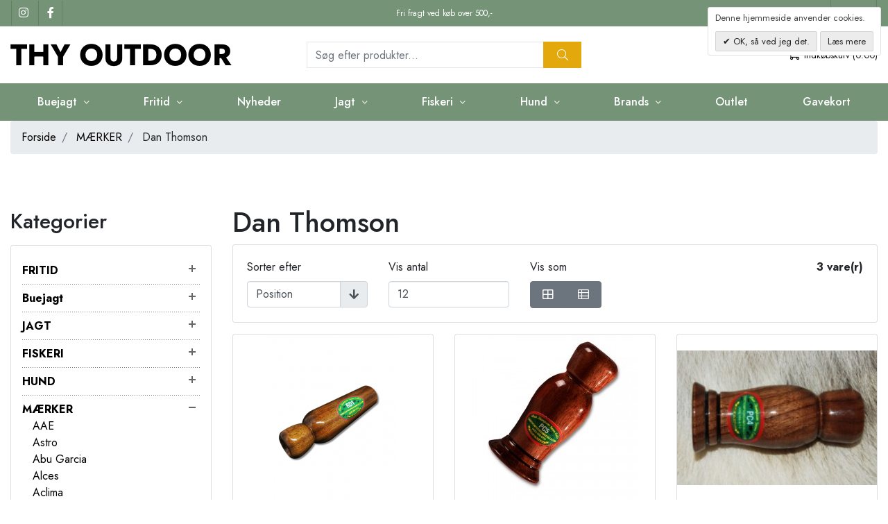

--- FILE ---
content_type: text/html; charset=UTF-8
request_url: https://thyoutdoor.dk/brands/dan-thomson
body_size: 23999
content:
<!DOCTYPE html> <!--[if lt IE 7 ]><html lang="da" id="top" class="no-js ie6"> <![endif]--> <!--[if IE 7 ]><html lang="da" id="top" class="no-js ie7"> <![endif]--> <!--[if IE 8 ]><html lang="da" id="top" class="no-js ie8"> <![endif]--> <!--[if IE 9 ]><html lang="da" id="top" class="no-js ie9"> <![endif]--> <!--[if (gt IE 9)|!(IE)]><!--><html lang="da" id="top" class="no-js"> <!--<![endif]--><head><meta http-equiv="Content-Type" content="text/html; charset=utf-8" /><title>Dan Thomson | Thy Outdoor</title><meta name="description" content="Thy Outdoor" /><meta name="keywords" content="Thy Outdoor" /><meta name="robots" content="INDEX,FOLLOW" /><link rel="shortcut icon" href="https://thyoutdoor.dk/media/favicon/default/Thy_Outdoor_favicon.png" type="image/x-icon" /><link href="https://fonts.googleapis.com/css2?family=Jost:ital,wght@0,300;0,400;0,500;0,600;0,700;0,800;0,900;1,300;1,400;1,500;1,600;1,700;1,800;1,900&display=swap" rel="stylesheet"> <!--[if lt IE 7]> <script>var BLANK_URL='https://thyoutdoor.dk/js/blank.html';var BLANK_IMG='https://thyoutdoor.dk/js/spacer.gif';</script> <![endif]--><link rel="stylesheet" href="https://thyoutdoor.dk/skin/frontend/salecto/sblank/css/bootstrap.css" media="all" /><link rel="stylesheet" href="https://thyoutdoor.dk/skin/frontend/salecto/sblank/css/allfonts.css" media="all" /><link rel="stylesheet" href="https://thyoutdoor.dk/skin/frontend/salecto/default/css/epay/epayfrontend.css" media="all" /><link rel="stylesheet" href="https://thyoutdoor.dk/skin/frontend/salecto/sblank/css/salecto/advancemenu/advancemenu.css" media="all" /><link rel="stylesheet" href="https://thyoutdoor.dk/skin/frontend/salecto/default/optionimageuploder/css/productlabel.css" media="all" /><link rel="stylesheet" href="https://thyoutdoor.dk/skin/frontend/salecto/sblank/ajaxcart/growler.css" media="all" /><link rel="stylesheet" href="https://thyoutdoor.dk/skin/frontend/salecto/sblank/ajaxcart/modalbox.css" media="all" /><link rel="stylesheet" href="https://thyoutdoor.dk/skin/frontend/salecto/default/salecto/blog/css/blog.css" media="all" /><link rel="stylesheet" href="https://thyoutdoor.dk/skin/frontend/salecto/default/salecto/cookielaw/css/cookielaw.css" media="all" /><link rel="stylesheet" href="https://thyoutdoor.dk/skin/frontend/salecto/sblank/exactsearch/exactsearch.css" media="all" /><link rel="stylesheet" href="https://thyoutdoor.dk/skin/frontend/salecto/default/menumanager/css/menumanagerlibrary.css" media="all" /><link rel="stylesheet" href="https://thyoutdoor.dk/skin/frontend/salecto/default/menumanager/css/jquery.mmenu.css" media="all" /><link rel="stylesheet" href="https://thyoutdoor.dk/skin/frontend/salecto/default/menumanager/css/jquery.mmenu.positioning.css" media="all" /><link rel="stylesheet" href="https://thyoutdoor.dk/skin/frontend/salecto/default/menumanager/css/jquery.mmenu.borderstyle.css" media="all" /><link rel="stylesheet" href="https://thyoutdoor.dk/skin/frontend/salecto/default/menumanager/css/jquery.mmenu.fullscreen.css" media="all" /><link rel="stylesheet" href="https://thyoutdoor.dk/skin/frontend/salecto/sblank/menumanager/css/menumanager.css" media="all" /><link rel="stylesheet" href="https://thyoutdoor.dk/skin/frontend/salecto/default/css/dynamicnew.css" media="all" /><link rel="stylesheet" href="https://thyoutdoor.dk/skin/frontend/salecto/default/css/salecto/sidenav.css" media="all" /><link rel="stylesheet" href="https://thyoutdoor.dk/skin/frontend/salecto/default/css/salecto/cnxsearch.css" media="all" /><link rel="stylesheet" href="https://thyoutdoor.dk/skin/frontend/salecto/thyoutdoor/css/owl.carousel.css" media="all" /><link rel="stylesheet" href="https://thyoutdoor.dk/skin/frontend/salecto/sblank/css/toolbar.css" media="all" /><link rel="stylesheet" href="https://thyoutdoor.dk/skin/frontend/salecto/default/ajaxlist/jqueryfiles/jquery-ui-1.11.4.custom/jquery-ui.min.css" media="all" /><link rel="stylesheet" href="https://thyoutdoor.dk/skin/frontend/salecto/sblank/ajaxlist/loader.css" media="all" /> <script src="https://thyoutdoor.dk/js/prototype/prototype.js"></script> <script src="https://thyoutdoor.dk/js/lib/jquery/jquery-1.10.2.min.js"></script> <script src="https://thyoutdoor.dk/js/lib/jquery/noconflict.js"></script> <script src="https://thyoutdoor.dk/js/lib/ccard.js"></script> <script src="https://thyoutdoor.dk/js/prototype/validation.js"></script> <script src="https://thyoutdoor.dk/js/scriptaculous/builder.js"></script> <script src="https://thyoutdoor.dk/js/scriptaculous/effects.js"></script> <script src="https://thyoutdoor.dk/js/scriptaculous/dragdrop.js"></script> <script src="https://thyoutdoor.dk/js/scriptaculous/controls.js"></script> <script src="https://thyoutdoor.dk/js/scriptaculous/slider.js"></script> <script src="https://thyoutdoor.dk/js/varien/js.js"></script> <script src="https://thyoutdoor.dk/js/varien/form.js"></script> <script src="https://thyoutdoor.dk/js/mage/translate.js"></script> <script src="https://thyoutdoor.dk/js/mage/cookies.js"></script> <script src="https://thyoutdoor.dk/js/varien/product.js"></script> <script src="https://thyoutdoor.dk/js/varien/configurable.js"></script> <script src="https://thyoutdoor.dk/js/calendar/calendar.js"></script> <script src="https://thyoutdoor.dk/js/calendar/calendar-setup.js"></script> <script src="https://thyoutdoor.dk/js/salecto/menumanager/menumanager.js"></script> <script src="https://thyoutdoor.dk/js/salecto/cnxsearch/main.js"></script> <script src="https://thyoutdoor.dk/skin/frontend/salecto/default/js/lib/modernizr.custom.min.js"></script> <script src="https://thyoutdoor.dk/skin/frontend/salecto/default/js/lib/selectivizr.js"></script> <script src="https://thyoutdoor.dk/skin/frontend/salecto/default/js/lib/matchMedia.js"></script> <script src="https://thyoutdoor.dk/skin/frontend/salecto/default/js/lib/matchMedia.addListener.js"></script> <script src="https://thyoutdoor.dk/skin/frontend/salecto/default/js/lib/enquire.js"></script> <script src="https://thyoutdoor.dk/skin/frontend/salecto/sblank/js/app.js"></script> <script src="https://thyoutdoor.dk/skin/frontend/salecto/default/js/lib/jquery.cycle2.min.js"></script> <script src="https://thyoutdoor.dk/skin/frontend/salecto/default/js/lib/jquery.cycle2.swipe.min.js"></script> <script src="https://thyoutdoor.dk/skin/frontend/salecto/default/js/slideshow.js"></script> <script src="https://thyoutdoor.dk/skin/frontend/salecto/default/js/lib/imagesloaded.js"></script> <script src="https://thyoutdoor.dk/skin/frontend/salecto/sblank/js/jquery-ui.js"></script> <script src="https://thyoutdoor.dk/skin/frontend/salecto/default/ajaxcart/minicart.js"></script> <script src="https://thyoutdoor.dk/skin/frontend/salecto/default/ajaxcart/growler.js"></script> <script src="https://thyoutdoor.dk/skin/frontend/salecto/default/ajaxcart/modalbox.js"></script> <script src="https://thyoutdoor.dk/skin/frontend/salecto/default/ajaxcart/ajaxcart.js"></script> <script src="https://thyoutdoor.dk/skin/frontend/salecto/default/js/configurableswatches/swatches-product.js"></script> <script src="https://thyoutdoor.dk/skin/frontend/salecto/default/js/bundle.js"></script> <script src="https://thyoutdoor.dk/skin/frontend/salecto/sblank/js/owl.carousel.js"></script> <script src="https://thyoutdoor.dk/skin/frontend/salecto/default/salecto/gua/track_event.js"></script> <script src="https://thyoutdoor.dk/skin/frontend/salecto/sblank/menumanager/js/jquery.mmenu.js"></script> <script src="https://thyoutdoor.dk/skin/frontend/salecto/default/salectoseo/js/linkchange.js"></script> <script src="https://thyoutdoor.dk/skin/frontend/salecto/sblank/js/bootstrap.js"></script> <script src="https://thyoutdoor.dk/skin/frontend/salecto/default/js/configurableswatches/product-media.js"></script> <script src="https://thyoutdoor.dk/skin/frontend/salecto/default/js/configurableswatches/swatches-list.js"></script> <script src="https://thyoutdoor.dk/skin/frontend/salecto/sblank/salecto/ajaxswatches/js/swatches-extend.js"></script> <script src="https://thyoutdoor.dk/skin/frontend/salecto/default/ajaxlist/jqueryfiles/jquery-ui-1.11.4.custom/jquery-ui.min.js"></script> <script src="https://thyoutdoor.dk/skin/frontend/salecto/default/ajaxlist/jqueryfiles/jquery.ui.touch-punch.min.js"></script> <script src="https://thyoutdoor.dk/skin/frontend/salecto/default/ajaxlist/jqueryfiles/jQuery-noconflict.js"></script> <script src="https://thyoutdoor.dk/skin/frontend/salecto/default/ajaxlist/navigation.js"></script> <script src="https://thyoutdoor.dk/skin/frontend/salecto/thyoutdoor/js/customize.js" name="js001_last"></script> <link href="https://thyoutdoor.dk/blog/rss" rel="alternate" type="application/rss+xml" /><link rel="canonical" href="https://thyoutdoor.dk/brands/dan-thomson" /> <!--[if (lte IE 8) & (!IEMobile)]><link rel="stylesheet" href="https://thyoutdoor.dk/skin/frontend/salecto/default/css/styles-ie8.css" media="all" /><link rel="stylesheet" href="https://thyoutdoor.dk/skin/frontend/base/default/css/madisonisland-ie8.css" media="all" /> <![endif]--> <!--[if (gte IE 9) | (IEMobile)]><!--><link rel="stylesheet" href="https://thyoutdoor.dk/skin/frontend/salecto/sblank/css/styles.css" media="all" /><link rel="stylesheet" href="https://thyoutdoor.dk/skin/frontend/salecto/thyoutdoor/css/customize.css" media="all" /> <!--<![endif]--> <script>Mage.Cookies.path='/';Mage.Cookies.domain='.thyoutdoor.dk';</script> <meta name="viewport" content="initial-scale=1.0, width=device-width" /> <script>optionalZipCountries=["HK","IE","MO","PA"];</script> <script>(function(i,s,o,g,r,a,m){i['GoogleAnalyticsObject']=r;i[r]=i[r]||function(){(i[r].q=i[r].q||[]).push(arguments)},i[r].l=1*new Date();a=s.createElement(o),m=s.getElementsByTagName(o)[0];a.async=1;a.src=g;m.parentNode.insertBefore(a,m)})(window,document,'script','//www.google-analytics.com/analytics.js','ga');ga('create','UA-71934989-1','thyoutdoor.dk');ga('set','anonymizeIp',false);ga('require','displayfeatures');ga('send','pageview');</script> <script>var posturl="https://thyoutdoor.dk/";var activeSwatchSelector=".swatch-current .value img";</script> <script>_collapse=0;_horizontal_layered_navigation=0;_use_priceslider=0;_ajaxlist_parameter="ajaxlist";_ajax_compare=0;_ajaxlist_enable_tooltips=0;</script><script>var Translator=new Translate({"HTML tags are not allowed":"HTML tags er ikke tilladt","Please select an option.":"V\u00e6lg en mulighed.","This is a required field.":"Dette er et obligatorisk felt.","Please enter a valid number in this field.":"Skriv et gyldigt tal i dette felt.","The value is not within the specified range.":"V\u00e6rdien er ikke inden for det angivne interval.","Please use numbers only in this field. Please avoid spaces or other characters such as dots or commas.":"Feltet m\u00e5 kun indeholde heltal, ung\u00e5 venligst mellemrum eller andre karakterer s\u00e5som punktum og komma.","Please use letters only (a-z or A-Z) in this field.":"Brug kun bogstaver (a-z or A-Z) i dette felt.","Please use only letters (a-z), numbers (0-9) or underscore(_) in this field, first character should be a letter.":"Brug kun bogstaver (a-z) eller heltal (0-9) eller underscore (_) i dette felt., f\u00f8rste karakter skal v\u00e6re et bogstav.","Please use only letters (a-z or A-Z) or numbers (0-9) only in this field. No spaces or other characters are allowed.":"Brug kun bogstaver (a-z eller A-Z) eller tal (0-9) i dette felt. Ingen mellemrum eller andre tegn.","Please use only letters (a-z or A-Z) or numbers (0-9) or spaces and # only in this field.":"Brug kun bogstaver (a-z eller A-Z) eller tal (0-9) eller mellemrum og # i dette felt.","Please enter a valid phone number. For example (123) 456-7890 or 123-456-7890.":"Skriv et gyldigt telefonnummer, f.eks. 12 34 56 78.","Please enter a valid fax number. For example (123) 456-7890 or 123-456-7890.":"Indtast et gyldigt faxnummer. F.eks. 12 34 56 78","Please enter a valid date.":"Angiv en gyldig dato.","Please enter a valid email address. For example johndoe@domain.com.":"Skriv en gyldig e-mail-adresse, f.eks. johndoe@domain.com.","Please use only visible characters and spaces.":"Brug kun synlige tegn og mellemrum.","Please enter more characters or clean leading or trailing spaces.":"Indtast flere tegn eller rene f\u00f8rende eller bageste mellemrum.","Please enter more characters. Password should contain both numeric and alphabetic characters.":"Indtast flere tegn. Adgangskode skal indeholde b\u00e5de numeriske og alfabetiske tegn.","Please make sure your passwords match.":"S\u00f8rg for at dine adgangskoder er ens.","Please enter a valid URL. Protocol is required (http:\/\/, https:\/\/ or ftp:\/\/)":"Indtast en gyldig URL. Protokol er obligatorisk (http:\/\/, https:\/\/ eller ftp:\/\/)","Please enter a valid URL. For example http:\/\/www.example.com or www.example.com":"Skriv en gyldig URL, f.eks. http:\/\/www.eksempel.dk or www.eksempel.dk","Please enter a valid URL Key. For example \"example-page\", \"example-page.html\" or \"anotherlevel\/example-page\".":"Indtast en gyldig URL-n\u00f8gle. F.eks. \"min-side\", \"min-side.html\" eller \"min-side\/min-underside\".","Please enter a valid XML-identifier. For example something_1, block5, id-4.":"Indtast et gyldigt XML-id. F.eks. blok_1, block5, id-4.","Please enter a valid social security number. For example 123-45-6789.":"Skriv et gyldigt CPR-nummer, f.eks. 123456-7890.","Please enter a valid zip code. For example 90602 or 90602-1234.":"Skriv et gyldigt postnummer, f.eks. 1000.","Please enter a valid zip code.":"Skriv et gyldigt postnummer.","Please use this date format: dd\/mm\/yyyy. For example 17\/03\/2006 for the 17th of March, 2006.":"Brug venligst dette datoformat: dd\/mm\/\u00e5\u00e5\u00e5\u00e5. F.eks. 17\/03\/2006 for den 17. marts 2006.","Please enter a valid $ amount. For example $100.00.":"Skriv et gyldigt $-bel\u00f8b. F.eks. $100.00.","Please select one of the above options.":"V\u00e6lg en af mulighederne ovenfor.","Please select one of the options.":"V\u00e6lg en af mulighederne.","Please select State\/Province.":"V\u00e6lg region.","Please enter a number greater than 0 in this field.":"Skriv et tal st\u00f8rre end 0 i dette felt.","Please enter a number 0 or greater in this field.":"Indtast et tal 0 eller st\u00f8rre i dette felt.","Please enter a valid credit card number.":"Indtast et gyldigt kortnummer.","Credit card number does not match credit card type.":"Kortnummer stemmer ikke overens med korttype.","Card type does not match credit card number.":"Korttype stemmer ikke overens med kortnummer.","Incorrect credit card expiration date.":"Forkert udl\u00f8bsdato for kort.","Please enter a valid credit card verification number.":"Indtast venligst en gyldig verifikationskode (CVC).","Please use only letters (a-z or A-Z), numbers (0-9) or underscore(_) in this field, first character should be a letter.":"Feltet m\u00e5 kun indeholde bogstaver (a-z or A-Z), tal (0-9) eller underscore (_), og f\u00f8rste tegn skal v\u00e6re et bogstav.","Please input a valid CSS-length. For example 100px or 77pt or 20em or .5ex or 50%.":"Angiv venligst en gyldig CSS-l\u00e6ngde. For eksempel 100px, 77pt, 20em, .5ex eller 50%.","Text length does not satisfy specified text range.":"Tekstl\u00e6ngden er ikke inden for det tilladte interval.","Please enter a number lower than 100.":"Indtast venligst et tal mindre end 100.","Please select a file":"V\u00e6lg venligst en fil","Please enter issue number or start date for switch\/solo card type.":"Indtast udstedelsesnummer eller startdato for switch\/solo korttypen.","Please wait, loading...":"Vent venligst, indl\u00e6ser...","This date is a required value.":"Denne dato skal udfyldes.","Please enter a valid day (1-%d).":"Indtast en gyldig dag (1-%d).","Please enter a valid month (1-12).":"Indtast venligst en gyldigt m\u00e5ned (1-12).","Please enter a valid year (1900-%d).":"Indtast venligst et gyldigt \u00e5rstal (1900-%d).","Please enter a valid full date":"Indtast venligst en komplet gyldig dato","Complete":"Fuldendt","Add Products":"Tilf\u00f8j produkter","Please choose to register or to checkout as a guest":"V\u00e6lg om du vil registrere dig eller bestille som g\u00e6st","Your order cannot be completed at this time as there is no shipping methods available for it. Please make necessary changes in your shipping address.":"Din ordre kan ikke gennemf\u00f8res da der ikke er nogen tilg\u00e6ngelige leveringsmetoder. Kontroller din leveringsadresse.","Please specify payment method.":"V\u00e6lg en betalingsmetode.","Your order cannot be completed at this time as there is no payment methods available for it.":"Din ordre kan ikke gennemf\u00f8res da der ikke er nogen tilg\u00e6ngelige betalingsmetoder.","Add to Cart":"F\u00f8j til kurv","In Stock":"P\u00e5 lager","Out of Stock":"Ikke p\u00e5 lager"});</script> <style>.price-box span.price{color:#385e36 !important}.price-box span.price:hover{color:#000 !important}.nav-primary a{color:#000 !important}.nav-primary a:hover{color:#000 !important}.button{background:#000 none repeat scroll 0 0 !important}.button:hover{background:#000 none repeat scroll 0 0 !important}.button{color:#fff !important}.button:hover{color:#fff !important}</style></head><body class=" catalog-category-view categorypath-brands-dan-thomson category-dan-thomson"> <script type="application/ld+json">{"@context":"http://schema.org","@type":"Organization","url":"https://thyoutdoor.dk/","logo":"https://thyoutdoor.dk/skin/frontend/salecto/default/images/logo.png"}</script> <div class="absolute-top"></div><div id="global-notices"> <noscript><div class="global-site-notice noscript"><div class="notice-inner"><p> <strong>JavaScript seems to be disabled in your browser.</strong><br /> You must have JavaScript enabled in your browser to utilize the functionality of this website.</p></div></div> </noscript></div><div id="header"><div id="topbar" class="d-block"><div class="container px-0 px-lg-3"><div class="row topbar-row no-gutters"><div class="col-auto col-lg-4 d-none d-sm-block"><div class="links social-media"> <a href="https://www.instagram.com/thyoutdoor/" target="_blank" > <i class="footer-social-icon instagram fab fa-instagram"></i> </a> <a href="https://www.facebook.com/Thyoutdoor" target="_blank"> <i class="footer-social-icon facebook fab fa-facebook-f"></i> </a></div></div><div class="col-12 col-lg-4 text-center header-usp"> <span class="text-center d-block">Fri fragt ved køb over 500,-</span></div><div class="col-12 col-sm-auto col-lg-4"><div class="header-right"> <a href="/kontakt"> Kontakt</a></div></div></div></div></div><div class="page-header"><div class="container"><div class="row align-items-center"><div class="col-6 col-md-9 col-xl-4 d-flex align-items-center logo-col pr-0"> <a href="#mheader-nav" class="head-link skip-link header-nav mr-1 text-center pr-2 d-block d-xl-none"> <i class="fal fa-bars d-block"></i> <span class="d-block d-xl-none">Menu</span> </a> <a class="logo d-inline-flex" href="https://thyoutdoor.dk/"><img src="https://thyoutdoor.dk/media/salecto/Thy_Outdoor_1.png" alt="Thyoutdoor.dk" /></a></div><div id="header-search" class="col-12 col-xl-4 header-search search-default skip-content search-col"><div class="search_mini_form-container"><form id="search_mini_form" action="https://thyoutdoor.dk/catalogsearch/result/" method="get"><div class="input-group"> <input id="search" type="search" name="q" value="" class="form-control required-entry" maxlength="128" placeholder="Søg efter produkter..." /> <span class="input-group-append"> <button type="submit" title="Søg" class="btn btn-light input-group-text"> <i class="fal fa-search"></i> </button> </span></div><div id="search_autocomplete" class="search-autocomplete"></div> <script>var searchForm=new Varien.searchForm('search_mini_form','search','');searchForm.initAutocomplete('https://thyoutdoor.dk/catalogsearch/ajax/suggest/','search_autocomplete');</script> </form></div></div><div class="col-6 col-md-3 col-xl-4 cart-col"><div class="skip-links"> <a href="#header-search" class="skip-link header-search d-xl-none" id="search-icon"> <i class="fal fa-search fa-2x"></i> <span class="d-block d-xl-none w-100">Søg</span> </a><div class="header-minicart"><a href="https://thyoutdoor.dk/checkout/cart/" data-target-element="#header-cart" class="skip-link skip-cart no-count"> <i class="fal fa-shopping-cart"></i> <span class="badge">0</span> <span class="label">Indkøbskurv (0.00)</span> </a><div id="header-cart" class="dropdown-menu card block block-cart skip-content position-absolute"><div id="minicart-error-message" class="alert alert-danger"></div><div id="minicart-success-message" class="alert alert-success"></div><div class="card-header"> Din indkøbskurv <a class="close skip-link-close" href="#" title="Luk">×</a></div><div class="minicart-wrapper"><p class="empty">Din indkøbskurv er tom.</p></div></div></div></div></div></div></div></div><div class="main-menu"><div class="container"><div id="mheader-nav"><div class="menumanager-pc salecto-menumanager"><ul id="salecto-topmenu" class="salecto-topmenu navbar-nav desktop-menumanager"><li class="desktop-nav-menu salecto-level0 nav-11 long-submenu" id="nav-11"> <a class="salecto-label " > Buejagt </a><div class="salecto-submenu blind sub_left" id="submenu-11"><ul class="row salecto-maincontent" ><li class="col-salecto-cms-products-category columncount-1"> <a href="//thyoutdoor.dk/buejagt" class="maincategory " >Buejagt</a><a href="//thyoutdoor.dk/buejagt/compound" class="maincategory " >Compound</a><a href="//thyoutdoor.dk/buejagt/traditional-buer" class="maincategory " >Traditional buer</a><a href="//thyoutdoor.dk/buejagt/pilehylde" class="maincategory " >Pilehylde</a><a href="//thyoutdoor.dk/buejagt/sigter" class="maincategory " >Sigter</a><a href="//thyoutdoor.dk/buejagt/pile" class="maincategory has-children" >Pile</a><ul><li class="level-1 "><a href="//thyoutdoor.dk/buejagt/inserts-vaegte" class=" " >Inserts vægte</a></li><li class="level-1 "><a href="//thyoutdoor.dk/buejagt/faner" class=" " >Faner</a></li><li class="level-1 "><a href="//thyoutdoor.dk/buejagt/nocks" class=" " >Nocks</a></li><li class="level-1 "><a href="//thyoutdoor.dk/buejagt/pile/jagt-spidser" class=" has-children" >Jagt spidser</a><ul><li class="level-2 "><a href="//thyoutdoor.dk/buejagt/pile/jagt-spidser/fast-bladet" class=" " >Fast Bladet</a></li><li class="level-2 "><a href="//thyoutdoor.dk/buejagt/pile/jagt-spidser/mekaniske" class=" " >Mekaniske</a></li></ul></li></ul><a href="//thyoutdoor.dk/buejagt/kogger" class="maincategory has-children" >Kogger</a><ul><li class="level-1 "><a href="//thyoutdoor.dk/buejagt/pile-kogger" class=" " >Pile kogger</a></li></ul><a href="//thyoutdoor.dk/buejagt/stabilisator" class="maincategory " >Stabilisator</a><a href="//thyoutdoor.dk/buejagt/release" class="maincategory " >Release</a><a href="//thyoutdoor.dk/buejagt/peeps" class="maincategory " >Peeps</a><a href="//thyoutdoor.dk/buejagt/lim" class="maincategory " >Lim</a><a href="//thyoutdoor.dk/buejagt/skiver" class="maincategory " >Skiver</a><a href="//thyoutdoor.dk/buejagt/stabilisator/targets" class="maincategory " >Targets</a><a href="//thyoutdoor.dk/buejagt/strenge" class="maincategory " >Strenge</a><a href="//thyoutdoor.dk/buejagt/tasker" class="maincategory " >Tasker</a></li></ul></div></li><li class="desktop-nav-menu salecto-level0 nav-1 long-submenu" id="nav-1"> <a class="salecto-label " > Fritid </a><div class="salecto-submenu blind sub_left" id="submenu-1"><ul class="row salecto-maincontent" ><li class="col-salecto-cms-products-category columncount-6"> <a href="//thyoutdoor.dk/fritid/udstyr" class="maincategory has-children" >Udstyr</a><ul><li class="level-1 "><a href="//thyoutdoor.dk/fritid/udstyr/soveposer-liggeunderlag" class=" " >Soveposer & liggeunderlag</a></li><li class="level-1 "><a href="//thyoutdoor.dk/fritid/udstyr/telte" class=" " >Telte</a></li><li class="level-1 "><a href="//thyoutdoor.dk/fritid/udstyr/lygter" class=" " >Lygter</a></li><li class="level-1 "><a href="//thyoutdoor.dk/fritid/udstyr/kikkerter" class=" " >Kikkerter</a></li><li class="level-1 "><a href="//thyoutdoor.dk/fritid/udstyr/spisegrej-kogegrej" class=" " >Spisegrej & kogegrej</a></li><li class="level-1 "><a href="//thyoutdoor.dk/fritid/udstyr/knive-okser" class=" " >Knive & økser</a></li></ul></li><li class="col-salecto-cms-products-category columncount-6"> <a href="//thyoutdoor.dk/fritid/accessories" class="maincategory has-children" >Accessories</a><ul><li class="level-1 "><a href="//thyoutdoor.dk/fritid/accessories/baelter" class=" " >Bælter</a></li><li class="level-1 "><a href="//thyoutdoor.dk/fritid/accessories/stromper" class=" " >Strømper</a></li><li class="level-1 "><a href="//thyoutdoor.dk/fritid/accessories/handsker" class=" " >Handsker</a></li><li class="level-1 "><a href="//thyoutdoor.dk/fritid/accessories/caps-huer" class=" " >Caps & Huer</a></li><li class="level-1 "><a href="//thyoutdoor.dk/fritid/accessories/solbriller" class=" " >Solbriller</a></li><li class="level-1 "><a href="//thyoutdoor.dk/fritid/accessories/batterier" class=" " >Powerbanks & Batterier</a></li></ul></li><li class="col-salecto-cms-products-category columncount-6"> <a href="//thyoutdoor.dk/fritid/beklaedning-damer" class="maincategory has-children" >Beklædning damer</a><ul><li class="level-1 "><a href="//thyoutdoor.dk/fritid/beklaedning-damer/jakker" class=" " >Jakker</a></li><li class="level-1 "><a href="//thyoutdoor.dk/fritid/beklaedning-damer/trojer" class=" " >Trøjer</a></li><li class="level-1 "><a href="//thyoutdoor.dk/fritid/beklaedning-damer/t-shirts" class=" " >T-shirts</a></li><li class="level-1 "><a href="//thyoutdoor.dk/fritid/beklaedning-damer/bukser" class=" " >Bukser</a></li><li class="level-1 "><a href="//thyoutdoor.dk/fritid/beklaedning-damer/shorts" class=" " >Shorts</a></li><li class="level-1 "><a href="//thyoutdoor.dk/fritid/beklaedning-damer/kjoler" class=" " >Kjoler</a></li><li class="level-1 "><a href="//thyoutdoor.dk/fritid/beklaedning-damer/skjorter" class=" " >Skjorter</a></li></ul></li><li class="col-salecto-cms-products-category columncount-6"> <a href="//thyoutdoor.dk/fritid/beklaedning-herrer" class="maincategory has-children" >Beklædning herrer</a><ul><li class="level-1 "><a href="//thyoutdoor.dk/fritid/beklaedning-herrer/jakker" class=" " >Jakker</a></li><li class="level-1 "><a href="//thyoutdoor.dk/fritid/beklaedning-herrer/trojer" class=" " >Trøjer</a></li><li class="level-1 "><a href="//thyoutdoor.dk/fritid/beklaedning-herrer/t-shirts" class=" " >T-shirts</a></li><li class="level-1 "><a href="//thyoutdoor.dk/fritid/beklaedning-herrer/skjorter" class=" " >skjorter</a></li><li class="level-1 "><a href="//thyoutdoor.dk/fritid/beklaedning-herrer/bukser" class=" " >Bukser</a></li><li class="level-1 "><a href="//thyoutdoor.dk/fritid/beklaedning-herrer/shorts" class=" " >Shorts</a></li><li class="level-1 "><a href="//thyoutdoor.dk/fritid/beklaedning-herrer/veste" class=" " >Veste</a></li><li class="level-1 "><a href="//thyoutdoor.dk/fritid/beklaedning-herrer/sokker-stromper" class=" " >Strømper</a></li></ul></li><li class="col-salecto-cms-products-category columncount-6"> <a href="//thyoutdoor.dk/fritid/tasker" class="maincategory has-children" >Tasker</a><ul><li class="level-1 "><a href="//thyoutdoor.dk/fritid/tasker/rygsaekke" class=" " >Rygsække</a></li><li class="level-1 "><a href="//thyoutdoor.dk/fritid/tasker/vandre-rygsaekke" class=" " >Vandre rygsække</a></li><li class="level-1 "><a href="//thyoutdoor.dk/fritid/tasker/sma-tasker" class=" " >Små Tasker</a></li><li class="level-1 "><a href="//thyoutdoor.dk/fritid/tasker/dry-bags" class=" " >Dry Bags</a></li></ul></li><li class="col-salecto-cms-products-category columncount-6"> <a href="//thyoutdoor.dk/fritid/fodtoj-damer" class="maincategory " >Fodtøj damer</a><a href="//thyoutdoor.dk/fritid/fodtoj-herrer" class="maincategory " >Fodtøj herrer</a><a href="//thyoutdoor.dk/fritid/beklaedning-born" class="maincategory " >Beklædning børn</a><a href="//thyoutdoor.dk/fritid/huer-caps-handsker" class="maincategory " >Huer, caps & handsker</a><a href="//thyoutdoor.dk/fritid/undertoj-stromper" class="maincategory " >Undertøj & strømper</a><a href="//thyoutdoor.dk/fritid/plejemidler" class="maincategory " >Plejeartikler</a><a href="//thyoutdoor.dk/fritid/bornebuer" class="maincategory " >Børnebuer</a></li></ul></div></li><li class="desktop-nav-menu salecto-level0 nav-9 long-submenu" id="nav-9"> <a class="salecto-label anchor_text" href="https://thyoutdoor.dk/nyheder" > Nyheder </a></li><li class="desktop-nav-menu salecto-level0 nav-2 long-submenu" id="nav-2"> <a class="salecto-label " > Jagt </a><div class="salecto-submenu blind sub_left position_auto" id="submenu-2"><ul class="row salecto-maincontent" ><li class="col-salecto-cms-products-category columncount-6"> <a href="//thyoutdoor.dk/jagt/jagtbeklaedning-damer" class="maincategory has-children" >Jagtbeklædning damer</a><ul><li class="level-1 "><a href="//thyoutdoor.dk/jagt/jagtbeklaedning-damer/jakker" class=" " >Jakker</a></li><li class="level-1 "><a href="//thyoutdoor.dk/jagt/jagtbeklaedning-damer/trojer-fleece-poncho" class=" " >Trøjer, Fleece & Poncho</a></li><li class="level-1 "><a href="//thyoutdoor.dk/jagt/jagtbeklaedning-damer/skjorter" class=" " >Skjorter</a></li><li class="level-1 "><a href="//thyoutdoor.dk/jagt/jagtbeklaedning-damer/t-shirts" class=" " >T-shirts</a></li><li class="level-1 "><a href="//thyoutdoor.dk/jagt/jagtbeklaedning-damer/veste" class=" " >Veste</a></li><li class="level-1 "><a href="//thyoutdoor.dk/jagt/jagtbeklaedning-damer/bukser" class=" " >Bukser</a></li><li class="level-1 "><a href="//thyoutdoor.dk/jagt/jagtbeklaedning-damer/undertoj" class=" " >Undertøj</a></li><li class="level-1 "><a href="//thyoutdoor.dk/jagt/jagtbeklaedning-damer/stromper" class=" " >Strømper</a></li><li class="level-1 "><a href="//thyoutdoor.dk/jagt/jagtbeklaedning-damer/halsedisser" class=" " >Halsedisser</a></li><li class="level-1 "><a href="//thyoutdoor.dk/jagt/jagtbeklaedning-damer/baelter" class=" " >Bælter</a></li><li class="level-1 "><a href="//thyoutdoor.dk/jagt/jagtbeklaedning-damer/huer-caps-handsker" class=" " >Huer, caps & handsker</a></li></ul><a href="//thyoutdoor.dk/jagt/fodtoj-damer" class="maincategory has-children" >Fodtøj damer</a><ul><li class="level-1 "><a href="//thyoutdoor.dk/jagt/fodtoj-damer/gummistovler" class=" " >Gummistøvler</a></li><li class="level-1 "><a href="//thyoutdoor.dk/jagt/fodtoj-damer/jagtstovler-jagtsko" class=" " >Jagtstøvler & Jagtsko</a></li><li class="level-1 "><a href="//thyoutdoor.dk/jagt/fodtoj-damer/plejeprodukter-snoreband" class=" " >Plejeprodukter & snørebånd</a></li></ul><a href="//thyoutdoor.dk/buejagt" class="maincategory " >buejagt</a></li><li class="col-salecto-cms-products-category columncount-6"> <a href="//thyoutdoor.dk/jagt/jagtbeklaedning-herrer" class="maincategory has-children" >Jagtbeklædning herrer</a><ul><li class="level-1 "><a href="//thyoutdoor.dk/jagt/jagtbeklaedning-herrer/jakker" class=" " >Jakker & Pocho</a></li><li class="level-1 "><a href="//thyoutdoor.dk/jagt/jagtbeklaedning-herrer/trojer-fleece-poncho" class=" " >Trøjer & Fleece</a></li><li class="level-1 "><a href="//thyoutdoor.dk/jagt/jagtbeklaedning-herrer/t-shirts" class=" " >T-shirts</a></li><li class="level-1 "><a href="//thyoutdoor.dk/jagt/jagtbeklaedning-herrer/veste" class=" " >Veste</a></li><li class="level-1 "><a href="//thyoutdoor.dk/jagt/jagtbeklaedning-herrer/bukser" class=" " >Bukser</a></li><li class="level-1 "><a href="//thyoutdoor.dk/jagt/jagtbeklaedning-herrer/undertoj" class=" " >Undertøj</a></li><li class="level-1 "><a href="//thyoutdoor.dk/jagt/jagtbeklaedning-herrer/stromper" class=" " >Strømper</a></li><li class="level-1 "><a href="//thyoutdoor.dk/jagt/jagtbeklaedning-herrer/skjorter" class=" " >Skjorter</a></li><li class="level-1 "><a href="//thyoutdoor.dk/jagt/jagtbeklaedning-herrer/halsedisser" class=" " >Halsedisser </a></li><li class="level-1 "><a href="//thyoutdoor.dk/jagt/jagtbeklaedning-herrer/baelter" class=" " >Bælter</a></li><li class="level-1 "><a href="//thyoutdoor.dk/jagt/jagtbeklaedning-herrer/huer-caps-handsker" class=" " >Huer, caps & handsker</a></li></ul><a href="//thyoutdoor.dk/jagt/fodtoj-herrer" class="maincategory has-children" >Fodtøj herrer</a><ul><li class="level-1 "><a href="//thyoutdoor.dk/jagt/fodtoj-herrer/gummistovler" class=" " >Gummistøvler</a></li><li class="level-1 "><a href="//thyoutdoor.dk/jagt/fodtoj-herrer/jagtstovler-jagtsko" class=" " >Jagtstøvler & Jagtsko</a></li><li class="level-1 "><a href="//thyoutdoor.dk/jagt/fodtoj-herrer/plejeprodukter-snoreband" class=" " >Plejeprodukter & snørebånd</a></li></ul></li><li class="col-salecto-cms-products-category columncount-6"> <a href="//thyoutdoor.dk/jagt/optik" class="maincategory has-children" >Optik</a><ul><li class="level-1 "><a href="//thyoutdoor.dk/jagt/optik/sigtekikkert" class=" " >Sigtekikkert</a></li><li class="level-1 "><a href="//thyoutdoor.dk/jagt/optik/handkikkert" class=" " >Håndkikkert</a></li><li class="level-1 "><a href="//thyoutdoor.dk/jagt/optik/natkikkert" class=" " >Natkikkert</a></li><li class="level-1 "><a href="//thyoutdoor.dk/jagt/optik/red-sight" class=" " >Red Sight</a></li></ul><a href="//thyoutdoor.dk/jagt/knive-okser" class="maincategory has-children" >Knive & økser</a><ul><li class="level-1 "><a href="//thyoutdoor.dk/jagt/knive-okser/leatherman" class=" " >Leatherman</a></li><li class="level-1 "><a href="//thyoutdoor.dk/jagt/knive-okser/jagtknive" class=" " >Jagtknive</a></li><li class="level-1 "><a href="//thyoutdoor.dk/jagt/knive-okser/foldeknive" class=" " >Foldeknive</a></li><li class="level-1 "><a href="//thyoutdoor.dk/jagt/knive-okser/okser" class=" " >Økser</a></li><li class="level-1 "><a href="//thyoutdoor.dk/jagt/knive-okser/slibeprodukter" class=" " >Slibeprodukter</a></li></ul><a href="//thyoutdoor.dk/jagt/skydestokke" class="maincategory " >Skydestokke</a><a href="//thyoutdoor.dk/jagt/tasker" class="maincategory " >Tasker</a></li><li class="col-salecto-cms-products-category columncount-6"> <a href="//thyoutdoor.dk/jagt/lokkekald-lokkefugle" class="maincategory has-children" >Lokkekald & lokkefugle</a><ul><li class="level-1 "><a href="//thyoutdoor.dk/jagt/lokkekald-lokkefugle/gasekald" class=" " >Gåsekald</a></li><li class="level-1 "><a href="//thyoutdoor.dk/jagt/lokkekald-lokkefugle/andekald" class=" " >Andekald</a></li><li class="level-1 "><a href="//thyoutdoor.dk/jagt/lokkekald-lokkefugle/raevekald" class=" " >Rævekald</a></li><li class="level-1 "><a href="//thyoutdoor.dk/jagt/lokkekald-lokkefugle/bukkekald" class=" " >Bukkekald</a></li><li class="level-1 "><a href="//thyoutdoor.dk/jagt/lokkekald-lokkefugle/marhundekald" class=" " >Mårhundekald</a></li><li class="level-1 "><a href="//thyoutdoor.dk/jagt/lokkekald-lokkefugle/kragekald" class=" " >Kragekald</a></li><li class="level-1 "><a href="//thyoutdoor.dk/jagt/lokkekald-lokkefugle/lokkefugle" class=" " >Lokkefugle</a></li><li class="level-1 "><a href="//thyoutdoor.dk/jagt/lokkekald-lokkefugle/tilbehor" class=" " >Tilbehør</a></li></ul></li><li class="col-salecto-cms-products-category columncount-6"> <a href="//thyoutdoor.dk/jagt/vaben" class="maincategory has-children" >Våben</a><ul><li class="level-1 "><a href="//thyoutdoor.dk/jagt/vaben/riffel" class=" " >Riffel</a></li><li class="level-1 "><a href="//thyoutdoor.dk/jagt/vaben/haglgevaer" class=" " >Haglgevær</a></li><li class="level-1 "><a href="//thyoutdoor.dk/jagt/vaben/luftgevaer" class=" " >Luftgevær</a></li></ul><a href="//thyoutdoor.dk/jagt/ammunition" class="maincategory has-children" >Ammunition</a><ul><li class="level-1 "><a href="//thyoutdoor.dk/jagt/ammunition/hagl" class=" " >Haglpatroner</a></li><li class="level-1 "><a href="//thyoutdoor.dk/jagt/ammunition/riffel" class=" " >Riffelpatroner</a></li></ul><a href="//thyoutdoor.dk/jagt/lyddaempere" class="maincategory has-children" >Lyddæmpere</a><ul><li class="level-1 "><a href="//thyoutdoor.dk/jagt/lyddaempere/sonic" class=" " >Sonic</a></li><li class="level-1 "><a href="//thyoutdoor.dk/jagt/lyddaempere/schultz-larsen" class=" " >Schultz&Larsen</a></li></ul></li><li class="col-salecto-cms-products-category columncount-6"> <a href="//thyoutdoor.dk/jagt/camouflage-artikler" class="maincategory " >Camouflage artikler</a><a href="//thyoutdoor.dk/jagt/skydestokke" class="maincategory " >Skydestokke</a><a href="//thyoutdoor.dk/jagt/tasker" class="maincategory " >Tasker</a><a href="//thyoutdoor.dk/jagt/regntoj" class="maincategory " >Regntøj</a><a href="//thyoutdoor.dk/jagt/beklaedning-junior" class="maincategory " >Beklædning junior</a></li></ul></div></li><li class="desktop-nav-menu salecto-level0 nav-3 long-submenu" id="nav-3"> <a class="salecto-label " > Fiskeri </a><div class="salecto-submenu blind sub_left position_auto" id="submenu-3"><ul class="row salecto-maincontent" ><li class="col-salecto-cms-products-category columncount-10"> <a href="//thyoutdoor.dk/fiskeri/fiskestaenger" class="maincategory has-children" >Fiskestænger</a><ul><li class="level-1 "><a href="//thyoutdoor.dk/fiskeri/fiskestaenger/havstaenger" class=" " >Havstænger</a></li><li class="level-1 "><a href="//thyoutdoor.dk/fiskeri/fiskestaenger/ul-staenger" class=" " >UL stænger</a></li><li class="level-1 "><a href="//thyoutdoor.dk/fiskeri/fiskestaenger/kyststaenger" class=" " >Kyststænger</a></li><li class="level-1 "><a href="//thyoutdoor.dk/fiskeri/fiskestaenger/molestaenger" class=" " >Molestænger</a></li><li class="level-1 "><a href="//thyoutdoor.dk/fiskeri/fiskestaenger/teleskopstaenger" class=" " >Teleskopstænger</a></li><li class="level-1 "><a href="//thyoutdoor.dk/fiskeri/fiskestaenger/lette-spinnestaenger" class=" " >Spinnestænger, lette & alm.</a></li><li class="level-1 "><a href="//thyoutdoor.dk/fiskeri/fiskestaenger/triggerstaenger" class=" " >Triggerstænger</a></li></ul><a href="//thyoutdoor.dk/fiskeri/fiskeliner" class="maincategory has-children" >Fiskeliner</a><ul><li class="level-1 "><a href="//thyoutdoor.dk/fiskeri/fiskeliner/monofil" class=" " >Monofil</a></li><li class="level-1 "><a href="//thyoutdoor.dk/fiskeri/fiskeliner/fletline" class=" " >Fletline</a></li><li class="level-1 "><a href="//thyoutdoor.dk/fiskeri/fiskeliner/forfangsline" class=" " >Forfangsline</a></li></ul></li><li class="col-salecto-cms-products-category columncount-10"> <a href="//thyoutdoor.dk/fiskeri/endegrej" class="maincategory has-children" >Endegrej</a><ul><li class="level-1 "><a href="//thyoutdoor.dk/fiskeri/endegrej/spinnere" class=" " >Spinnere</a></li><li class="level-1 "><a href="//thyoutdoor.dk/fiskeri/endegrej/blink-havblink" class=" " >Blink & havblink</a></li><li class="level-1 "><a href="//thyoutdoor.dk/fiskeri/endegrej/ul-blink" class=" " >UL blink</a></li><li class="level-1 "><a href="//thyoutdoor.dk/fiskeri/endegrej/softbait-powerbait" class=" " >Softbait & powerbait</a></li><li class="level-1 "><a href="//thyoutdoor.dk/fiskeri/endegrej/fjordagn" class=" " >Fjordagn</a></li><li class="level-1 "><a href="//thyoutdoor.dk/fiskeri/endegrej/wobler" class=" " >Wobler</a></li><li class="level-1 "><a href="//thyoutdoor.dk/fiskeri/endegrej/fluer" class=" " >Fluer</a></li><li class="level-1 "><a href="//thyoutdoor.dk/fiskeri/endegrej/gennemlobere" class=" " >Gennemløbere</a></li><li class="level-1 "><a href="//thyoutdoor.dk/fiskeri/endegrej/forfang" class=" " >Forfang</a></li><li class="level-1 "><a href="//thyoutdoor.dk/fiskeri/endegrej/belastning" class=" " >Belastning</a></li><li class="level-1 "><a href="//thyoutdoor.dk/fiskeri/endegrej/flad" class=" " >Flåd</a></li><li class="level-1 "><a href="//thyoutdoor.dk/fiskeri/endegrej/gummidyr" class=" " >Gummidyr</a></li><li class="level-1 "><a href="//thyoutdoor.dk/fiskeri/endegrej/levende-borsteorme" class=" " >Levende børsteorme</a></li><li class="level-1 "><a href="//thyoutdoor.dk/fiskeri/endegrej/pirke" class=" " >Pirke</a></li></ul></li><li class="col-salecto-cms-products-category columncount-10"></li><li class="col-salecto-cms-products-category columncount-10"></li><li class="col-salecto-cms-products-category columncount-10"></li><li class="col-salecto-cms-products-category columncount-10"></li><li class="col-salecto-cms-products-category columncount-10"></li><li class="col-salecto-cms-products-category columncount-10"></li><li class="col-salecto-cms-products-category columncount-10"></li><li class="col-salecto-cms-products-category columncount-10"></li></ul></div></li><li class="desktop-nav-menu salecto-level0 nav-4 long-submenu" id="nav-4"> <a class="salecto-label " > Hund </a><div class="salecto-submenu blind sub_left position_auto" id="submenu-4"><ul class="row salecto-maincontent" ><li class="col-salecto-cms-products-category columncount-1"> <a href="//thyoutdoor.dk/hund/hundefoder" class="maincategory " >Hundefoder </a><a href="//thyoutdoor.dk/hund/hundesnore-hundehalsband" class="maincategory " >Hundesnore & hundehalsbånd</a><a href="//thyoutdoor.dk/hund/hundeseler" class="maincategory " >Hundeseler</a><a href="//thyoutdoor.dk/hund/hundedaekkener" class="maincategory " >Hundedækkener</a><a href="//thyoutdoor.dk/hund/hundekurve-hundesenge" class="maincategory " >Hundekurve & hundesenge</a><a href="//thyoutdoor.dk/hund/hundetegn-kattetegn" class="maincategory " >Hundetegn & kattetegn</a><a href="//thyoutdoor.dk/hund/hundesnack-hundegodbidder" class="maincategory " >Hundesnacks & hundegodbidder</a><a href="//thyoutdoor.dk/hund/hundeskale" class="maincategory " >Hundeskåle</a><a href="//thyoutdoor.dk/hund/diverse" class="maincategory " >Diverse</a></li></ul></div></li><li class="desktop-nav-menu salecto-level0 nav-5 long-submenu" id="nav-5"> <a class="salecto-label " > Brands </a><div class="salecto-submenu blind sub_left" id="submenu-5"><ul class="row salecto-maincontent" ><li class="col-category col-xs-125"><ul><li> <a class="level1" href="//thyoutdoor.dk/brands/aae"> AAE </a></li><li> <a class="level1" href="//thyoutdoor.dk/brands/astro"> Astro </a></li><li> <a class="level1" href="//thyoutdoor.dk/brands/abu-garcia"> Abu Garcia </a></li><li> <a class="level1" href="//thyoutdoor.dk/brands/alces"> Alces </a></li><li> <a class="level1" href="//thyoutdoor.dk/brands/aclima"> Aclima </a></li><li> <a class="level1" href="//thyoutdoor.dk/brands/acme"> ACME </a></li><li> <a class="level1" href="//thyoutdoor.dk/brands/accusharp"> Accusharp </a></li><li> <a class="level1" href="//thyoutdoor.dk/brands/a-jensen-flyfishing"> A Jensen Flyfishing </a></li><li> <a class="level1" href="//thyoutdoor.dk/brands/aigle"> Aigle </a></li><li> <a class="level1" href="//thyoutdoor.dk/brands/airflo"> Airflo </a></li><li> <a class="level1" href="//thyoutdoor.dk/brands/apex-gear"> Apex Gear </a></li><li> <a class="level1" href="//thyoutdoor.dk/brands/armada"> Armada </a></li><li> <a class="level1" href="//thyoutdoor.dk/brands/avalon"> Avalon </a></li><li> <a class="level1" href="//thyoutdoor.dk/brands/avery"> Avery </a></li><li> <a class="level1" href="//thyoutdoor.dk/brands/avian-x"> Avian-X </a></li><li> <a class="level1" href="//thyoutdoor.dk/brands/axil"> Axil </a></li><li> <a class="level1" href="//thyoutdoor.dk/brands/ballistol"> Ballistol </a></li><li> <a class="level1" href="//thyoutdoor.dk/brands/barnett"> Barnett </a></li><li> <a class="level1" href="//thyoutdoor.dk/brands/b-b"> B&B </a></li><li> <a class="level1" href="//thyoutdoor.dk/brands/berkley"> Berkley </a></li><li> <a class="level1" href="//thyoutdoor.dk/brands/black-moose"> Black Moose </a></li></ul></li><li class="col-category col-xs-125"><ul><li> <a class="level1" href="//thyoutdoor.dk/brands/blue-fox"> Blue Fox </a></li><li> <a class="level1" href="//thyoutdoor.dk/brands/bolyguard"> Bolyguard </a></li><li> <a class="level1" href="//thyoutdoor.dk/brands/buck"> Buck </a></li><li> <a class="level1" href="//thyoutdoor.dk/brands/buff"> Buff </a></li><li> <a class="level1" href="//thyoutdoor.dk/brands/buffalo-river"> Buffalo River </a></li><li> <a class="level1" href="//thyoutdoor.dk/brands/butler-creek"> Butler Creek </a></li><li> <a class="level1" href="//thyoutdoor.dk/brands/buttolo"> Buttolo </a></li><li> <a class="level1" href="//thyoutdoor.dk/brands/cci"> CCI </a></li><li> <a class="level1" href="//thyoutdoor.dk/brands/chiruca"> Chiruca </a></li><li> <a class="level1" href="//thyoutdoor.dk/brands/chuckit"> Chuckit </a></li><li> <a class="level1" href="//thyoutdoor.dk/brands/cold-steel"> Cold Steel </a></li><li> <a class="level1" href="//thyoutdoor.dk/brands/columbia"> Columbia </a></li><li> <a class="level1" href="//thyoutdoor.dk/brands/dam"> DAM </a></li><li> <a class="level1" href="//thyoutdoor.dk/brands/dangate"> Dangate </a></li><li> <a class="level1" href="//thyoutdoor.dk/brands/dan-thomson"> Dan Thomson </a></li><li> <a class="level1" href="//thyoutdoor.dk/brands/daiwa"> Daiwa </a></li><li> <a class="level1" href="//thyoutdoor.dk/brands/dc-comfort"> DC Comfort </a></li><li> <a class="level1" href="//thyoutdoor.dk/brands/decoy"> Decoy </a></li><li> <a class="level1" href="//thyoutdoor.dk/brands/deerhunter"> Deerhunter </a></li><li> <a class="level1" href="//thyoutdoor.dk/brands/dickinson"> Dickinson </a></li><li> <a class="level1" href="//thyoutdoor.dk/brands/dinsmores"> Dinsmores </a></li></ul></li><li class="col-category col-xs-125"><ul><li> <a class="level1" href="//thyoutdoor.dk/brands/dogman"> Dogman </a></li><li> <a class="level1" href="//thyoutdoor.dk/brands/eka"> Eka </a></li><li> <a class="level1" href="//thyoutdoor.dk/brands/eley"> Eley </a></li><li> <a class="level1" href="//thyoutdoor.dk/brands/en-fant"> En Fant </a></li><li> <a class="level1" href="//thyoutdoor.dk/brands/federal"> Federal </a></li><li> <a class="level1" href="//thyoutdoor.dk/brands/fidusen"> Fidusen </a></li><li> <a class="level1" href="//thyoutdoor.dk/brands/feuer-hand"> Feuer Hand </a></li><li> <a class="level1" href="//thyoutdoor.dk/brands/fjallraven"> Fjällräven </a></li><li> <a class="level1" href="//thyoutdoor.dk/brands/flexi"> Flexi </a></li><li> <a class="level1" href="//thyoutdoor.dk/brands/forestia"> Forestia </a></li><li> <a class="level1" href="//thyoutdoor.dk/brands/future-fly"> Future Fly </a></li><li> <a class="level1" href="//thyoutdoor.dk/brands/gamo"> Gamo </a></li><li> <a class="level1" href="//thyoutdoor.dk/brands/geco"> Geco </a></li><li> <a class="level1" href="//thyoutdoor.dk/brands/geoff-anderson"> Geoff Anderson </a></li><li> <a class="level1" href="//thyoutdoor.dk/brands/gerber"> Gerber </a></li><li> <a class="level1" href="//thyoutdoor.dk/brands/gigwi"> Gigwi </a></li><li> <a class="level1" href="//thyoutdoor.dk/brands/granger-s"> Grangers </a></li><li> <a class="level1" href="//thyoutdoor.dk/brands/greenhead"> Greenhead </a></li><li> <a class="level1" href="//thyoutdoor.dk/brands/gp-design"> GP Design </a></li><li> <a class="level1" href="//thyoutdoor.dk/brands/hansen"> Hansen </a></li><li> <a class="level1" href="//thyoutdoor.dk/brands/hanwag"> Hanwag </a></li></ul></li><li class="col-category col-xs-125"><ul><li> <a class="level1" href="//thyoutdoor.dk/brands/hawke"> Hawke </a></li><li> <a class="level1" href="//thyoutdoor.dk/brands/hey-sport"> Hey Sport </a></li><li> <a class="level1" href="//thyoutdoor.dk/brands/hoppe-s"> Hoppe's </a></li><li> <a class="level1" href="//thyoutdoor.dk/brands/hunters-choise"> Hunters Choise </a></li><li> <a class="level1" href="//thyoutdoor.dk/brands/hurtta"> Hurtta </a></li><li> <a class="level1" href="//thyoutdoor.dk/brands/jack-wolfskin"> Jack Wolfskin </a></li><li> <a class="level1" href="//thyoutdoor.dk/brands/jetboil"> Jetboil </a></li><li> <a class="level1" href="//thyoutdoor.dk/brands/jhd"> JHD </a></li><li> <a class="level1" href="//thyoutdoor.dk/brands/jr-gear"> JR Gear </a></li><li> <a class="level1" href="//thyoutdoor.dk/brands/kennel-equip"> Kennel Equip </a></li><li> <a class="level1" href="//thyoutdoor.dk/brands/kent"> Kent </a></li><li> <a class="level1" href="//thyoutdoor.dk/brands/kinetic"> Kinetic </a></li><li> <a class="level1" href="//thyoutdoor.dk/brands/klaus-weisskirchen"> Klaus Weisskirchen </a></li><li> <a class="level1" href="//thyoutdoor.dk/brands/kriller"> Kriller </a></li><li> <a class="level1" href="//thyoutdoor.dk/brands/laksen"> Laksen </a></li><li> <a class="level1" href="//thyoutdoor.dk/brands/lapua"> Lapua </a></li><li> <a class="level1" href="//thyoutdoor.dk/brands/leatherman"> Leatherman </a></li><li> <a class="level1" href="//thyoutdoor.dk/brands/leupold"> Leupold </a></li><li> <a class="level1" href="//thyoutdoor.dk/brands/light-my-fire"> Light My Fire </a></li><li> <a class="level1" href="//thyoutdoor.dk/brands/loksak"> Loksak </a></li><li> <a class="level1" href="//thyoutdoor.dk/brands/lowe-alpine"> Lowe Alpine </a></li></ul></li><li class="col-category col-xs-125"><ul><li> <a class="level1" href="//thyoutdoor.dk/brands/magic-trout"> Magic Trout </a></li><li> <a class="level1" href="//thyoutdoor.dk/brands/maserin"> Maserin </a></li><li> <a class="level1" href="//thyoutdoor.dk/brands/merrell"> Merrell </a></li><li> <a class="level1" href="//thyoutdoor.dk/brands/mick-lacy"> Mick Lacy </a></li><li> <a class="level1" href="//thyoutdoor.dk/brands/mjm"> MJM </a></li><li> <a class="level1" href="//thyoutdoor.dk/brands/mjolner-hunting"> Mjølner Hunting </a></li><li> <a class="level1" href="//thyoutdoor.dk/brands/mora"> Mora </a></li><li> <a class="level1" href="//thyoutdoor.dk/brands/mtm"> MTM </a></li><li> <a class="level1" href="//thyoutdoor.dk/brands/mush"> Mush </a></li><li> <a class="level1" href="//thyoutdoor.dk/brands/mustad"> Mustad </a></li><li> <a class="level1" href="//thyoutdoor.dk/brands/my-family"> My Family </a></li><li> <a class="level1" href="//thyoutdoor.dk/brands/niggeloh"> Niggeloh </a></li><li> <a class="level1" href="//thyoutdoor.dk/brands/northern-hunting"> Northern Hunting </a></li><li> <a class="level1" href="//thyoutdoor.dk/brands/nordic-heat"> Nordic Heat </a></li><li> <a class="level1" href="//thyoutdoor.dk/brands/nordik-predator"> Nordik Predator </a></li><li> <a class="level1" href="//thyoutdoor.dk/brands/nordpol"> Nordpol </a></li><li> <a class="level1" href="//thyoutdoor.dk/brands/norma"> Norma </a></li><li> <a class="level1" href="//thyoutdoor.dk/brands/ocean"> Ocean </a></li><li> <a class="level1" href="//thyoutdoor.dk/brands/okuma"> Okuma </a></li><li> <a class="level1" href="//thyoutdoor.dk/brands/opinel"> Opinel </a></li><li> <a class="level1" href="//thyoutdoor.dk/brands/pard"> Pard </a></li></ul></li><li class="col-category col-xs-125"><ul><li> <a class="level1" href="//thyoutdoor.dk/brands/partizan"> Partizan </a></li><li> <a class="level1" href="//thyoutdoor.dk/brands/plano"> Plano </a></li><li> <a class="level1" href="//thyoutdoor.dk/brands/ppu"> PPU </a></li><li> <a class="level1" href="//thyoutdoor.dk/brands/primos"> Primos </a></li><li> <a class="level1" href="//thyoutdoor.dk/brands/praesten"> Præsten </a></li><li> <a class="level1" href="//thyoutdoor.dk/brands/penn"> Penn </a></li><li> <a class="level1" href="//thyoutdoor.dk/brands/primus"> Primus </a></li><li> <a class="level1" href="//thyoutdoor.dk/brands/prof-dog"> Prof Dog </a></li><li> <a class="level1" href="//thyoutdoor.dk/brands/prologic"> Prologic </a></li><li> <a class="level1" href="//thyoutdoor.dk/brands/quantum"> Quantum </a></li><li> <a class="level1" href="//thyoutdoor.dk/brands/rapala"> Rapala </a></li><li> <a class="level1" href="//thyoutdoor.dk/brands/rapture-spoon"> Rapture Spoon </a></li><li> <a class="level1" href="//thyoutdoor.dk/brands/ron-thompson"> Ron Thompson </a></li><li> <a class="level1" href="//thyoutdoor.dk/brands/rws"> RWS </a></li><li> <a class="level1" href="//thyoutdoor.dk/brands/sako"> Sako </a></li><li> <a class="level1" href="//thyoutdoor.dk/brands/savage-gear"> Savage Gear </a></li><li> <a class="level1" href="//thyoutdoor.dk/brands/silva"> Silva </a></li><li> <a class="level1" href="//thyoutdoor.dk/brands/sitka"> SITKA </a></li><li> <a class="level1" href="//thyoutdoor.dk/brands/scierra"> Scierra </a></li><li> <a class="level1" href="//thyoutdoor.dk/brands/sea-to-summit"> Sea To Summit </a></li><li> <a class="level1" href="//thyoutdoor.dk/brands/seeland"> Seeland </a></li></ul></li><li class="col-category col-xs-125"><ul><li> <a class="level1" href="//thyoutdoor.dk/brands/s-f-g"> S.F.G </a></li><li> <a class="level1" href="//thyoutdoor.dk/brands/shimano"> Shimano </a></li><li> <a class="level1" href="//thyoutdoor.dk/brands/sog"> SOG </a></li><li> <a class="level1" href="//thyoutdoor.dk/brands/sonic"> Sonic </a></li><li> <a class="level1" href="//thyoutdoor.dk/brands/sordin"> Sordin </a></li><li> <a class="level1" href="//thyoutdoor.dk/brands/splash"> Splash </a></li><li> <a class="level1" href="//thyoutdoor.dk/brands/sufix"> Sufix </a></li><li> <a class="level1" href="//thyoutdoor.dk/brands/stabilotherm"> Stabilotherm </a></li><li> <a class="level1" href="//thyoutdoor.dk/brands/stanley"> Stanley </a></li><li> <a class="level1" href="//thyoutdoor.dk/brands/swedteam"> Swedteam </a></li><li> <a class="level1" href="//thyoutdoor.dk/brands/thermopad"> Thermopad </a></li><li> <a class="level1" href="//thyoutdoor.dk/brands/tikka"> Tikka </a></li><li> <a class="level1" href="//thyoutdoor.dk/brands/trangia"> Trangia </a></li><li> <a class="level1" href="//thyoutdoor.dk/brands/trekmates"> TrekMates </a></li><li> <a class="level1" href="//thyoutdoor.dk/brands/trek-n-eat"> Trek'n Eat </a></li><li> <a class="level1" href="//thyoutdoor.dk/brands/trixie"> Trixie </a></li><li> <a class="level1" href="//thyoutdoor.dk/brands/trustfire"> Trustfire </a></li><li> <a class="level1" href="//thyoutdoor.dk/brands/uncle-mike-s"> Uncle Mike's </a></li><li> <a class="level1" href="//thyoutdoor.dk/brands/vangedal"> Vangedal </a></li><li> <a class="level1" href="//thyoutdoor.dk/brands/victorinox"> Victorinox </a></li><li> <a class="level1" href="//thyoutdoor.dk/brands/vikin-x"> Vikin-X </a></li></ul></li><li class="col-category col-xs-125"><ul><li> <a class="level1" href="//thyoutdoor.dk/brands/viper-flex"> Viper Flex </a></li><li> <a class="level1" href="//thyoutdoor.dk/brands/vortex"> Vortex </a></li><li> <a class="level1" href="//thyoutdoor.dk/brands/wechsel"> Wechsel </a></li><li> <a class="level1" href="//thyoutdoor.dk/brands/westin"> Westin </a></li><li> <a class="level1" href="//thyoutdoor.dk/brands/whesco"> Whesco </a></li><li> <a class="level1" href="//thyoutdoor.dk/brands/wildgame"> Wildgame </a></li><li> <a class="level1" href="//thyoutdoor.dk/brands/wileyx"> WileyX </a></li><li> <a class="level1" href="//thyoutdoor.dk/brands/winchester"> Winchester </a></li><li> <a class="level1" href="//thyoutdoor.dk/brands/vmc"> VMC </a></li><li> <a class="level1" href="//thyoutdoor.dk/brands/wolf-camper"> Wolf Camper </a></li><li> <a class="level1" href="//thyoutdoor.dk/brands/wolverine"> Wolverine </a></li><li> <a class="level1" href="//thyoutdoor.dk/brands/woolpower"> Woolpower </a></li><li> <a class="level1" href="//thyoutdoor.dk/brands/zebco"> Zebco </a></li><li> <a class="level1" href="//thyoutdoor.dk/brands/zink"> Zink </a></li></ul></li></ul></div></li><li class="desktop-nav-menu salecto-level0 nav-6 long-submenu" id="nav-6"> <a class="salecto-label anchor_text" href="https://thyoutdoor.dk/udsalg" > Outlet </a></li><li class="desktop-nav-menu salecto-level0 nav-10 long-submenu" id="nav-10"> <a class="salecto-label anchor_text" href="https://thyoutdoor.dk/gavekort" > Gavekort </a></li></ul></div> <script>function addMobileMenu(){var window_size=window.matchMedia('(max-width: 779px)');if(window.matchMedia('(max-width: 779px)').matches){jQuery.ajax({url:"https://thyoutdoor.dk/menumanager/index/ajaxmobilemenu/",success:function(result){jQuery("#salecto-topmenu").html(result.content);jQuery('#mheader-nav').mmenu({"slidingSubmenus":false,hooks:{'setPage:after':function(){if(typeof(menuloadafter)!='undefined'){menuloadafter();}},'close:finish':function(){jQuery('#mheader-nav').removeClass('skip-active');},'open:start':function(){jQuery('.mm-listitem.mm-listitem_opened').removeClass('mm-listitem_opened');},'openPanel:start':function(el){if(jQuery(el).parents('.mm-panel').hasClass('mb-submenu')){jQuery(el).parent().closest('.mm-panel').find('.mm-listitem.mm-listitem_opened').removeClass('mm-listitem_opened');jQuery(el).closest('.mm-listitem').addClass('mm-listitem_opened');}else{jQuery('.mm-listitem.mm-listitem_opened').removeClass('mm-listitem_opened');jQuery(el).closest('li.salecto-level0').addClass('mm-listitem_opened');}}}},{clone:false}).data("mmenu");}});}else{jQuery(".salecto-menumanager .desktop-nav-menu a").mouseover(function(){jQuery(this).addClass('active');});jQuery(".salecto-menumanager .desktop-nav-menu a").mouseout(function(){jQuery(this).removeClass('active');});}}
jQuery(window).load(addMobileMenu);var menu=new MENUMANAGER(menumanager('#salecto-topmenu'),["1","1"],779,["100","100","100","100","40","100"],1);menumanager(window).load(function(){menu.updateScreen();});menumanager(window).resize(function(){menu.updateScreen();});</script> </div></div></div></div><div class="main"><div id="breadcrumbs"><div class="container"><ol class="breadcrumb"><li class=" breadcrumb-item home"> <a href="https://thyoutdoor.dk/" title="Gå til forside">Forside</a></li><li class=" breadcrumb-item category73"> <a href="https://thyoutdoor.dk/brands" title="">MÆRKER</a></li><li class=" breadcrumb-item category319"> Dan Thomson</li></ol> <script type="application/ld+json">{"@context":"http://schema.org","@type":"BreadcrumbList","itemListElement":[{"@type":"ListItem","position":1,"item":{"@id":"https://thyoutdoor.dk/","name":"Forside"}},{"@type":"ListItem","position":2,"item":{"@id":"https://thyoutdoor.dk/brands","name":"MÆRKER"}},{"@type":"ListItem","position":3,"item":{"@id":"","name":"Dan Thomson"}}]}</script> </div></div><div id="global-messages"><div class="container"></div></div><div id="content" class="mt-4 mb-5"><div class="container"><div class="row"><div class="col-left col-12 col-lg-3 col-lg-3"><div class="sidebar"><div id="sidebar-nav" class="block sidebar-nav-left salectoSidenavLeft"><div class="block-title d-none d-lg-block"> Kategorier</div><div class="block-title mobile-title collapsed d-sm-block d-md-block d-lg-none" data-toggle="collapse" data-target="#sidebar-category"> Kategorier</div><div id="sidebar-category" class="card"><div class="card-body p-3"><ul id="sidebar-nav-menu"><li class="level0 nav-1 first parent collapsible" style="margin-left: 0px;"> <span class="plus-right " onclick="Salectosidenav.expandMenu(this.parentNode)" style="width: 16px; height: 16px;"></span> <a class="collapsible-wrapper" href="https://thyoutdoor.dk/fritid"><span class="category_name">FRITID</span></a><ul class="level0 collapsible" style="margin-left: 5px; padding-left: 10px;" data-expanded="0"><li class="level1 nav-1-1 first collapsible" style="margin-left: 0px;"> <span class="plus-right " onclick="Salectosidenav.expandMenu(this.parentNode)" style="width: 16px; height: 0px; display:none;"></span> <a class="collapsible-wrapper" href="https://thyoutdoor.dk/fritid/regntoj"><span class="category_name">Regntøj</span></a></li><li class="level1 nav-1-2 parent collapsible" style="margin-left: 0px;"> <span class="plus-right " onclick="Salectosidenav.expandMenu(this.parentNode)" style="width: 16px; height: 16px;"></span> <a class="collapsible-wrapper" href="https://thyoutdoor.dk/fritid/udstyr"><span class="category_name">Udstyr</span></a><ul class="level1 collapsible" style="margin-left: 5px; padding-left: 10px;" data-expanded="0"><li class="level2 nav-1-2-1 first collapsible" style="margin-left: 0px;"> <span class="plus-right " onclick="Salectosidenav.expandMenu(this.parentNode)" style="width: 16px; height: 0px; display:none;"></span> <a class="collapsible-wrapper" href="https://thyoutdoor.dk/fritid/udstyr/soveposer-liggeunderlag"><span class="category_name">Soveposer &amp; liggeunderlag</span></a></li><li class="level2 nav-1-2-2 collapsible" style="margin-left: 0px;"> <span class="plus-right " onclick="Salectosidenav.expandMenu(this.parentNode)" style="width: 16px; height: 0px; display:none;"></span> <a class="collapsible-wrapper" href="https://thyoutdoor.dk/fritid/udstyr/telte"><span class="category_name">Telte</span></a></li><li class="level2 nav-1-2-3 collapsible" style="margin-left: 0px;"> <span class="plus-right " onclick="Salectosidenav.expandMenu(this.parentNode)" style="width: 16px; height: 0px; display:none;"></span> <a class="collapsible-wrapper" href="https://thyoutdoor.dk/fritid/udstyr/lygter"><span class="category_name">Lygter</span></a></li><li class="level2 nav-1-2-4 collapsible" style="margin-left: 0px;"> <span class="plus-right " onclick="Salectosidenav.expandMenu(this.parentNode)" style="width: 16px; height: 0px; display:none;"></span> <a class="collapsible-wrapper" href="https://thyoutdoor.dk/fritid/udstyr/kikkerter"><span class="category_name">Kikkerter</span></a></li><li class="level2 nav-1-2-5 collapsible" style="margin-left: 0px;"> <span class="plus-right " onclick="Salectosidenav.expandMenu(this.parentNode)" style="width: 16px; height: 0px; display:none;"></span> <a class="collapsible-wrapper" href="https://thyoutdoor.dk/fritid/udstyr/spisegrej-kogegrej"><span class="category_name">Spisegrej &amp; kogegrej</span></a></li><li class="level2 nav-1-2-6 last collapsible" style="margin-left: 0px;"> <span class="plus-right " onclick="Salectosidenav.expandMenu(this.parentNode)" style="width: 16px; height: 0px; display:none;"></span> <a class="collapsible-wrapper" href="https://thyoutdoor.dk/fritid/udstyr/knive-okser"><span class="category_name">Knive &amp; økser</span></a></li></ul></li><li class="level1 nav-1-3 parent collapsible" style="margin-left: 0px;"> <span class="plus-right " onclick="Salectosidenav.expandMenu(this.parentNode)" style="width: 16px; height: 16px;"></span> <a class="collapsible-wrapper" href="https://thyoutdoor.dk/fritid/accessories"><span class="category_name">Accessories</span></a><ul class="level1 collapsible" style="margin-left: 5px; padding-left: 10px;" data-expanded="0"><li class="level2 nav-1-3-7 first collapsible" style="margin-left: 0px;"> <span class="plus-right " onclick="Salectosidenav.expandMenu(this.parentNode)" style="width: 16px; height: 0px; display:none;"></span> <a class="collapsible-wrapper" href="https://thyoutdoor.dk/fritid/accessories/baelter"><span class="category_name">Bælter og seler</span></a></li><li class="level2 nav-1-3-8 collapsible" style="margin-left: 0px;"> <span class="plus-right " onclick="Salectosidenav.expandMenu(this.parentNode)" style="width: 16px; height: 0px; display:none;"></span> <a class="collapsible-wrapper" href="https://thyoutdoor.dk/fritid/accessories/stromper"><span class="category_name">Strømper</span></a></li><li class="level2 nav-1-3-9 collapsible" style="margin-left: 0px;"> <span class="plus-right " onclick="Salectosidenav.expandMenu(this.parentNode)" style="width: 16px; height: 0px; display:none;"></span> <a class="collapsible-wrapper" href="https://thyoutdoor.dk/fritid/accessories/handsker"><span class="category_name">Handsker</span></a></li><li class="level2 nav-1-3-10 collapsible" style="margin-left: 0px;"> <span class="plus-right " onclick="Salectosidenav.expandMenu(this.parentNode)" style="width: 16px; height: 0px; display:none;"></span> <a class="collapsible-wrapper" href="https://thyoutdoor.dk/fritid/accessories/caps-huer"><span class="category_name">Caps &amp; Huer</span></a></li><li class="level2 nav-1-3-11 collapsible" style="margin-left: 0px;"> <span class="plus-right " onclick="Salectosidenav.expandMenu(this.parentNode)" style="width: 16px; height: 0px; display:none;"></span> <a class="collapsible-wrapper" href="https://thyoutdoor.dk/fritid/accessories/solbriller"><span class="category_name">Solbriller</span></a></li><li class="level2 nav-1-3-12 last collapsible" style="margin-left: 0px;"> <span class="plus-right " onclick="Salectosidenav.expandMenu(this.parentNode)" style="width: 16px; height: 0px; display:none;"></span> <a class="collapsible-wrapper" href="https://thyoutdoor.dk/fritid/accessories/batterier"><span class="category_name">Powerbanks &amp; Batterier</span></a></li></ul></li><li class="level1 nav-1-4 parent collapsible" style="margin-left: 0px;"> <span class="plus-right " onclick="Salectosidenav.expandMenu(this.parentNode)" style="width: 16px; height: 16px;"></span> <a class="collapsible-wrapper" href="https://thyoutdoor.dk/fritid/beklaedning-damer"><span class="category_name">Beklædning Damer</span></a><ul class="level1 collapsible" style="margin-left: 5px; padding-left: 10px;" data-expanded="0"><li class="level2 nav-1-4-13 first collapsible" style="margin-left: 0px;"> <span class="plus-right " onclick="Salectosidenav.expandMenu(this.parentNode)" style="width: 16px; height: 0px; display:none;"></span> <a class="collapsible-wrapper" href="https://thyoutdoor.dk/fritid/beklaedning-damer/jakker"><span class="category_name">Jakker</span></a></li><li class="level2 nav-1-4-14 collapsible" style="margin-left: 0px;"> <span class="plus-right " onclick="Salectosidenav.expandMenu(this.parentNode)" style="width: 16px; height: 0px; display:none;"></span> <a class="collapsible-wrapper" href="https://thyoutdoor.dk/fritid/beklaedning-damer/trojer"><span class="category_name">Trøjer</span></a></li><li class="level2 nav-1-4-15 collapsible" style="margin-left: 0px;"> <span class="plus-right " onclick="Salectosidenav.expandMenu(this.parentNode)" style="width: 16px; height: 0px; display:none;"></span> <a class="collapsible-wrapper" href="https://thyoutdoor.dk/fritid/beklaedning-damer/t-shirts"><span class="category_name">T-shirts</span></a></li><li class="level2 nav-1-4-16 collapsible" style="margin-left: 0px;"> <span class="plus-right " onclick="Salectosidenav.expandMenu(this.parentNode)" style="width: 16px; height: 0px; display:none;"></span> <a class="collapsible-wrapper" href="https://thyoutdoor.dk/fritid/beklaedning-damer/bukser"><span class="category_name">Bukser</span></a></li><li class="level2 nav-1-4-17 collapsible" style="margin-left: 0px;"> <span class="plus-right " onclick="Salectosidenav.expandMenu(this.parentNode)" style="width: 16px; height: 0px; display:none;"></span> <a class="collapsible-wrapper" href="https://thyoutdoor.dk/fritid/beklaedning-damer/shorts"><span class="category_name">Shorts</span></a></li><li class="level2 nav-1-4-18 collapsible" style="margin-left: 0px;"> <span class="plus-right " onclick="Salectosidenav.expandMenu(this.parentNode)" style="width: 16px; height: 0px; display:none;"></span> <a class="collapsible-wrapper" href="https://thyoutdoor.dk/fritid/beklaedning-damer/kjoler"><span class="category_name">Kjoler</span></a></li><li class="level2 nav-1-4-19 last collapsible" style="margin-left: 0px;"> <span class="plus-right " onclick="Salectosidenav.expandMenu(this.parentNode)" style="width: 16px; height: 0px; display:none;"></span> <a class="collapsible-wrapper" href="https://thyoutdoor.dk/fritid/beklaedning-damer/skjorter"><span class="category_name">Skjorter</span></a></li></ul></li><li class="level1 nav-1-5 collapsible" style="margin-left: 0px;"> <span class="plus-right " onclick="Salectosidenav.expandMenu(this.parentNode)" style="width: 16px; height: 0px; display:none;"></span> <a class="collapsible-wrapper" href="https://thyoutdoor.dk/fritid/fodtoj-damer"><span class="category_name">Fodtøj Damer</span></a></li><li class="level1 nav-1-6 collapsible" style="margin-left: 0px;"> <span class="plus-right " onclick="Salectosidenav.expandMenu(this.parentNode)" style="width: 16px; height: 0px; display:none;"></span> <a class="collapsible-wrapper" href="https://thyoutdoor.dk/fritid/fodtoj-herrer"><span class="category_name">Fodtøj Herrer</span></a></li><li class="level1 nav-1-7 parent collapsible" style="margin-left: 0px;"> <span class="plus-right " onclick="Salectosidenav.expandMenu(this.parentNode)" style="width: 16px; height: 16px;"></span> <a class="collapsible-wrapper" href="https://thyoutdoor.dk/fritid/beklaedning-herrer"><span class="category_name">Beklædning Herrer</span></a><ul class="level1 collapsible" style="margin-left: 5px; padding-left: 10px;" data-expanded="0"><li class="level2 nav-1-7-20 first collapsible" style="margin-left: 0px;"> <span class="plus-right " onclick="Salectosidenav.expandMenu(this.parentNode)" style="width: 16px; height: 0px; display:none;"></span> <a class="collapsible-wrapper" href="https://thyoutdoor.dk/fritid/beklaedning-herrer/jakker"><span class="category_name">Jakker</span></a></li><li class="level2 nav-1-7-21 collapsible" style="margin-left: 0px;"> <span class="plus-right " onclick="Salectosidenav.expandMenu(this.parentNode)" style="width: 16px; height: 0px; display:none;"></span> <a class="collapsible-wrapper" href="https://thyoutdoor.dk/fritid/beklaedning-herrer/trojer"><span class="category_name">Trøjer</span></a></li><li class="level2 nav-1-7-22 collapsible" style="margin-left: 0px;"> <span class="plus-right " onclick="Salectosidenav.expandMenu(this.parentNode)" style="width: 16px; height: 0px; display:none;"></span> <a class="collapsible-wrapper" href="https://thyoutdoor.dk/fritid/beklaedning-herrer/t-shirts"><span class="category_name">T-shirts</span></a></li><li class="level2 nav-1-7-23 collapsible" style="margin-left: 0px;"> <span class="plus-right " onclick="Salectosidenav.expandMenu(this.parentNode)" style="width: 16px; height: 0px; display:none;"></span> <a class="collapsible-wrapper" href="https://thyoutdoor.dk/fritid/beklaedning-herrer/skjorter"><span class="category_name">Skjorter</span></a></li><li class="level2 nav-1-7-24 collapsible" style="margin-left: 0px;"> <span class="plus-right " onclick="Salectosidenav.expandMenu(this.parentNode)" style="width: 16px; height: 0px; display:none;"></span> <a class="collapsible-wrapper" href="https://thyoutdoor.dk/fritid/beklaedning-herrer/bukser"><span class="category_name">Bukser</span></a></li><li class="level2 nav-1-7-25 collapsible" style="margin-left: 0px;"> <span class="plus-right " onclick="Salectosidenav.expandMenu(this.parentNode)" style="width: 16px; height: 0px; display:none;"></span> <a class="collapsible-wrapper" href="https://thyoutdoor.dk/fritid/beklaedning-herrer/shorts"><span class="category_name">Shorts</span></a></li><li class="level2 nav-1-7-26 collapsible" style="margin-left: 0px;"> <span class="plus-right " onclick="Salectosidenav.expandMenu(this.parentNode)" style="width: 16px; height: 0px; display:none;"></span> <a class="collapsible-wrapper" href="https://thyoutdoor.dk/fritid/beklaedning-herrer/veste"><span class="category_name">Veste</span></a></li><li class="level2 nav-1-7-27 last collapsible" style="margin-left: 0px;"> <span class="plus-right " onclick="Salectosidenav.expandMenu(this.parentNode)" style="width: 16px; height: 0px; display:none;"></span> <a class="collapsible-wrapper" href="https://thyoutdoor.dk/fritid/beklaedning-herrer/sokker-stromper"><span class="category_name">Strømper</span></a></li></ul></li><li class="level1 nav-1-8 collapsible" style="margin-left: 0px;"> <span class="plus-right " onclick="Salectosidenav.expandMenu(this.parentNode)" style="width: 16px; height: 0px; display:none;"></span> <a class="collapsible-wrapper" href="https://thyoutdoor.dk/fritid/beklaedning-born"><span class="category_name">Beklædning og fodtøj børn</span></a></li><li class="level1 nav-1-9 collapsible" style="margin-left: 0px;"> <span class="plus-right " onclick="Salectosidenav.expandMenu(this.parentNode)" style="width: 16px; height: 0px; display:none;"></span> <a class="collapsible-wrapper" href="https://thyoutdoor.dk/fritid/huer-caps-handsker"><span class="category_name">Huer, caps &amp; handsker</span></a></li><li class="level1 nav-1-10 collapsible" style="margin-left: 0px;"> <span class="plus-right " onclick="Salectosidenav.expandMenu(this.parentNode)" style="width: 16px; height: 0px; display:none;"></span> <a class="collapsible-wrapper" href="https://thyoutdoor.dk/fritid/undertoj-stromper"><span class="category_name">Undertøj &amp; strømper</span></a></li><li class="level1 nav-1-11 collapsible" style="margin-left: 0px;"> <span class="plus-right " onclick="Salectosidenav.expandMenu(this.parentNode)" style="width: 16px; height: 0px; display:none;"></span> <a class="collapsible-wrapper" href="https://thyoutdoor.dk/fritid/plejemidler"><span class="category_name">Plejeartikler</span></a></li><li class="level1 nav-1-12 parent collapsible" style="margin-left: 0px;"> <span class="plus-right " onclick="Salectosidenav.expandMenu(this.parentNode)" style="width: 16px; height: 16px;"></span> <a class="collapsible-wrapper" href="https://thyoutdoor.dk/fritid/tasker"><span class="category_name">Tasker</span></a><ul class="level1 collapsible" style="margin-left: 5px; padding-left: 10px;" data-expanded="0"><li class="level2 nav-1-12-28 first collapsible" style="margin-left: 0px;"> <span class="plus-right " onclick="Salectosidenav.expandMenu(this.parentNode)" style="width: 16px; height: 0px; display:none;"></span> <a class="collapsible-wrapper" href="https://thyoutdoor.dk/fritid/tasker/rygsaekke"><span class="category_name">Rygsække</span></a></li><li class="level2 nav-1-12-29 collapsible" style="margin-left: 0px;"> <span class="plus-right " onclick="Salectosidenav.expandMenu(this.parentNode)" style="width: 16px; height: 0px; display:none;"></span> <a class="collapsible-wrapper" href="https://thyoutdoor.dk/fritid/tasker/vandre-rygsaekke"><span class="category_name">Vandre rygsække</span></a></li><li class="level2 nav-1-12-30 collapsible" style="margin-left: 0px;"> <span class="plus-right " onclick="Salectosidenav.expandMenu(this.parentNode)" style="width: 16px; height: 0px; display:none;"></span> <a class="collapsible-wrapper" href="https://thyoutdoor.dk/fritid/tasker/sma-tasker"><span class="category_name">Små Tasker</span></a></li><li class="level2 nav-1-12-31 collapsible" style="margin-left: 0px;"> <span class="plus-right " onclick="Salectosidenav.expandMenu(this.parentNode)" style="width: 16px; height: 0px; display:none;"></span> <a class="collapsible-wrapper" href="https://thyoutdoor.dk/fritid/tasker/dry-bags"><span class="category_name">Dry Bags</span></a></li><li class="level2 nav-1-12-32 last collapsible" style="margin-left: 0px;"> <span class="plus-right " onclick="Salectosidenav.expandMenu(this.parentNode)" style="width: 16px; height: 0px; display:none;"></span> <a class="collapsible-wrapper" href="https://thyoutdoor.dk/fritid/tasker/duffelbags"><span class="category_name">Duffelbags</span></a></li></ul></li><li class="level1 nav-1-13 collapsible" style="margin-left: 0px;"> <span class="plus-right " onclick="Salectosidenav.expandMenu(this.parentNode)" style="width: 16px; height: 0px; display:none;"></span> <a class="collapsible-wrapper" href="https://thyoutdoor.dk/fritid/bornebuer"><span class="category_name">Børnebuer</span></a></li><li class="level1 nav-1-14 last collapsible" style="margin-left: 0px;"> <span class="plus-right " onclick="Salectosidenav.expandMenu(this.parentNode)" style="width: 16px; height: 0px; display:none;"></span> <a class="collapsible-wrapper" href="https://thyoutdoor.dk/fritid/thy-rock-kit"><span class="category_name">THY ROCK KIT</span></a></li></ul></li><li class="level0 nav-2 parent collapsible" style="margin-left: 0px;"> <span class="plus-right " onclick="Salectosidenav.expandMenu(this.parentNode)" style="width: 16px; height: 16px;"></span> <a class="collapsible-wrapper" href="https://thyoutdoor.dk/buejagt"><span class="category_name">Buejagt</span></a><ul class="level0 collapsible" style="margin-left: 5px; padding-left: 10px;" data-expanded="0"><li class="level1 nav-2-1 first parent collapsible" style="margin-left: 0px;"> <span class="plus-right " onclick="Salectosidenav.expandMenu(this.parentNode)" style="width: 16px; height: 16px;"></span> <a class="collapsible-wrapper" href="https://thyoutdoor.dk/buejagt/compound"><span class="category_name">Compound</span></a><ul class="level1 collapsible" style="margin-left: 5px; padding-left: 10px;" data-expanded="0"><li class="level2 nav-2-1-1 first last collapsible" style="margin-left: 0px;"> <span class="plus-right " onclick="Salectosidenav.expandMenu(this.parentNode)" style="width: 16px; height: 0px; display:none;"></span> <a class="collapsible-wrapper" href="https://thyoutdoor.dk/buejagt/compound/strenge"><span class="category_name">Strenge</span></a></li></ul></li><li class="level1 nav-2-2 collapsible" style="margin-left: 0px;"> <span class="plus-right " onclick="Salectosidenav.expandMenu(this.parentNode)" style="width: 16px; height: 0px; display:none;"></span> <a class="collapsible-wrapper" href="https://thyoutdoor.dk/buejagt/traditional-buer"><span class="category_name">Traditional buer</span></a></li><li class="level1 nav-2-3 collapsible" style="margin-left: 0px;"> <span class="plus-right " onclick="Salectosidenav.expandMenu(this.parentNode)" style="width: 16px; height: 0px; display:none;"></span> <a class="collapsible-wrapper" href="https://thyoutdoor.dk/buejagt/pilehylde"><span class="category_name">Pilehylde</span></a></li><li class="level1 nav-2-4 collapsible" style="margin-left: 0px;"> <span class="plus-right " onclick="Salectosidenav.expandMenu(this.parentNode)" style="width: 16px; height: 0px; display:none;"></span> <a class="collapsible-wrapper" href="https://thyoutdoor.dk/buejagt/sigter"><span class="category_name">Sigter</span></a></li><li class="level1 nav-2-5 parent collapsible" style="margin-left: 0px;"> <span class="plus-right " onclick="Salectosidenav.expandMenu(this.parentNode)" style="width: 16px; height: 16px;"></span> <a class="collapsible-wrapper" href="https://thyoutdoor.dk/buejagt/kogger"><span class="category_name">kogger</span></a><ul class="level1 collapsible" style="margin-left: 5px; padding-left: 10px;" data-expanded="0"><li class="level2 nav-2-5-2 first last collapsible" style="margin-left: 0px;"> <span class="plus-right " onclick="Salectosidenav.expandMenu(this.parentNode)" style="width: 16px; height: 0px; display:none;"></span> <a class="collapsible-wrapper" href="https://thyoutdoor.dk/buejagt/kogger/pile-kogger"><span class="category_name">pile kogger</span></a></li></ul></li><li class="level1 nav-2-6 parent collapsible" style="margin-left: 0px;"> <span class="plus-right " onclick="Salectosidenav.expandMenu(this.parentNode)" style="width: 16px; height: 16px;"></span> <a class="collapsible-wrapper" href="https://thyoutdoor.dk/buejagt/pile"><span class="category_name">Pile</span></a><ul class="level1 collapsible" style="margin-left: 5px; padding-left: 10px;" data-expanded="0"><li class="level2 nav-2-6-3 first parent collapsible" style="margin-left: 0px;"> <span class="plus-right " onclick="Salectosidenav.expandMenu(this.parentNode)" style="width: 16px; height: 16px;"></span> <a class="collapsible-wrapper" href="https://thyoutdoor.dk/buejagt/pile/jagt-spidser"><span class="category_name">Jagt spidser</span></a><ul class="level2 collapsible" style="margin-left: 5px; padding-left: 10px;" data-expanded="0"><li class="level3 nav-2-6-3-1 first collapsible" style="margin-left: 0px;"> <span class="plus-right " onclick="Salectosidenav.expandMenu(this.parentNode)" style="width: 16px; height: 0px; display:none;"></span> <a class="collapsible-wrapper" href="https://thyoutdoor.dk/buejagt/pile/jagt-spidser/mekaniske"><span class="category_name">Mekaniske</span></a></li><li class="level3 nav-2-6-3-2 last parent collapsible" style="margin-left: 0px;"> <span class="plus-right " onclick="Salectosidenav.expandMenu(this.parentNode)" style="width: 16px; height: 16px;"></span> <a class="collapsible-wrapper" href="https://thyoutdoor.dk/buejagt/pile/jagt-spidser/fast-bladet"><span class="category_name">Fast Bladet</span></a><ul class="level3 collapsible" style="margin-left: 5px; padding-left: 10px;" data-expanded="0"><li class="level4 nav-2-6-3-2-1 first last collapsible" style="margin-left: 0px;"> <span class="plus-right " onclick="Salectosidenav.expandMenu(this.parentNode)" style="width: 16px; height: 0px; display:none;"></span> <a class="collapsible-wrapper" href="https://thyoutdoor.dk/buejagt/pile/jagt-spidser/fast-bladet/annihilator"><span class="category_name">Annihilator</span></a></li></ul></li></ul></li><li class="level2 nav-2-6-4 collapsible" style="margin-left: 0px;"> <span class="plus-right " onclick="Salectosidenav.expandMenu(this.parentNode)" style="width: 16px; height: 0px; display:none;"></span> <a class="collapsible-wrapper" href="https://thyoutdoor.dk/buejagt/pile/faner"><span class="category_name">Faner</span></a></li><li class="level2 nav-2-6-5 last collapsible" style="margin-left: 0px;"> <span class="plus-right " onclick="Salectosidenav.expandMenu(this.parentNode)" style="width: 16px; height: 0px; display:none;"></span> <a class="collapsible-wrapper" href="https://thyoutdoor.dk/buejagt/pile/nocks"><span class="category_name">Nocks</span></a></li></ul></li><li class="level1 nav-2-7 collapsible" style="margin-left: 0px;"> <span class="plus-right " onclick="Salectosidenav.expandMenu(this.parentNode)" style="width: 16px; height: 0px; display:none;"></span> <a class="collapsible-wrapper" href="https://thyoutdoor.dk/buejagt/skiver"><span class="category_name">SKIVER</span></a></li><li class="level1 nav-2-8 collapsible" style="margin-left: 0px;"> <span class="plus-right " onclick="Salectosidenav.expandMenu(this.parentNode)" style="width: 16px; height: 0px; display:none;"></span> <a class="collapsible-wrapper" href="https://thyoutdoor.dk/buejagt/peeps"><span class="category_name">Peeps</span></a></li><li class="level1 nav-2-9 parent collapsible" style="margin-left: 0px;"> <span class="plus-right " onclick="Salectosidenav.expandMenu(this.parentNode)" style="width: 16px; height: 16px;"></span> <a class="collapsible-wrapper" href="https://thyoutdoor.dk/buejagt/stabilisator"><span class="category_name">Stabilisator</span></a><ul class="level1 collapsible" style="margin-left: 5px; padding-left: 10px;" data-expanded="0"><li class="level2 nav-2-9-6 first last collapsible" style="margin-left: 0px;"> <span class="plus-right " onclick="Salectosidenav.expandMenu(this.parentNode)" style="width: 16px; height: 0px; display:none;"></span> <a class="collapsible-wrapper" href="https://thyoutdoor.dk/buejagt/stabilisator/targets"><span class="category_name">Targets</span></a></li></ul></li><li class="level1 nav-2-10 collapsible" style="margin-left: 0px;"> <span class="plus-right " onclick="Salectosidenav.expandMenu(this.parentNode)" style="width: 16px; height: 0px; display:none;"></span> <a class="collapsible-wrapper" href="https://thyoutdoor.dk/buejagt/release"><span class="category_name">Release</span></a></li><li class="level1 nav-2-11 collapsible" style="margin-left: 0px;"> <span class="plus-right " onclick="Salectosidenav.expandMenu(this.parentNode)" style="width: 16px; height: 0px; display:none;"></span> <a class="collapsible-wrapper" href="https://thyoutdoor.dk/buejagt/inserts-vaegte"><span class="category_name">Inserts vægte</span></a></li><li class="level1 nav-2-12 collapsible" style="margin-left: 0px;"> <span class="plus-right " onclick="Salectosidenav.expandMenu(this.parentNode)" style="width: 16px; height: 0px; display:none;"></span> <a class="collapsible-wrapper" href="https://thyoutdoor.dk/buejagt/lim"><span class="category_name">Lim</span></a></li><li class="level1 nav-2-13 last collapsible" style="margin-left: 0px;"> <span class="plus-right " onclick="Salectosidenav.expandMenu(this.parentNode)" style="width: 16px; height: 0px; display:none;"></span> <a class="collapsible-wrapper" href="https://thyoutdoor.dk/buejagt/tasker"><span class="category_name">Tasker</span></a></li></ul></li><li class="level0 nav-3 parent collapsible" style="margin-left: 0px;"> <span class="plus-right " onclick="Salectosidenav.expandMenu(this.parentNode)" style="width: 16px; height: 16px;"></span> <a class="collapsible-wrapper" href="https://thyoutdoor.dk/jagt"><span class="category_name">JAGT</span></a><ul class="level0 collapsible" style="margin-left: 5px; padding-left: 10px;" data-expanded="0"><li class="level1 nav-3-1 first collapsible" style="margin-left: 0px;"> <span class="plus-right " onclick="Salectosidenav.expandMenu(this.parentNode)" style="width: 16px; height: 0px; display:none;"></span> <a class="collapsible-wrapper" href="https://thyoutdoor.dk/jagt/bukkejagt-2023"><span class="category_name">Bukkejagt 2023</span></a></li><li class="level1 nav-3-2 parent collapsible" style="margin-left: 0px;"> <span class="plus-right " onclick="Salectosidenav.expandMenu(this.parentNode)" style="width: 16px; height: 16px;"></span> <a class="collapsible-wrapper" href="https://thyoutdoor.dk/jagt/jagtbeklaedning-damer"><span class="category_name">Jagtbeklædning damer</span></a><ul class="level1 collapsible" style="margin-left: 5px; padding-left: 10px;" data-expanded="0"><li class="level2 nav-3-2-1 first collapsible" style="margin-left: 0px;"> <span class="plus-right " onclick="Salectosidenav.expandMenu(this.parentNode)" style="width: 16px; height: 0px; display:none;"></span> <a class="collapsible-wrapper" href="https://thyoutdoor.dk/jagt/jagtbeklaedning-damer/jakker"><span class="category_name">Jakker</span></a></li><li class="level2 nav-3-2-2 collapsible" style="margin-left: 0px;"> <span class="plus-right " onclick="Salectosidenav.expandMenu(this.parentNode)" style="width: 16px; height: 0px; display:none;"></span> <a class="collapsible-wrapper" href="https://thyoutdoor.dk/jagt/jagtbeklaedning-damer/trojer-fleece-poncho"><span class="category_name">Trøjer, Fleece &amp; Poncho</span></a></li><li class="level2 nav-3-2-3 collapsible" style="margin-left: 0px;"> <span class="plus-right " onclick="Salectosidenav.expandMenu(this.parentNode)" style="width: 16px; height: 0px; display:none;"></span> <a class="collapsible-wrapper" href="https://thyoutdoor.dk/jagt/jagtbeklaedning-damer/skjorter"><span class="category_name">Skjorter</span></a></li><li class="level2 nav-3-2-4 collapsible" style="margin-left: 0px;"> <span class="plus-right " onclick="Salectosidenav.expandMenu(this.parentNode)" style="width: 16px; height: 0px; display:none;"></span> <a class="collapsible-wrapper" href="https://thyoutdoor.dk/jagt/jagtbeklaedning-damer/t-shirts"><span class="category_name">T-shirts</span></a></li><li class="level2 nav-3-2-5 collapsible" style="margin-left: 0px;"> <span class="plus-right " onclick="Salectosidenav.expandMenu(this.parentNode)" style="width: 16px; height: 0px; display:none;"></span> <a class="collapsible-wrapper" href="https://thyoutdoor.dk/jagt/jagtbeklaedning-damer/veste"><span class="category_name">Veste</span></a></li><li class="level2 nav-3-2-6 collapsible" style="margin-left: 0px;"> <span class="plus-right " onclick="Salectosidenav.expandMenu(this.parentNode)" style="width: 16px; height: 0px; display:none;"></span> <a class="collapsible-wrapper" href="https://thyoutdoor.dk/jagt/jagtbeklaedning-damer/bukser"><span class="category_name">Bukser</span></a></li><li class="level2 nav-3-2-7 collapsible" style="margin-left: 0px;"> <span class="plus-right " onclick="Salectosidenav.expandMenu(this.parentNode)" style="width: 16px; height: 0px; display:none;"></span> <a class="collapsible-wrapper" href="https://thyoutdoor.dk/jagt/jagtbeklaedning-damer/undertoj"><span class="category_name">Undertøj</span></a></li><li class="level2 nav-3-2-8 collapsible" style="margin-left: 0px;"> <span class="plus-right " onclick="Salectosidenav.expandMenu(this.parentNode)" style="width: 16px; height: 0px; display:none;"></span> <a class="collapsible-wrapper" href="https://thyoutdoor.dk/jagt/jagtbeklaedning-damer/stromper"><span class="category_name">Strømper</span></a></li><li class="level2 nav-3-2-9 collapsible" style="margin-left: 0px;"> <span class="plus-right " onclick="Salectosidenav.expandMenu(this.parentNode)" style="width: 16px; height: 0px; display:none;"></span> <a class="collapsible-wrapper" href="https://thyoutdoor.dk/jagt/jagtbeklaedning-damer/halsedisser"><span class="category_name">Halsedisser</span></a></li><li class="level2 nav-3-2-10 collapsible" style="margin-left: 0px;"> <span class="plus-right " onclick="Salectosidenav.expandMenu(this.parentNode)" style="width: 16px; height: 0px; display:none;"></span> <a class="collapsible-wrapper" href="https://thyoutdoor.dk/jagt/jagtbeklaedning-damer/baelter"><span class="category_name">Bælter</span></a></li><li class="level2 nav-3-2-11 last collapsible" style="margin-left: 0px;"> <span class="plus-right " onclick="Salectosidenav.expandMenu(this.parentNode)" style="width: 16px; height: 0px; display:none;"></span> <a class="collapsible-wrapper" href="https://thyoutdoor.dk/jagt/jagtbeklaedning-damer/huer-caps-handsker"><span class="category_name">Huer, caps &amp; handsker</span></a></li></ul></li><li class="level1 nav-3-3 parent collapsible" style="margin-left: 0px;"> <span class="plus-right " onclick="Salectosidenav.expandMenu(this.parentNode)" style="width: 16px; height: 16px;"></span> <a class="collapsible-wrapper" href="https://thyoutdoor.dk/jagt/jagtbeklaedning-herrer"><span class="category_name">Jagtbeklædning herrer</span></a><ul class="level1 collapsible" style="margin-left: 5px; padding-left: 10px;" data-expanded="0"><li class="level2 nav-3-3-12 first collapsible" style="margin-left: 0px;"> <span class="plus-right " onclick="Salectosidenav.expandMenu(this.parentNode)" style="width: 16px; height: 0px; display:none;"></span> <a class="collapsible-wrapper" href="https://thyoutdoor.dk/jagt/jagtbeklaedning-herrer/jakker"><span class="category_name">Jakker &amp; Pocho</span></a></li><li class="level2 nav-3-3-13 collapsible" style="margin-left: 0px;"> <span class="plus-right " onclick="Salectosidenav.expandMenu(this.parentNode)" style="width: 16px; height: 0px; display:none;"></span> <a class="collapsible-wrapper" href="https://thyoutdoor.dk/jagt/jagtbeklaedning-herrer/trojer-fleece-poncho"><span class="category_name">Trøjer &amp; Fleece</span></a></li><li class="level2 nav-3-3-14 collapsible" style="margin-left: 0px;"> <span class="plus-right " onclick="Salectosidenav.expandMenu(this.parentNode)" style="width: 16px; height: 0px; display:none;"></span> <a class="collapsible-wrapper" href="https://thyoutdoor.dk/jagt/jagtbeklaedning-herrer/t-shirts"><span class="category_name">T-shirts</span></a></li><li class="level2 nav-3-3-15 collapsible" style="margin-left: 0px;"> <span class="plus-right " onclick="Salectosidenav.expandMenu(this.parentNode)" style="width: 16px; height: 0px; display:none;"></span> <a class="collapsible-wrapper" href="https://thyoutdoor.dk/jagt/jagtbeklaedning-herrer/veste"><span class="category_name">Veste</span></a></li><li class="level2 nav-3-3-16 collapsible" style="margin-left: 0px;"> <span class="plus-right " onclick="Salectosidenav.expandMenu(this.parentNode)" style="width: 16px; height: 0px; display:none;"></span> <a class="collapsible-wrapper" href="https://thyoutdoor.dk/jagt/jagtbeklaedning-herrer/bukser"><span class="category_name">Bukser</span></a></li><li class="level2 nav-3-3-17 collapsible" style="margin-left: 0px;"> <span class="plus-right " onclick="Salectosidenav.expandMenu(this.parentNode)" style="width: 16px; height: 0px; display:none;"></span> <a class="collapsible-wrapper" href="https://thyoutdoor.dk/jagt/jagtbeklaedning-herrer/undertoj"><span class="category_name">Undertøj</span></a></li><li class="level2 nav-3-3-18 collapsible" style="margin-left: 0px;"> <span class="plus-right " onclick="Salectosidenav.expandMenu(this.parentNode)" style="width: 16px; height: 0px; display:none;"></span> <a class="collapsible-wrapper" href="https://thyoutdoor.dk/jagt/jagtbeklaedning-herrer/stromper"><span class="category_name">Strømper</span></a></li><li class="level2 nav-3-3-19 collapsible" style="margin-left: 0px;"> <span class="plus-right " onclick="Salectosidenav.expandMenu(this.parentNode)" style="width: 16px; height: 0px; display:none;"></span> <a class="collapsible-wrapper" href="https://thyoutdoor.dk/jagt/jagtbeklaedning-herrer/skjorter"><span class="category_name">Skjorter</span></a></li><li class="level2 nav-3-3-20 collapsible" style="margin-left: 0px;"> <span class="plus-right " onclick="Salectosidenav.expandMenu(this.parentNode)" style="width: 16px; height: 0px; display:none;"></span> <a class="collapsible-wrapper" href="https://thyoutdoor.dk/jagt/jagtbeklaedning-herrer/halsedisser"><span class="category_name">Halsedisser </span></a></li><li class="level2 nav-3-3-21 collapsible" style="margin-left: 0px;"> <span class="plus-right " onclick="Salectosidenav.expandMenu(this.parentNode)" style="width: 16px; height: 0px; display:none;"></span> <a class="collapsible-wrapper" href="https://thyoutdoor.dk/jagt/jagtbeklaedning-herrer/baelter"><span class="category_name">Bælter og seler</span></a></li><li class="level2 nav-3-3-22 collapsible" style="margin-left: 0px;"> <span class="plus-right " onclick="Salectosidenav.expandMenu(this.parentNode)" style="width: 16px; height: 0px; display:none;"></span> <a class="collapsible-wrapper" href="https://thyoutdoor.dk/jagt/jagtbeklaedning-herrer/huer-caps-handsker"><span class="category_name">Huer, caps &amp; handsker</span></a></li><li class="level2 nav-3-3-23 last collapsible" style="margin-left: 0px;"> <span class="plus-right " onclick="Salectosidenav.expandMenu(this.parentNode)" style="width: 16px; height: 0px; display:none;"></span> <a class="collapsible-wrapper" href="https://thyoutdoor.dk/jagt/jagtbeklaedning-herrer/jagtbeklaedning-junior"><span class="category_name">Jagtbeklædning junior</span></a></li></ul></li><li class="level1 nav-3-4 parent collapsible" style="margin-left: 0px;"> <span class="plus-right " onclick="Salectosidenav.expandMenu(this.parentNode)" style="width: 16px; height: 16px;"></span> <a class="collapsible-wrapper" href="https://thyoutdoor.dk/jagt/fodtoj-damer"><span class="category_name">Fodtøj damer</span></a><ul class="level1 collapsible" style="margin-left: 5px; padding-left: 10px;" data-expanded="0"><li class="level2 nav-3-4-24 first collapsible" style="margin-left: 0px;"> <span class="plus-right " onclick="Salectosidenav.expandMenu(this.parentNode)" style="width: 16px; height: 0px; display:none;"></span> <a class="collapsible-wrapper" href="https://thyoutdoor.dk/jagt/fodtoj-damer/gummistovler"><span class="category_name">Gummistøvler</span></a></li><li class="level2 nav-3-4-25 collapsible" style="margin-left: 0px;"> <span class="plus-right " onclick="Salectosidenav.expandMenu(this.parentNode)" style="width: 16px; height: 0px; display:none;"></span> <a class="collapsible-wrapper" href="https://thyoutdoor.dk/jagt/fodtoj-damer/jagtstovler-jagtsko"><span class="category_name">Jagtstøvler &amp; Jagtsko</span></a></li><li class="level2 nav-3-4-26 last collapsible" style="margin-left: 0px;"> <span class="plus-right " onclick="Salectosidenav.expandMenu(this.parentNode)" style="width: 16px; height: 0px; display:none;"></span> <a class="collapsible-wrapper" href="https://thyoutdoor.dk/jagt/fodtoj-damer/plejeprodukter-snoreband"><span class="category_name">Plejeprodukter &amp; snørebånd</span></a></li></ul></li><li class="level1 nav-3-5 parent collapsible" style="margin-left: 0px;"> <span class="plus-right " onclick="Salectosidenav.expandMenu(this.parentNode)" style="width: 16px; height: 16px;"></span> <a class="collapsible-wrapper" href="https://thyoutdoor.dk/jagt/fodtoj-herrer"><span class="category_name">Fodtøj herrer</span></a><ul class="level1 collapsible" style="margin-left: 5px; padding-left: 10px;" data-expanded="0"><li class="level2 nav-3-5-27 first collapsible" style="margin-left: 0px;"> <span class="plus-right " onclick="Salectosidenav.expandMenu(this.parentNode)" style="width: 16px; height: 0px; display:none;"></span> <a class="collapsible-wrapper" href="https://thyoutdoor.dk/jagt/fodtoj-herrer/gummistovler"><span class="category_name">Gummistøvler</span></a></li><li class="level2 nav-3-5-28 collapsible" style="margin-left: 0px;"> <span class="plus-right " onclick="Salectosidenav.expandMenu(this.parentNode)" style="width: 16px; height: 0px; display:none;"></span> <a class="collapsible-wrapper" href="https://thyoutdoor.dk/jagt/fodtoj-herrer/jagtstovler-jagtsko"><span class="category_name">Jagtstøvler &amp; Jagtsko</span></a></li><li class="level2 nav-3-5-29 last collapsible" style="margin-left: 0px;"> <span class="plus-right " onclick="Salectosidenav.expandMenu(this.parentNode)" style="width: 16px; height: 0px; display:none;"></span> <a class="collapsible-wrapper" href="https://thyoutdoor.dk/jagt/fodtoj-herrer/plejeprodukter-snoreband"><span class="category_name">Plejeprodukter &amp; snørebånd</span></a></li></ul></li><li class="level1 nav-3-6 collapsible" style="margin-left: 0px;"> <span class="plus-right " onclick="Salectosidenav.expandMenu(this.parentNode)" style="width: 16px; height: 0px; display:none;"></span> <a class="collapsible-wrapper" href="https://thyoutdoor.dk/jagt/gasejagt"><span class="category_name">Gåsejagt</span></a></li><li class="level1 nav-3-7 parent collapsible" style="margin-left: 0px;"> <span class="plus-right " onclick="Salectosidenav.expandMenu(this.parentNode)" style="width: 16px; height: 16px;"></span> <a class="collapsible-wrapper" href="https://thyoutdoor.dk/jagt/optik"><span class="category_name">Optik</span></a><ul class="level1 collapsible" style="margin-left: 5px; padding-left: 10px;" data-expanded="0"><li class="level2 nav-3-7-30 first collapsible" style="margin-left: 0px;"> <span class="plus-right " onclick="Salectosidenav.expandMenu(this.parentNode)" style="width: 16px; height: 0px; display:none;"></span> <a class="collapsible-wrapper" href="https://thyoutdoor.dk/jagt/optik/sigtekikkert"><span class="category_name">Sigtekikkert</span></a></li><li class="level2 nav-3-7-31 collapsible" style="margin-left: 0px;"> <span class="plus-right " onclick="Salectosidenav.expandMenu(this.parentNode)" style="width: 16px; height: 0px; display:none;"></span> <a class="collapsible-wrapper" href="https://thyoutdoor.dk/jagt/optik/handkikkert"><span class="category_name">Håndkikkert</span></a></li><li class="level2 nav-3-7-32 collapsible" style="margin-left: 0px;"> <span class="plus-right " onclick="Salectosidenav.expandMenu(this.parentNode)" style="width: 16px; height: 0px; display:none;"></span> <a class="collapsible-wrapper" href="https://thyoutdoor.dk/jagt/optik/natkikkert"><span class="category_name">Natkikkert</span></a></li><li class="level2 nav-3-7-33 last collapsible" style="margin-left: 0px;"> <span class="plus-right " onclick="Salectosidenav.expandMenu(this.parentNode)" style="width: 16px; height: 0px; display:none;"></span> <a class="collapsible-wrapper" href="https://thyoutdoor.dk/jagt/optik/red-sight"><span class="category_name">Red Sight</span></a></li></ul></li><li class="level1 nav-3-8 parent collapsible" style="margin-left: 0px;"> <span class="plus-right " onclick="Salectosidenav.expandMenu(this.parentNode)" style="width: 16px; height: 16px;"></span> <a class="collapsible-wrapper" href="https://thyoutdoor.dk/jagt/knive-okser"><span class="category_name">Knive &amp; økser</span></a><ul class="level1 collapsible" style="margin-left: 5px; padding-left: 10px;" data-expanded="0"><li class="level2 nav-3-8-34 first collapsible" style="margin-left: 0px;"> <span class="plus-right " onclick="Salectosidenav.expandMenu(this.parentNode)" style="width: 16px; height: 0px; display:none;"></span> <a class="collapsible-wrapper" href="https://thyoutdoor.dk/jagt/knive-okser/leatherman"><span class="category_name">Leatherman</span></a></li><li class="level2 nav-3-8-35 collapsible" style="margin-left: 0px;"> <span class="plus-right " onclick="Salectosidenav.expandMenu(this.parentNode)" style="width: 16px; height: 0px; display:none;"></span> <a class="collapsible-wrapper" href="https://thyoutdoor.dk/jagt/knive-okser/jagtknive"><span class="category_name">Jagtknive</span></a></li><li class="level2 nav-3-8-36 collapsible" style="margin-left: 0px;"> <span class="plus-right " onclick="Salectosidenav.expandMenu(this.parentNode)" style="width: 16px; height: 0px; display:none;"></span> <a class="collapsible-wrapper" href="https://thyoutdoor.dk/jagt/knive-okser/foldeknive"><span class="category_name">Foldeknive</span></a></li><li class="level2 nav-3-8-37 collapsible" style="margin-left: 0px;"> <span class="plus-right " onclick="Salectosidenav.expandMenu(this.parentNode)" style="width: 16px; height: 0px; display:none;"></span> <a class="collapsible-wrapper" href="https://thyoutdoor.dk/jagt/knive-okser/okser"><span class="category_name">Økser</span></a></li><li class="level2 nav-3-8-38 last collapsible" style="margin-left: 0px;"> <span class="plus-right " onclick="Salectosidenav.expandMenu(this.parentNode)" style="width: 16px; height: 0px; display:none;"></span> <a class="collapsible-wrapper" href="https://thyoutdoor.dk/jagt/knive-okser/slibeprodukter"><span class="category_name">Slibeprodukter</span></a></li></ul></li><li class="level1 nav-3-9 collapsible" style="margin-left: 0px;"> <span class="plus-right " onclick="Salectosidenav.expandMenu(this.parentNode)" style="width: 16px; height: 0px; display:none;"></span> <a class="collapsible-wrapper" href="https://thyoutdoor.dk/jagt/camouflage-artikler"><span class="category_name">Camouflage artikler</span></a></li><li class="level1 nav-3-10 parent collapsible" style="margin-left: 0px;"> <span class="plus-right " onclick="Salectosidenav.expandMenu(this.parentNode)" style="width: 16px; height: 16px;"></span> <a class="collapsible-wrapper" href="https://thyoutdoor.dk/jagt/lokkekald-lokkefugle"><span class="category_name">Lokkekald &amp; lokkefugle</span></a><ul class="level1 collapsible" style="margin-left: 5px; padding-left: 10px;" data-expanded="0"><li class="level2 nav-3-10-39 first collapsible" style="margin-left: 0px;"> <span class="plus-right " onclick="Salectosidenav.expandMenu(this.parentNode)" style="width: 16px; height: 0px; display:none;"></span> <a class="collapsible-wrapper" href="https://thyoutdoor.dk/jagt/lokkekald-lokkefugle/gasekald"><span class="category_name">Gåsekald</span></a></li><li class="level2 nav-3-10-40 collapsible" style="margin-left: 0px;"> <span class="plus-right " onclick="Salectosidenav.expandMenu(this.parentNode)" style="width: 16px; height: 0px; display:none;"></span> <a class="collapsible-wrapper" href="https://thyoutdoor.dk/jagt/lokkekald-lokkefugle/andekald"><span class="category_name">Andekald</span></a></li><li class="level2 nav-3-10-41 collapsible" style="margin-left: 0px;"> <span class="plus-right " onclick="Salectosidenav.expandMenu(this.parentNode)" style="width: 16px; height: 0px; display:none;"></span> <a class="collapsible-wrapper" href="https://thyoutdoor.dk/jagt/lokkekald-lokkefugle/raevekald"><span class="category_name">Rævekald</span></a></li><li class="level2 nav-3-10-42 collapsible" style="margin-left: 0px;"> <span class="plus-right " onclick="Salectosidenav.expandMenu(this.parentNode)" style="width: 16px; height: 0px; display:none;"></span> <a class="collapsible-wrapper" href="https://thyoutdoor.dk/jagt/lokkekald-lokkefugle/bukkekald"><span class="category_name">Bukkekald</span></a></li><li class="level2 nav-3-10-43 collapsible" style="margin-left: 0px;"> <span class="plus-right " onclick="Salectosidenav.expandMenu(this.parentNode)" style="width: 16px; height: 0px; display:none;"></span> <a class="collapsible-wrapper" href="https://thyoutdoor.dk/jagt/lokkekald-lokkefugle/marhundekald"><span class="category_name">Mårhundekald</span></a></li><li class="level2 nav-3-10-44 collapsible" style="margin-left: 0px;"> <span class="plus-right " onclick="Salectosidenav.expandMenu(this.parentNode)" style="width: 16px; height: 0px; display:none;"></span> <a class="collapsible-wrapper" href="https://thyoutdoor.dk/jagt/lokkekald-lokkefugle/kragekald"><span class="category_name">Kragekald</span></a></li><li class="level2 nav-3-10-45 collapsible" style="margin-left: 0px;"> <span class="plus-right " onclick="Salectosidenav.expandMenu(this.parentNode)" style="width: 16px; height: 0px; display:none;"></span> <a class="collapsible-wrapper" href="https://thyoutdoor.dk/jagt/lokkekald-lokkefugle/lokkefugle"><span class="category_name">Lokkefugle</span></a></li><li class="level2 nav-3-10-46 last collapsible" style="margin-left: 0px;"> <span class="plus-right " onclick="Salectosidenav.expandMenu(this.parentNode)" style="width: 16px; height: 0px; display:none;"></span> <a class="collapsible-wrapper" href="https://thyoutdoor.dk/jagt/lokkekald-lokkefugle/tilbehor"><span class="category_name">Tilbehør</span></a></li></ul></li><li class="level1 nav-3-11 parent collapsible" style="margin-left: 0px;"> <span class="plus-right " onclick="Salectosidenav.expandMenu(this.parentNode)" style="width: 16px; height: 16px;"></span> <a class="collapsible-wrapper" href="https://thyoutdoor.dk/jagt/tilbehor"><span class="category_name">Tilbehør </span></a><ul class="level1 collapsible" style="margin-left: 5px; padding-left: 10px;" data-expanded="0"><li class="level2 nav-3-11-47 first collapsible" style="margin-left: 0px;"> <span class="plus-right " onclick="Salectosidenav.expandMenu(this.parentNode)" style="width: 16px; height: 0px; display:none;"></span> <a class="collapsible-wrapper" href="https://thyoutdoor.dk/jagt/tilbehor/jagtstole-stiger"><span class="category_name">Jagtstole &amp; Stiger</span></a></li><li class="level2 nav-3-11-48 collapsible" style="margin-left: 0px;"> <span class="plus-right " onclick="Salectosidenav.expandMenu(this.parentNode)" style="width: 16px; height: 0px; display:none;"></span> <a class="collapsible-wrapper" href="https://thyoutdoor.dk/jagt/tilbehor/vildtcamera"><span class="category_name">Vildtcamera</span></a></li><li class="level2 nav-3-11-49 collapsible" style="margin-left: 0px;"> <span class="plus-right " onclick="Salectosidenav.expandMenu(this.parentNode)" style="width: 16px; height: 0px; display:none;"></span> <a class="collapsible-wrapper" href="https://thyoutdoor.dk/jagt/tilbehor/horevaern"><span class="category_name">Høreværn</span></a></li><li class="level2 nav-3-11-50 collapsible" style="margin-left: 0px;"> <span class="plus-right " onclick="Salectosidenav.expandMenu(this.parentNode)" style="width: 16px; height: 0px; display:none;"></span> <a class="collapsible-wrapper" href="https://thyoutdoor.dk/jagt/tilbehor/patronbokse-patronpunge"><span class="category_name">Patronbokse &amp; Patronpunge</span></a></li><li class="level2 nav-3-11-51 collapsible" style="margin-left: 0px;"> <span class="plus-right " onclick="Salectosidenav.expandMenu(this.parentNode)" style="width: 16px; height: 0px; display:none;"></span> <a class="collapsible-wrapper" href="https://thyoutdoor.dk/jagt/tilbehor/buksebaelter"><span class="category_name">Buksebælter</span></a></li><li class="level2 nav-3-11-52 collapsible" style="margin-left: 0px;"> <span class="plus-right " onclick="Salectosidenav.expandMenu(this.parentNode)" style="width: 16px; height: 0px; display:none;"></span> <a class="collapsible-wrapper" href="https://thyoutdoor.dk/jagt/tilbehor/gevaerremme"><span class="category_name">Geværremme</span></a></li><li class="level2 nav-3-11-53 collapsible" style="margin-left: 0px;"> <span class="plus-right " onclick="Salectosidenav.expandMenu(this.parentNode)" style="width: 16px; height: 0px; display:none;"></span> <a class="collapsible-wrapper" href="https://thyoutdoor.dk/jagt/tilbehor/foderaler"><span class="category_name">Foderaler</span></a></li><li class="level2 nav-3-11-54 collapsible" style="margin-left: 0px;"> <span class="plus-right " onclick="Salectosidenav.expandMenu(this.parentNode)" style="width: 16px; height: 0px; display:none;"></span> <a class="collapsible-wrapper" href="https://thyoutdoor.dk/jagt/tilbehor/skydebriller"><span class="category_name">Skydebriller</span></a></li><li class="level2 nav-3-11-55 collapsible" style="margin-left: 0px;"> <span class="plus-right " onclick="Salectosidenav.expandMenu(this.parentNode)" style="width: 16px; height: 0px; display:none;"></span> <a class="collapsible-wrapper" href="https://thyoutdoor.dk/jagt/tilbehor/vildtvaegt"><span class="category_name">Vildtvægt</span></a></li><li class="level2 nav-3-11-56 collapsible" style="margin-left: 0px;"> <span class="plus-right " onclick="Salectosidenav.expandMenu(this.parentNode)" style="width: 16px; height: 0px; display:none;"></span> <a class="collapsible-wrapper" href="https://thyoutdoor.dk/jagt/tilbehor/bukkeplader-opsatsskiver"><span class="category_name">Bukkeplader &amp; opsatsskiver</span></a></li><li class="level2 nav-3-11-57 collapsible" style="margin-left: 0px;"> <span class="plus-right " onclick="Salectosidenav.expandMenu(this.parentNode)" style="width: 16px; height: 0px; display:none;"></span> <a class="collapsible-wrapper" href="https://thyoutdoor.dk/jagt/tilbehor/indskydningsskiver"><span class="category_name">Indskydningsskiver</span></a></li><li class="level2 nav-3-11-58 collapsible" style="margin-left: 0px;"> <span class="plus-right " onclick="Salectosidenav.expandMenu(this.parentNode)" style="width: 16px; height: 0px; display:none;"></span> <a class="collapsible-wrapper" href="https://thyoutdoor.dk/jagt/tilbehor/rensegrej-olier"><span class="category_name">Rensegrej &amp; olier</span></a></li><li class="level2 nav-3-11-59 collapsible" style="margin-left: 0px;"> <span class="plus-right " onclick="Salectosidenav.expandMenu(this.parentNode)" style="width: 16px; height: 0px; display:none;"></span> <a class="collapsible-wrapper" href="https://thyoutdoor.dk/jagt/tilbehor/huer-handsker"><span class="category_name">Huer &amp; Handsker</span></a></li><li class="level2 nav-3-11-60 last collapsible" style="margin-left: 0px;"> <span class="plus-right " onclick="Salectosidenav.expandMenu(this.parentNode)" style="width: 16px; height: 0px; display:none;"></span> <a class="collapsible-wrapper" href="https://thyoutdoor.dk/jagt/tilbehor/diverse"><span class="category_name">Diverse</span></a></li></ul></li><li class="level1 nav-3-12 parent collapsible" style="margin-left: 0px;"> <span class="plus-right " onclick="Salectosidenav.expandMenu(this.parentNode)" style="width: 16px; height: 16px;"></span> <a class="collapsible-wrapper" href="https://thyoutdoor.dk/jagt/vaben"><span class="category_name">Våben</span></a><ul class="level1 collapsible" style="margin-left: 5px; padding-left: 10px;" data-expanded="0"><li class="level2 nav-3-12-61 first collapsible" style="margin-left: 0px;"> <span class="plus-right " onclick="Salectosidenav.expandMenu(this.parentNode)" style="width: 16px; height: 0px; display:none;"></span> <a class="collapsible-wrapper" href="https://thyoutdoor.dk/jagt/vaben/brugte-haglvaben"><span class="category_name">Brugte Haglvåben</span></a></li><li class="level2 nav-3-12-62 collapsible" style="margin-left: 0px;"> <span class="plus-right " onclick="Salectosidenav.expandMenu(this.parentNode)" style="width: 16px; height: 0px; display:none;"></span> <a class="collapsible-wrapper" href="https://thyoutdoor.dk/jagt/vaben/haglgevaer"><span class="category_name">Nye Haglvåben</span></a></li><li class="level2 nav-3-12-63 collapsible" style="margin-left: 0px;"> <span class="plus-right " onclick="Salectosidenav.expandMenu(this.parentNode)" style="width: 16px; height: 0px; display:none;"></span> <a class="collapsible-wrapper" href="https://thyoutdoor.dk/jagt/vaben/riffel"><span class="category_name">Riffel</span></a></li><li class="level2 nav-3-12-64 collapsible" style="margin-left: 0px;"> <span class="plus-right " onclick="Salectosidenav.expandMenu(this.parentNode)" style="width: 16px; height: 0px; display:none;"></span> <a class="collapsible-wrapper" href="https://thyoutdoor.dk/jagt/vaben/brugte-rifler"><span class="category_name">Brugte Rifler</span></a></li><li class="level2 nav-3-12-65 last collapsible" style="margin-left: 0px;"> <span class="plus-right " onclick="Salectosidenav.expandMenu(this.parentNode)" style="width: 16px; height: 0px; display:none;"></span> <a class="collapsible-wrapper" href="https://thyoutdoor.dk/jagt/vaben/luftgevaer"><span class="category_name">Luftgevær</span></a></li></ul></li><li class="level1 nav-3-13 parent collapsible" style="margin-left: 0px;"> <span class="plus-right " onclick="Salectosidenav.expandMenu(this.parentNode)" style="width: 16px; height: 16px;"></span> <a class="collapsible-wrapper" href="https://thyoutdoor.dk/jagt/ammunition"><span class="category_name">Ammunition</span></a><ul class="level1 collapsible" style="margin-left: 5px; padding-left: 10px;" data-expanded="0"><li class="level2 nav-3-13-66 first collapsible" style="margin-left: 0px;"> <span class="plus-right " onclick="Salectosidenav.expandMenu(this.parentNode)" style="width: 16px; height: 0px; display:none;"></span> <a class="collapsible-wrapper" href="https://thyoutdoor.dk/jagt/ammunition/hagl"><span class="category_name">Haglpatroner</span></a></li><li class="level2 nav-3-13-67 last collapsible" style="margin-left: 0px;"> <span class="plus-right " onclick="Salectosidenav.expandMenu(this.parentNode)" style="width: 16px; height: 0px; display:none;"></span> <a class="collapsible-wrapper" href="https://thyoutdoor.dk/jagt/ammunition/riffel"><span class="category_name">Riffelpatroner</span></a></li></ul></li><li class="level1 nav-3-14 parent collapsible" style="margin-left: 0px;"> <span class="plus-right " onclick="Salectosidenav.expandMenu(this.parentNode)" style="width: 16px; height: 16px;"></span> <a class="collapsible-wrapper" href="https://thyoutdoor.dk/jagt/lyddaempere"><span class="category_name">Lyddæmpere</span></a><ul class="level1 collapsible" style="margin-left: 5px; padding-left: 10px;" data-expanded="0"><li class="level2 nav-3-14-68 first collapsible" style="margin-left: 0px;"> <span class="plus-right " onclick="Salectosidenav.expandMenu(this.parentNode)" style="width: 16px; height: 0px; display:none;"></span> <a class="collapsible-wrapper" href="https://thyoutdoor.dk/jagt/lyddaempere/sonic"><span class="category_name">Sonic</span></a></li><li class="level2 nav-3-14-69 last collapsible" style="margin-left: 0px;"> <span class="plus-right " onclick="Salectosidenav.expandMenu(this.parentNode)" style="width: 16px; height: 0px; display:none;"></span> <a class="collapsible-wrapper" href="https://thyoutdoor.dk/jagt/lyddaempere/schultz-larsen"><span class="category_name">Schultz&amp;Larsen</span></a></li></ul></li><li class="level1 nav-3-15 collapsible" style="margin-left: 0px;"> <span class="plus-right " onclick="Salectosidenav.expandMenu(this.parentNode)" style="width: 16px; height: 0px; display:none;"></span> <a class="collapsible-wrapper" href="https://thyoutdoor.dk/jagt/skydestokke"><span class="category_name">Skydestokke</span></a></li><li class="level1 nav-3-16 collapsible" style="margin-left: 0px;"> <span class="plus-right " onclick="Salectosidenav.expandMenu(this.parentNode)" style="width: 16px; height: 0px; display:none;"></span> <a class="collapsible-wrapper" href="https://thyoutdoor.dk/jagt/tasker"><span class="category_name">Tasker</span></a></li><li class="level1 nav-3-17 collapsible" style="margin-left: 0px;"> <span class="plus-right " onclick="Salectosidenav.expandMenu(this.parentNode)" style="width: 16px; height: 0px; display:none;"></span> <a class="collapsible-wrapper" href="https://thyoutdoor.dk/jagt/regntoj"><span class="category_name">Regntøj</span></a></li><li class="level1 nav-3-18 collapsible" style="margin-left: 0px;"> <span class="plus-right " onclick="Salectosidenav.expandMenu(this.parentNode)" style="width: 16px; height: 0px; display:none;"></span> <a class="collapsible-wrapper" href="https://thyoutdoor.dk/jagt/beklaedning-junior"><span class="category_name">Beklædning junior</span></a></li><li class="level1 nav-3-19 last collapsible" style="margin-left: 0px;"> <span class="plus-right " onclick="Salectosidenav.expandMenu(this.parentNode)" style="width: 16px; height: 0px; display:none;"></span> <a class="collapsible-wrapper" href="https://thyoutdoor.dk/jagt/lerduer"><span class="category_name">Lerduer</span></a></li></ul></li><li class="level0 nav-4 parent collapsible" style="margin-left: 0px;"> <span class="plus-right " onclick="Salectosidenav.expandMenu(this.parentNode)" style="width: 16px; height: 16px;"></span> <a class="collapsible-wrapper" href="https://thyoutdoor.dk/fiskeri"><span class="category_name">FISKERI</span></a><ul class="level0 collapsible" style="margin-left: 5px; padding-left: 10px;" data-expanded="0"><li class="level1 nav-4-1 first parent collapsible" style="margin-left: 0px;"> <span class="plus-right " onclick="Salectosidenav.expandMenu(this.parentNode)" style="width: 16px; height: 16px;"></span> <a class="collapsible-wrapper" href="https://thyoutdoor.dk/fiskeri/fiskestaenger"><span class="category_name">Fiskestænger</span></a><ul class="level1 collapsible" style="margin-left: 5px; padding-left: 10px;" data-expanded="0"><li class="level2 nav-4-1-1 first collapsible" style="margin-left: 0px;"> <span class="plus-right " onclick="Salectosidenav.expandMenu(this.parentNode)" style="width: 16px; height: 0px; display:none;"></span> <a class="collapsible-wrapper" href="https://thyoutdoor.dk/fiskeri/fiskestaenger/havstaenger"><span class="category_name">Havstænger</span></a></li><li class="level2 nav-4-1-2 collapsible" style="margin-left: 0px;"> <span class="plus-right " onclick="Salectosidenav.expandMenu(this.parentNode)" style="width: 16px; height: 0px; display:none;"></span> <a class="collapsible-wrapper" href="https://thyoutdoor.dk/fiskeri/fiskestaenger/ul-staenger"><span class="category_name">UL stænger</span></a></li><li class="level2 nav-4-1-3 collapsible" style="margin-left: 0px;"> <span class="plus-right " onclick="Salectosidenav.expandMenu(this.parentNode)" style="width: 16px; height: 0px; display:none;"></span> <a class="collapsible-wrapper" href="https://thyoutdoor.dk/fiskeri/fiskestaenger/kyststaenger"><span class="category_name">Kyststænger</span></a></li><li class="level2 nav-4-1-4 collapsible" style="margin-left: 0px;"> <span class="plus-right " onclick="Salectosidenav.expandMenu(this.parentNode)" style="width: 16px; height: 0px; display:none;"></span> <a class="collapsible-wrapper" href="https://thyoutdoor.dk/fiskeri/fiskestaenger/molestaenger"><span class="category_name">Molestænger</span></a></li><li class="level2 nav-4-1-5 collapsible" style="margin-left: 0px;"> <span class="plus-right " onclick="Salectosidenav.expandMenu(this.parentNode)" style="width: 16px; height: 0px; display:none;"></span> <a class="collapsible-wrapper" href="https://thyoutdoor.dk/fiskeri/fiskestaenger/teleskopstaenger"><span class="category_name">Teleskopstænger</span></a></li><li class="level2 nav-4-1-6 collapsible" style="margin-left: 0px;"> <span class="plus-right " onclick="Salectosidenav.expandMenu(this.parentNode)" style="width: 16px; height: 0px; display:none;"></span> <a class="collapsible-wrapper" href="https://thyoutdoor.dk/fiskeri/fiskestaenger/lette-spinnestaenger"><span class="category_name">Spinnestænger, lette &amp; alm.</span></a></li><li class="level2 nav-4-1-7 last collapsible" style="margin-left: 0px;"> <span class="plus-right " onclick="Salectosidenav.expandMenu(this.parentNode)" style="width: 16px; height: 0px; display:none;"></span> <a class="collapsible-wrapper" href="https://thyoutdoor.dk/fiskeri/fiskestaenger/triggerstaenger"><span class="category_name">Triggerstænger</span></a></li></ul></li><li class="level1 nav-4-2 parent collapsible" style="margin-left: 0px;"> <span class="plus-right " onclick="Salectosidenav.expandMenu(this.parentNode)" style="width: 16px; height: 16px;"></span> <a class="collapsible-wrapper" href="https://thyoutdoor.dk/fiskeri/fiskehjul"><span class="category_name">Fiskehjul</span></a><ul class="level1 collapsible" style="margin-left: 5px; padding-left: 10px;" data-expanded="0"><li class="level2 nav-4-2-8 first collapsible" style="margin-left: 0px;"> <span class="plus-right " onclick="Salectosidenav.expandMenu(this.parentNode)" style="width: 16px; height: 0px; display:none;"></span> <a class="collapsible-wrapper" href="https://thyoutdoor.dk/fiskeri/fiskehjul/havhjul"><span class="category_name">Havhjul</span></a></li><li class="level2 nav-4-2-9 collapsible" style="margin-left: 0px;"> <span class="plus-right " onclick="Salectosidenav.expandMenu(this.parentNode)" style="width: 16px; height: 0px; display:none;"></span> <a class="collapsible-wrapper" href="https://thyoutdoor.dk/fiskeri/fiskehjul/ul-hjul"><span class="category_name">UL hjul</span></a></li><li class="level2 nav-4-2-10 collapsible" style="margin-left: 0px;"> <span class="plus-right " onclick="Salectosidenav.expandMenu(this.parentNode)" style="width: 16px; height: 0px; display:none;"></span> <a class="collapsible-wrapper" href="https://thyoutdoor.dk/fiskeri/fiskehjul/molehjul"><span class="category_name">Molehjul</span></a></li><li class="level2 nav-4-2-11 collapsible" style="margin-left: 0px;"> <span class="plus-right " onclick="Salectosidenav.expandMenu(this.parentNode)" style="width: 16px; height: 0px; display:none;"></span> <a class="collapsible-wrapper" href="https://thyoutdoor.dk/fiskeri/fiskehjul/spinnehjul"><span class="category_name">Spinnehjul</span></a></li><li class="level2 nav-4-2-12 last collapsible" style="margin-left: 0px;"> <span class="plus-right " onclick="Salectosidenav.expandMenu(this.parentNode)" style="width: 16px; height: 0px; display:none;"></span> <a class="collapsible-wrapper" href="https://thyoutdoor.dk/fiskeri/fiskehjul/jerkbait"><span class="category_name">Jerkbait</span></a></li></ul></li><li class="level1 nav-4-3 parent collapsible" style="margin-left: 0px;"> <span class="plus-right " onclick="Salectosidenav.expandMenu(this.parentNode)" style="width: 16px; height: 16px;"></span> <a class="collapsible-wrapper" href="https://thyoutdoor.dk/fiskeri/fiskeliner"><span class="category_name">Fiskeliner</span></a><ul class="level1 collapsible" style="margin-left: 5px; padding-left: 10px;" data-expanded="0"><li class="level2 nav-4-3-13 first collapsible" style="margin-left: 0px;"> <span class="plus-right " onclick="Salectosidenav.expandMenu(this.parentNode)" style="width: 16px; height: 0px; display:none;"></span> <a class="collapsible-wrapper" href="https://thyoutdoor.dk/fiskeri/fiskeliner/monofil"><span class="category_name">Monofil</span></a></li><li class="level2 nav-4-3-14 collapsible" style="margin-left: 0px;"> <span class="plus-right " onclick="Salectosidenav.expandMenu(this.parentNode)" style="width: 16px; height: 0px; display:none;"></span> <a class="collapsible-wrapper" href="https://thyoutdoor.dk/fiskeri/fiskeliner/fletline"><span class="category_name">Fletline</span></a></li><li class="level2 nav-4-3-15 last collapsible" style="margin-left: 0px;"> <span class="plus-right " onclick="Salectosidenav.expandMenu(this.parentNode)" style="width: 16px; height: 0px; display:none;"></span> <a class="collapsible-wrapper" href="https://thyoutdoor.dk/fiskeri/fiskeliner/forfangsline"><span class="category_name">Forfangsline</span></a></li></ul></li><li class="level1 nav-4-4 parent collapsible" style="margin-left: 0px;"> <span class="plus-right " onclick="Salectosidenav.expandMenu(this.parentNode)" style="width: 16px; height: 16px;"></span> <a class="collapsible-wrapper" href="https://thyoutdoor.dk/fiskeri/fisketasker-grejboxe"><span class="category_name">Fisketasker &amp; Grejboxe</span></a><ul class="level1 collapsible" style="margin-left: 5px; padding-left: 10px;" data-expanded="0"><li class="level2 nav-4-4-16 first collapsible" style="margin-left: 0px;"> <span class="plus-right " onclick="Salectosidenav.expandMenu(this.parentNode)" style="width: 16px; height: 0px; display:none;"></span> <a class="collapsible-wrapper" href="https://thyoutdoor.dk/fiskeri/fisketasker-grejboxe/store-boxe"><span class="category_name">Store boxe</span></a></li><li class="level2 nav-4-4-17 collapsible" style="margin-left: 0px;"> <span class="plus-right " onclick="Salectosidenav.expandMenu(this.parentNode)" style="width: 16px; height: 0px; display:none;"></span> <a class="collapsible-wrapper" href="https://thyoutdoor.dk/fiskeri/fisketasker-grejboxe/lose-aesker"><span class="category_name">Løse æsker</span></a></li><li class="level2 nav-4-4-18 collapsible" style="margin-left: 0px;"> <span class="plus-right " onclick="Salectosidenav.expandMenu(this.parentNode)" style="width: 16px; height: 0px; display:none;"></span> <a class="collapsible-wrapper" href="https://thyoutdoor.dk/fiskeri/fisketasker-grejboxe/tasker-slingpacks"><span class="category_name">Tasker &amp; Slingpacks</span></a></li><li class="level2 nav-4-4-19 last collapsible" style="margin-left: 0px;"> <span class="plus-right " onclick="Salectosidenav.expandMenu(this.parentNode)" style="width: 16px; height: 0px; display:none;"></span> <a class="collapsible-wrapper" href="https://thyoutdoor.dk/fiskeri/fisketasker-grejboxe/rygsaekstol"><span class="category_name">Rygsækstol</span></a></li></ul></li><li class="level1 nav-4-5 parent collapsible" style="margin-left: 0px;"> <span class="plus-right " onclick="Salectosidenav.expandMenu(this.parentNode)" style="width: 16px; height: 16px;"></span> <a class="collapsible-wrapper" href="https://thyoutdoor.dk/fiskeri/tilbehor"><span class="category_name">Tilbehør</span></a><ul class="level1 collapsible" style="margin-left: 5px; padding-left: 10px;" data-expanded="0"><li class="level2 nav-4-5-20 first collapsible" style="margin-left: 0px;"> <span class="plus-right " onclick="Salectosidenav.expandMenu(this.parentNode)" style="width: 16px; height: 0px; display:none;"></span> <a class="collapsible-wrapper" href="https://thyoutdoor.dk/fiskeri/tilbehor/stangholdere"><span class="category_name">Stangholdere</span></a></li><li class="level2 nav-4-5-21 collapsible" style="margin-left: 0px;"> <span class="plus-right " onclick="Salectosidenav.expandMenu(this.parentNode)" style="width: 16px; height: 0px; display:none;"></span> <a class="collapsible-wrapper" href="https://thyoutdoor.dk/fiskeri/tilbehor/fiskenet"><span class="category_name">Fiskenet</span></a></li><li class="level2 nav-4-5-22 collapsible" style="margin-left: 0px;"> <span class="plus-right " onclick="Salectosidenav.expandMenu(this.parentNode)" style="width: 16px; height: 0px; display:none;"></span> <a class="collapsible-wrapper" href="https://thyoutdoor.dk/fiskeri/tilbehor/lineklippere"><span class="category_name">Lineklippere</span></a></li><li class="level2 nav-4-5-23 collapsible" style="margin-left: 0px;"> <span class="plus-right " onclick="Salectosidenav.expandMenu(this.parentNode)" style="width: 16px; height: 0px; display:none;"></span> <a class="collapsible-wrapper" href="https://thyoutdoor.dk/fiskeri/tilbehor/fiskevaegte"><span class="category_name">Fiskevægte</span></a></li><li class="level2 nav-4-5-24 collapsible" style="margin-left: 0px;"> <span class="plus-right " onclick="Salectosidenav.expandMenu(this.parentNode)" style="width: 16px; height: 0px; display:none;"></span> <a class="collapsible-wrapper" href="https://thyoutdoor.dk/fiskeri/tilbehor/rygeovn"><span class="category_name">Rygeovn</span></a></li><li class="level2 nav-4-5-25 collapsible" style="margin-left: 0px;"> <span class="plus-right " onclick="Salectosidenav.expandMenu(this.parentNode)" style="width: 16px; height: 0px; display:none;"></span> <a class="collapsible-wrapper" href="https://thyoutdoor.dk/fiskeri/tilbehor/solbriller"><span class="category_name">Solbriller</span></a></li><li class="level2 nav-4-5-26 last collapsible" style="margin-left: 0px;"> <span class="plus-right " onclick="Salectosidenav.expandMenu(this.parentNode)" style="width: 16px; height: 0px; display:none;"></span> <a class="collapsible-wrapper" href="https://thyoutdoor.dk/fiskeri/tilbehor/taenger-krogudlosere"><span class="category_name">Tænger &amp; Krogudløsere</span></a></li></ul></li><li class="level1 nav-4-6 parent collapsible" style="margin-left: 0px;"> <span class="plus-right " onclick="Salectosidenav.expandMenu(this.parentNode)" style="width: 16px; height: 16px;"></span> <a class="collapsible-wrapper" href="https://thyoutdoor.dk/fiskeri/fluefiskeri"><span class="category_name">Fluefiskeri</span></a><ul class="level1 collapsible" style="margin-left: 5px; padding-left: 10px;" data-expanded="0"><li class="level2 nav-4-6-27 first collapsible" style="margin-left: 0px;"> <span class="plus-right " onclick="Salectosidenav.expandMenu(this.parentNode)" style="width: 16px; height: 0px; display:none;"></span> <a class="collapsible-wrapper" href="https://thyoutdoor.dk/fiskeri/fluefiskeri/fluestaenger"><span class="category_name">Fluestænger</span></a></li><li class="level2 nav-4-6-28 collapsible" style="margin-left: 0px;"> <span class="plus-right " onclick="Salectosidenav.expandMenu(this.parentNode)" style="width: 16px; height: 0px; display:none;"></span> <a class="collapsible-wrapper" href="https://thyoutdoor.dk/fiskeri/fluefiskeri/fluehjul"><span class="category_name">Fluehjul</span></a></li><li class="level2 nav-4-6-29 collapsible" style="margin-left: 0px;"> <span class="plus-right " onclick="Salectosidenav.expandMenu(this.parentNode)" style="width: 16px; height: 0px; display:none;"></span> <a class="collapsible-wrapper" href="https://thyoutdoor.dk/fiskeri/fluefiskeri/flueliner-forfang"><span class="category_name">Flueliner &amp; Forfang</span></a></li><li class="level2 nav-4-6-30 collapsible" style="margin-left: 0px;"> <span class="plus-right " onclick="Salectosidenav.expandMenu(this.parentNode)" style="width: 16px; height: 0px; display:none;"></span> <a class="collapsible-wrapper" href="https://thyoutdoor.dk/fiskeri/fluefiskeri/fluer-flueaesker"><span class="category_name">Fluer &amp; Flueæsker</span></a></li><li class="level2 nav-4-6-31 last collapsible" style="margin-left: 0px;"> <span class="plus-right " onclick="Salectosidenav.expandMenu(this.parentNode)" style="width: 16px; height: 0px; display:none;"></span> <a class="collapsible-wrapper" href="https://thyoutdoor.dk/fiskeri/fluefiskeri/fluebinding"><span class="category_name">Fluebinding</span></a></li></ul></li><li class="level1 nav-4-7 parent collapsible" style="margin-left: 0px;"> <span class="plus-right " onclick="Salectosidenav.expandMenu(this.parentNode)" style="width: 16px; height: 16px;"></span> <a class="collapsible-wrapper" href="https://thyoutdoor.dk/fiskeri/beklaedning"><span class="category_name">Beklædning</span></a><ul class="level1 collapsible" style="margin-left: 5px; padding-left: 10px;" data-expanded="0"><li class="level2 nav-4-7-32 first collapsible" style="margin-left: 0px;"> <span class="plus-right " onclick="Salectosidenav.expandMenu(this.parentNode)" style="width: 16px; height: 0px; display:none;"></span> <a class="collapsible-wrapper" href="https://thyoutdoor.dk/fiskeri/beklaedning/redningsveste"><span class="category_name">Redningsveste</span></a></li><li class="level2 nav-4-7-33 collapsible" style="margin-left: 0px;"> <span class="plus-right " onclick="Salectosidenav.expandMenu(this.parentNode)" style="width: 16px; height: 0px; display:none;"></span> <a class="collapsible-wrapper" href="https://thyoutdoor.dk/fiskeri/beklaedning/veste"><span class="category_name">Veste</span></a></li><li class="level2 nav-4-7-34 collapsible" style="margin-left: 0px;"> <span class="plus-right " onclick="Salectosidenav.expandMenu(this.parentNode)" style="width: 16px; height: 0px; display:none;"></span> <a class="collapsible-wrapper" href="https://thyoutdoor.dk/fiskeri/beklaedning/jakker"><span class="category_name">Jakker</span></a></li><li class="level2 nav-4-7-35 collapsible" style="margin-left: 0px;"> <span class="plus-right " onclick="Salectosidenav.expandMenu(this.parentNode)" style="width: 16px; height: 0px; display:none;"></span> <a class="collapsible-wrapper" href="https://thyoutdoor.dk/fiskeri/beklaedning/trojer"><span class="category_name">Trøjer</span></a></li><li class="level2 nav-4-7-36 collapsible" style="margin-left: 0px;"> <span class="plus-right " onclick="Salectosidenav.expandMenu(this.parentNode)" style="width: 16px; height: 0px; display:none;"></span> <a class="collapsible-wrapper" href="https://thyoutdoor.dk/fiskeri/beklaedning/bukser"><span class="category_name">Bukser</span></a></li><li class="level2 nav-4-7-37 collapsible" style="margin-left: 0px;"> <span class="plus-right " onclick="Salectosidenav.expandMenu(this.parentNode)" style="width: 16px; height: 0px; display:none;"></span> <a class="collapsible-wrapper" href="https://thyoutdoor.dk/fiskeri/beklaedning/stromper"><span class="category_name">Strømper</span></a></li><li class="level2 nav-4-7-38 collapsible" style="margin-left: 0px;"> <span class="plus-right " onclick="Salectosidenav.expandMenu(this.parentNode)" style="width: 16px; height: 0px; display:none;"></span> <a class="collapsible-wrapper" href="https://thyoutdoor.dk/fiskeri/beklaedning/handsker"><span class="category_name">Handsker</span></a></li><li class="level2 nav-4-7-39 last collapsible" style="margin-left: 0px;"> <span class="plus-right " onclick="Salectosidenav.expandMenu(this.parentNode)" style="width: 16px; height: 0px; display:none;"></span> <a class="collapsible-wrapper" href="https://thyoutdoor.dk/fiskeri/beklaedning/hatte-caps"><span class="category_name">Hatte &amp; Caps</span></a></li></ul></li><li class="level1 nav-4-8 parent collapsible" style="margin-left: 0px;"> <span class="plus-right " onclick="Salectosidenav.expandMenu(this.parentNode)" style="width: 16px; height: 16px;"></span> <a class="collapsible-wrapper" href="https://thyoutdoor.dk/fiskeri/waders-vadejakker"><span class="category_name">Waders &amp; Vadejakker</span></a><ul class="level1 collapsible" style="margin-left: 5px; padding-left: 10px;" data-expanded="0"><li class="level2 nav-4-8-40 first collapsible" style="margin-left: 0px;"> <span class="plus-right " onclick="Salectosidenav.expandMenu(this.parentNode)" style="width: 16px; height: 0px; display:none;"></span> <a class="collapsible-wrapper" href="https://thyoutdoor.dk/fiskeri/waders-vadejakker/neopren"><span class="category_name">Neopren</span></a></li><li class="level2 nav-4-8-41 collapsible" style="margin-left: 0px;"> <span class="plus-right " onclick="Salectosidenav.expandMenu(this.parentNode)" style="width: 16px; height: 0px; display:none;"></span> <a class="collapsible-wrapper" href="https://thyoutdoor.dk/fiskeri/waders-vadejakker/andbare"><span class="category_name">Åndbare</span></a></li><li class="level2 nav-4-8-42 collapsible" style="margin-left: 0px;"> <span class="plus-right " onclick="Salectosidenav.expandMenu(this.parentNode)" style="width: 16px; height: 0px; display:none;"></span> <a class="collapsible-wrapper" href="https://thyoutdoor.dk/fiskeri/waders-vadejakker/vadejakker"><span class="category_name">Vadejakker</span></a></li><li class="level2 nav-4-8-43 last collapsible" style="margin-left: 0px;"> <span class="plus-right " onclick="Salectosidenav.expandMenu(this.parentNode)" style="width: 16px; height: 0px; display:none;"></span> <a class="collapsible-wrapper" href="https://thyoutdoor.dk/fiskeri/waders-vadejakker/vadestovler"><span class="category_name">Vadestøvler</span></a></li></ul></li><li class="level1 nav-4-9 parent collapsible" style="margin-left: 0px;"> <span class="plus-right " onclick="Salectosidenav.expandMenu(this.parentNode)" style="width: 16px; height: 16px;"></span> <a class="collapsible-wrapper" href="https://thyoutdoor.dk/fiskeri/endegrej"><span class="category_name">Endegrej</span></a><ul class="level1 collapsible" style="margin-left: 5px; padding-left: 10px;" data-expanded="0"><li class="level2 nav-4-9-44 first collapsible" style="margin-left: 0px;"> <span class="plus-right " onclick="Salectosidenav.expandMenu(this.parentNode)" style="width: 16px; height: 0px; display:none;"></span> <a class="collapsible-wrapper" href="https://thyoutdoor.dk/fiskeri/endegrej/belastning"><span class="category_name">Belastning</span></a></li><li class="level2 nav-4-9-45 collapsible" style="margin-left: 0px;"> <span class="plus-right " onclick="Salectosidenav.expandMenu(this.parentNode)" style="width: 16px; height: 0px; display:none;"></span> <a class="collapsible-wrapper" href="https://thyoutdoor.dk/fiskeri/endegrej/blink-havblink"><span class="category_name">Blink &amp; havblink</span></a></li><li class="level2 nav-4-9-46 collapsible" style="margin-left: 0px;"> <span class="plus-right " onclick="Salectosidenav.expandMenu(this.parentNode)" style="width: 16px; height: 0px; display:none;"></span> <a class="collapsible-wrapper" href="https://thyoutdoor.dk/fiskeri/endegrej/diverse"><span class="category_name">Diverse</span></a></li><li class="level2 nav-4-9-47 collapsible" style="margin-left: 0px;"> <span class="plus-right " onclick="Salectosidenav.expandMenu(this.parentNode)" style="width: 16px; height: 0px; display:none;"></span> <a class="collapsible-wrapper" href="https://thyoutdoor.dk/fiskeri/endegrej/fjordagn"><span class="category_name">Fjordagn</span></a></li><li class="level2 nav-4-9-48 collapsible" style="margin-left: 0px;"> <span class="plus-right " onclick="Salectosidenav.expandMenu(this.parentNode)" style="width: 16px; height: 0px; display:none;"></span> <a class="collapsible-wrapper" href="https://thyoutdoor.dk/fiskeri/endegrej/fluer"><span class="category_name">Fluer</span></a></li><li class="level2 nav-4-9-49 collapsible" style="margin-left: 0px;"> <span class="plus-right " onclick="Salectosidenav.expandMenu(this.parentNode)" style="width: 16px; height: 0px; display:none;"></span> <a class="collapsible-wrapper" href="https://thyoutdoor.dk/fiskeri/endegrej/flad"><span class="category_name">Flåd</span></a></li><li class="level2 nav-4-9-50 collapsible" style="margin-left: 0px;"> <span class="plus-right " onclick="Salectosidenav.expandMenu(this.parentNode)" style="width: 16px; height: 0px; display:none;"></span> <a class="collapsible-wrapper" href="https://thyoutdoor.dk/fiskeri/endegrej/forfang"><span class="category_name">Forfang</span></a></li><li class="level2 nav-4-9-51 collapsible" style="margin-left: 0px;"> <span class="plus-right " onclick="Salectosidenav.expandMenu(this.parentNode)" style="width: 16px; height: 0px; display:none;"></span> <a class="collapsible-wrapper" href="https://thyoutdoor.dk/fiskeri/endegrej/gennemlobere"><span class="category_name">Gennemløbere</span></a></li><li class="level2 nav-4-9-52 collapsible" style="margin-left: 0px;"> <span class="plus-right " onclick="Salectosidenav.expandMenu(this.parentNode)" style="width: 16px; height: 0px; display:none;"></span> <a class="collapsible-wrapper" href="https://thyoutdoor.dk/fiskeri/endegrej/gummidyr"><span class="category_name">Gummidyr</span></a></li><li class="level2 nav-4-9-53 collapsible" style="margin-left: 0px;"> <span class="plus-right " onclick="Salectosidenav.expandMenu(this.parentNode)" style="width: 16px; height: 0px; display:none;"></span> <a class="collapsible-wrapper" href="https://thyoutdoor.dk/fiskeri/endegrej/kroge"><span class="category_name">Kroge</span></a></li><li class="level2 nav-4-9-54 collapsible" style="margin-left: 0px;"> <span class="plus-right " onclick="Salectosidenav.expandMenu(this.parentNode)" style="width: 16px; height: 0px; display:none;"></span> <a class="collapsible-wrapper" href="https://thyoutdoor.dk/fiskeri/endegrej/levende-borsteorme"><span class="category_name">Levende børsteorme</span></a></li><li class="level2 nav-4-9-55 collapsible" style="margin-left: 0px;"> <span class="plus-right " onclick="Salectosidenav.expandMenu(this.parentNode)" style="width: 16px; height: 0px; display:none;"></span> <a class="collapsible-wrapper" href="https://thyoutdoor.dk/fiskeri/endegrej/pirke"><span class="category_name">Pirke</span></a></li><li class="level2 nav-4-9-56 collapsible" style="margin-left: 0px;"> <span class="plus-right " onclick="Salectosidenav.expandMenu(this.parentNode)" style="width: 16px; height: 0px; display:none;"></span> <a class="collapsible-wrapper" href="https://thyoutdoor.dk/fiskeri/endegrej/spinnere"><span class="category_name">Spinnere</span></a></li><li class="level2 nav-4-9-57 collapsible" style="margin-left: 0px;"> <span class="plus-right " onclick="Salectosidenav.expandMenu(this.parentNode)" style="width: 16px; height: 0px; display:none;"></span> <a class="collapsible-wrapper" href="https://thyoutdoor.dk/fiskeri/endegrej/softbait-powerbait"><span class="category_name">Softbait &amp; powerbait</span></a></li><li class="level2 nav-4-9-58 collapsible" style="margin-left: 0px;"> <span class="plus-right " onclick="Salectosidenav.expandMenu(this.parentNode)" style="width: 16px; height: 0px; display:none;"></span> <a class="collapsible-wrapper" href="https://thyoutdoor.dk/fiskeri/endegrej/ul-blink"><span class="category_name">UL blink</span></a></li><li class="level2 nav-4-9-59 last collapsible" style="margin-left: 0px;"> <span class="plus-right " onclick="Salectosidenav.expandMenu(this.parentNode)" style="width: 16px; height: 0px; display:none;"></span> <a class="collapsible-wrapper" href="https://thyoutdoor.dk/fiskeri/endegrej/wobler"><span class="category_name">Wobler</span></a></li></ul></li><li class="level1 nav-4-10 collapsible" style="margin-left: 0px;"> <span class="plus-right " onclick="Salectosidenav.expandMenu(this.parentNode)" style="width: 16px; height: 0px; display:none;"></span> <a class="collapsible-wrapper" href="https://thyoutdoor.dk/fiskeri/havbars-fiskeri"><span class="category_name">Havbars Fiskeri</span></a></li><li class="level1 nav-4-11 collapsible" style="margin-left: 0px;"> <span class="plus-right " onclick="Salectosidenav.expandMenu(this.parentNode)" style="width: 16px; height: 0px; display:none;"></span> <a class="collapsible-wrapper" href="https://thyoutdoor.dk/fiskeri/havorred-fiskeri"><span class="category_name">Havørred Fiskeri</span></a></li><li class="level1 nav-4-12 collapsible" style="margin-left: 0px;"> <span class="plus-right " onclick="Salectosidenav.expandMenu(this.parentNode)" style="width: 16px; height: 0px; display:none;"></span> <a class="collapsible-wrapper" href="https://thyoutdoor.dk/fiskeri/hornfisk-fiskeri"><span class="category_name">Hornfisk Fiskeri</span></a></li><li class="level1 nav-4-13 collapsible" style="margin-left: 0px;"> <span class="plus-right " onclick="Salectosidenav.expandMenu(this.parentNode)" style="width: 16px; height: 0px; display:none;"></span> <a class="collapsible-wrapper" href="https://thyoutdoor.dk/fiskeri/makrel-fiskeri"><span class="category_name">Makrel Fiskeri</span></a></li><li class="level1 nav-4-14 collapsible" style="margin-left: 0px;"> <span class="plus-right " onclick="Salectosidenav.expandMenu(this.parentNode)" style="width: 16px; height: 0px; display:none;"></span> <a class="collapsible-wrapper" href="https://thyoutdoor.dk/fiskeri/predator-fiskeri"><span class="category_name">Predator Fiskeri</span></a></li><li class="level1 nav-4-15 collapsible" style="margin-left: 0px;"> <span class="plus-right " onclick="Salectosidenav.expandMenu(this.parentNode)" style="width: 16px; height: 0px; display:none;"></span> <a class="collapsible-wrapper" href="https://thyoutdoor.dk/fiskeri/put-take-fiskeri"><span class="category_name">Put &amp; Take Fiskeri</span></a></li><li class="level1 nav-4-16 collapsible" style="margin-left: 0px;"> <span class="plus-right " onclick="Salectosidenav.expandMenu(this.parentNode)" style="width: 16px; height: 0px; display:none;"></span> <a class="collapsible-wrapper" href="https://thyoutdoor.dk/fiskeri/speciman-fiskeri"><span class="category_name">Speciman Fiskeri</span></a></li><li class="level1 nav-4-17 last collapsible" style="margin-left: 0px;"> <span class="plus-right " onclick="Salectosidenav.expandMenu(this.parentNode)" style="width: 16px; height: 0px; display:none;"></span> <a class="collapsible-wrapper" href="https://thyoutdoor.dk/fiskeri/pulz-bait"><span class="category_name">Pulz Bait</span></a></li></ul></li><li class="level0 nav-5 parent collapsible" style="margin-left: 0px;"> <span class="plus-right " onclick="Salectosidenav.expandMenu(this.parentNode)" style="width: 16px; height: 16px;"></span> <a class="collapsible-wrapper" href="https://thyoutdoor.dk/hund"><span class="category_name">HUND</span></a><ul class="level0 collapsible" style="margin-left: 5px; padding-left: 10px;" data-expanded="0"><li class="level1 nav-5-1 first collapsible" style="margin-left: 0px;"> <span class="plus-right " onclick="Salectosidenav.expandMenu(this.parentNode)" style="width: 16px; height: 0px; display:none;"></span> <a class="collapsible-wrapper" href="https://thyoutdoor.dk/hund/hundefoder"><span class="category_name">Hundefoder </span></a></li><li class="level1 nav-5-2 collapsible" style="margin-left: 0px;"> <span class="plus-right " onclick="Salectosidenav.expandMenu(this.parentNode)" style="width: 16px; height: 0px; display:none;"></span> <a class="collapsible-wrapper" href="https://thyoutdoor.dk/hund/hundesnore-hundehalsband"><span class="category_name">Hundesnore &amp; hundehalsbånd</span></a></li><li class="level1 nav-5-3 collapsible" style="margin-left: 0px;"> <span class="plus-right " onclick="Salectosidenav.expandMenu(this.parentNode)" style="width: 16px; height: 0px; display:none;"></span> <a class="collapsible-wrapper" href="https://thyoutdoor.dk/hund/hundeseler"><span class="category_name">Hundeseler</span></a></li><li class="level1 nav-5-4 collapsible" style="margin-left: 0px;"> <span class="plus-right " onclick="Salectosidenav.expandMenu(this.parentNode)" style="width: 16px; height: 0px; display:none;"></span> <a class="collapsible-wrapper" href="https://thyoutdoor.dk/hund/hundedaekkener"><span class="category_name">Hundedækkener</span></a></li><li class="level1 nav-5-5 collapsible" style="margin-left: 0px;"> <span class="plus-right " onclick="Salectosidenav.expandMenu(this.parentNode)" style="width: 16px; height: 0px; display:none;"></span> <a class="collapsible-wrapper" href="https://thyoutdoor.dk/hund/hundekurve-hundesenge"><span class="category_name">Hundekurve &amp; hundesenge</span></a></li><li class="level1 nav-5-6 collapsible" style="margin-left: 0px;"> <span class="plus-right " onclick="Salectosidenav.expandMenu(this.parentNode)" style="width: 16px; height: 0px; display:none;"></span> <a class="collapsible-wrapper" href="https://thyoutdoor.dk/hund/hundetegn-kattetegn"><span class="category_name">Hundetegn &amp; kattetegn</span></a></li><li class="level1 nav-5-7 collapsible" style="margin-left: 0px;"> <span class="plus-right " onclick="Salectosidenav.expandMenu(this.parentNode)" style="width: 16px; height: 0px; display:none;"></span> <a class="collapsible-wrapper" href="https://thyoutdoor.dk/hund/hundesnack-hundegodbidder"><span class="category_name">Hundesnacks &amp; hundegodbidder</span></a></li><li class="level1 nav-5-8 collapsible" style="margin-left: 0px;"> <span class="plus-right " onclick="Salectosidenav.expandMenu(this.parentNode)" style="width: 16px; height: 0px; display:none;"></span> <a class="collapsible-wrapper" href="https://thyoutdoor.dk/hund/hundeskale"><span class="category_name">Hundeskåle</span></a></li><li class="level1 nav-5-9 last collapsible" style="margin-left: 0px;"> <span class="plus-right " onclick="Salectosidenav.expandMenu(this.parentNode)" style="width: 16px; height: 0px; display:none;"></span> <a class="collapsible-wrapper" href="https://thyoutdoor.dk/hund/diverse"><span class="category_name">Diverse</span></a></li></ul></li><li class="level0 nav-6 active parent collapsible" style="margin-left: 0px;"> <span class="plus-right " onclick="Salectosidenav.expandMenu(this.parentNode)" style="width: 16px; height: 16px;"></span> <a class="collapsible-wrapper" href="https://thyoutdoor.dk/brands"><span class="category_name">MÆRKER</span></a><ul class="level0 collapsible" style="margin-left: 5px; padding-left: 10px;" data-expanded="1"><li class="level1 nav-6-1 first collapsible" style="margin-left: 0px;"> <span class="plus-right " onclick="Salectosidenav.expandMenu(this.parentNode)" style="width: 16px; height: 0px; display:none;"></span> <a class="collapsible-wrapper" href="https://thyoutdoor.dk/brands/aae"><span class="category_name">AAE</span></a></li><li class="level1 nav-6-2 collapsible" style="margin-left: 0px;"> <span class="plus-right " onclick="Salectosidenav.expandMenu(this.parentNode)" style="width: 16px; height: 0px; display:none;"></span> <a class="collapsible-wrapper" href="https://thyoutdoor.dk/brands/astro"><span class="category_name">Astro</span></a></li><li class="level1 nav-6-3 collapsible" style="margin-left: 0px;"> <span class="plus-right " onclick="Salectosidenav.expandMenu(this.parentNode)" style="width: 16px; height: 0px; display:none;"></span> <a class="collapsible-wrapper" href="https://thyoutdoor.dk/brands/abu-garcia"><span class="category_name">Abu Garcia</span></a></li><li class="level1 nav-6-4 collapsible" style="margin-left: 0px;"> <span class="plus-right " onclick="Salectosidenav.expandMenu(this.parentNode)" style="width: 16px; height: 0px; display:none;"></span> <a class="collapsible-wrapper" href="https://thyoutdoor.dk/brands/alces"><span class="category_name">Alces</span></a></li><li class="level1 nav-6-5 collapsible" style="margin-left: 0px;"> <span class="plus-right " onclick="Salectosidenav.expandMenu(this.parentNode)" style="width: 16px; height: 0px; display:none;"></span> <a class="collapsible-wrapper" href="https://thyoutdoor.dk/brands/aclima"><span class="category_name">Aclima</span></a></li><li class="level1 nav-6-6 collapsible" style="margin-left: 0px;"> <span class="plus-right " onclick="Salectosidenav.expandMenu(this.parentNode)" style="width: 16px; height: 0px; display:none;"></span> <a class="collapsible-wrapper" href="https://thyoutdoor.dk/brands/acme"><span class="category_name">ACME</span></a></li><li class="level1 nav-6-7 collapsible" style="margin-left: 0px;"> <span class="plus-right " onclick="Salectosidenav.expandMenu(this.parentNode)" style="width: 16px; height: 0px; display:none;"></span> <a class="collapsible-wrapper" href="https://thyoutdoor.dk/brands/accusharp"><span class="category_name">Accusharp</span></a></li><li class="level1 nav-6-8 collapsible" style="margin-left: 0px;"> <span class="plus-right " onclick="Salectosidenav.expandMenu(this.parentNode)" style="width: 16px; height: 0px; display:none;"></span> <a class="collapsible-wrapper" href="https://thyoutdoor.dk/brands/a-jensen-flyfishing"><span class="category_name">A Jensen Flyfishing</span></a></li><li class="level1 nav-6-9 collapsible" style="margin-left: 0px;"> <span class="plus-right " onclick="Salectosidenav.expandMenu(this.parentNode)" style="width: 16px; height: 0px; display:none;"></span> <a class="collapsible-wrapper" href="https://thyoutdoor.dk/brands/aigle"><span class="category_name">Aigle</span></a></li><li class="level1 nav-6-10 collapsible" style="margin-left: 0px;"> <span class="plus-right " onclick="Salectosidenav.expandMenu(this.parentNode)" style="width: 16px; height: 0px; display:none;"></span> <a class="collapsible-wrapper" href="https://thyoutdoor.dk/brands/airflo"><span class="category_name">Airflo</span></a></li><li class="level1 nav-6-11 collapsible" style="margin-left: 0px;"> <span class="plus-right " onclick="Salectosidenav.expandMenu(this.parentNode)" style="width: 16px; height: 0px; display:none;"></span> <a class="collapsible-wrapper" href="https://thyoutdoor.dk/brands/apex-gear"><span class="category_name">Apex Gear</span></a></li><li class="level1 nav-6-12 collapsible" style="margin-left: 0px;"> <span class="plus-right " onclick="Salectosidenav.expandMenu(this.parentNode)" style="width: 16px; height: 0px; display:none;"></span> <a class="collapsible-wrapper" href="https://thyoutdoor.dk/brands/armada"><span class="category_name">Armada</span></a></li><li class="level1 nav-6-13 collapsible" style="margin-left: 0px;"> <span class="plus-right " onclick="Salectosidenav.expandMenu(this.parentNode)" style="width: 16px; height: 0px; display:none;"></span> <a class="collapsible-wrapper" href="https://thyoutdoor.dk/brands/avalon"><span class="category_name">Avalon</span></a></li><li class="level1 nav-6-14 collapsible" style="margin-left: 0px;"> <span class="plus-right " onclick="Salectosidenav.expandMenu(this.parentNode)" style="width: 16px; height: 0px; display:none;"></span> <a class="collapsible-wrapper" href="https://thyoutdoor.dk/brands/avery"><span class="category_name">Avery</span></a></li><li class="level1 nav-6-15 collapsible" style="margin-left: 0px;"> <span class="plus-right " onclick="Salectosidenav.expandMenu(this.parentNode)" style="width: 16px; height: 0px; display:none;"></span> <a class="collapsible-wrapper" href="https://thyoutdoor.dk/brands/avian-x"><span class="category_name">Avian-X</span></a></li><li class="level1 nav-6-16 collapsible" style="margin-left: 0px;"> <span class="plus-right " onclick="Salectosidenav.expandMenu(this.parentNode)" style="width: 16px; height: 0px; display:none;"></span> <a class="collapsible-wrapper" href="https://thyoutdoor.dk/brands/axil"><span class="category_name">Axil</span></a></li><li class="level1 nav-6-17 collapsible" style="margin-left: 0px;"> <span class="plus-right " onclick="Salectosidenav.expandMenu(this.parentNode)" style="width: 16px; height: 0px; display:none;"></span> <a class="collapsible-wrapper" href="https://thyoutdoor.dk/brands/ballistol"><span class="category_name">Ballistol</span></a></li><li class="level1 nav-6-18 collapsible" style="margin-left: 0px;"> <span class="plus-right " onclick="Salectosidenav.expandMenu(this.parentNode)" style="width: 16px; height: 0px; display:none;"></span> <a class="collapsible-wrapper" href="https://thyoutdoor.dk/brands/barnett"><span class="category_name">Barnett</span></a></li><li class="level1 nav-6-19 collapsible" style="margin-left: 0px;"> <span class="plus-right " onclick="Salectosidenav.expandMenu(this.parentNode)" style="width: 16px; height: 0px; display:none;"></span> <a class="collapsible-wrapper" href="https://thyoutdoor.dk/brands/b-b"><span class="category_name">B&amp;B</span></a></li><li class="level1 nav-6-20 collapsible" style="margin-left: 0px;"> <span class="plus-right " onclick="Salectosidenav.expandMenu(this.parentNode)" style="width: 16px; height: 0px; display:none;"></span> <a class="collapsible-wrapper" href="https://thyoutdoor.dk/brands/bearpaw"><span class="category_name">Bearpaw</span></a></li><li class="level1 nav-6-21 collapsible" style="margin-left: 0px;"> <span class="plus-right " onclick="Salectosidenav.expandMenu(this.parentNode)" style="width: 16px; height: 0px; display:none;"></span> <a class="collapsible-wrapper" href="https://thyoutdoor.dk/brands/beestinger"><span class="category_name">BEESTINGER</span></a></li><li class="level1 nav-6-22 collapsible" style="margin-left: 0px;"> <span class="plus-right " onclick="Salectosidenav.expandMenu(this.parentNode)" style="width: 16px; height: 0px; display:none;"></span> <a class="collapsible-wrapper" href="https://thyoutdoor.dk/brands/berkley"><span class="category_name">Berkley</span></a></li><li class="level1 nav-6-23 collapsible" style="margin-left: 0px;"> <span class="plus-right " onclick="Salectosidenav.expandMenu(this.parentNode)" style="width: 16px; height: 0px; display:none;"></span> <a class="collapsible-wrapper" href="https://thyoutdoor.dk/brands/black-moose"><span class="category_name">Black Moose</span></a></li><li class="level1 nav-6-24 collapsible" style="margin-left: 0px;"> <span class="plus-right " onclick="Salectosidenav.expandMenu(this.parentNode)" style="width: 16px; height: 0px; display:none;"></span> <a class="collapsible-wrapper" href="https://thyoutdoor.dk/brands/blue-fox"><span class="category_name">Blue Fox</span></a></li><li class="level1 nav-6-25 collapsible" style="margin-left: 0px;"> <span class="plus-right " onclick="Salectosidenav.expandMenu(this.parentNode)" style="width: 16px; height: 0px; display:none;"></span> <a class="collapsible-wrapper" href="https://thyoutdoor.dk/brands/blundstone"><span class="category_name">Blundstone</span></a></li><li class="level1 nav-6-26 collapsible" style="margin-left: 0px;"> <span class="plus-right " onclick="Salectosidenav.expandMenu(this.parentNode)" style="width: 16px; height: 0px; display:none;"></span> <a class="collapsible-wrapper" href="https://thyoutdoor.dk/brands/bolyguard"><span class="category_name">Bolyguard</span></a></li><li class="level1 nav-6-27 collapsible" style="margin-left: 0px;"> <span class="plus-right " onclick="Salectosidenav.expandMenu(this.parentNode)" style="width: 16px; height: 0px; display:none;"></span> <a class="collapsible-wrapper" href="https://thyoutdoor.dk/brands/bowtech"><span class="category_name">Bowtech</span></a></li><li class="level1 nav-6-28 collapsible" style="margin-left: 0px;"> <span class="plus-right " onclick="Salectosidenav.expandMenu(this.parentNode)" style="width: 16px; height: 0px; display:none;"></span> <a class="collapsible-wrapper" href="https://thyoutdoor.dk/brands/buck"><span class="category_name">Buck</span></a></li><li class="level1 nav-6-29 collapsible" style="margin-left: 0px;"> <span class="plus-right " onclick="Salectosidenav.expandMenu(this.parentNode)" style="width: 16px; height: 0px; display:none;"></span> <a class="collapsible-wrapper" href="https://thyoutdoor.dk/brands/buff"><span class="category_name">Buff</span></a></li><li class="level1 nav-6-30 collapsible" style="margin-left: 0px;"> <span class="plus-right " onclick="Salectosidenav.expandMenu(this.parentNode)" style="width: 16px; height: 0px; display:none;"></span> <a class="collapsible-wrapper" href="https://thyoutdoor.dk/brands/buffalo-river"><span class="category_name">Buffalo River</span></a></li><li class="level1 nav-6-31 collapsible" style="margin-left: 0px;"> <span class="plus-right " onclick="Salectosidenav.expandMenu(this.parentNode)" style="width: 16px; height: 0px; display:none;"></span> <a class="collapsible-wrapper" href="https://thyoutdoor.dk/brands/bula"><span class="category_name">BULA</span></a></li><li class="level1 nav-6-32 collapsible" style="margin-left: 0px;"> <span class="plus-right " onclick="Salectosidenav.expandMenu(this.parentNode)" style="width: 16px; height: 0px; display:none;"></span> <a class="collapsible-wrapper" href="https://thyoutdoor.dk/brands/burris"><span class="category_name">Burris</span></a></li><li class="level1 nav-6-33 collapsible" style="margin-left: 0px;"> <span class="plus-right " onclick="Salectosidenav.expandMenu(this.parentNode)" style="width: 16px; height: 0px; display:none;"></span> <a class="collapsible-wrapper" href="https://thyoutdoor.dk/brands/butler-creek"><span class="category_name">Butler Creek</span></a></li><li class="level1 nav-6-34 collapsible" style="margin-left: 0px;"> <span class="plus-right " onclick="Salectosidenav.expandMenu(this.parentNode)" style="width: 16px; height: 0px; display:none;"></span> <a class="collapsible-wrapper" href="https://thyoutdoor.dk/brands/buttolo"><span class="category_name">Buttolo</span></a></li><li class="level1 nav-6-35 collapsible" style="margin-left: 0px;"> <span class="plus-right " onclick="Salectosidenav.expandMenu(this.parentNode)" style="width: 16px; height: 0px; display:none;"></span> <a class="collapsible-wrapper" href="https://thyoutdoor.dk/brands/camelbak"><span class="category_name">Camelbak</span></a></li><li class="level1 nav-6-36 collapsible" style="margin-left: 0px;"> <span class="plus-right " onclick="Salectosidenav.expandMenu(this.parentNode)" style="width: 16px; height: 0px; display:none;"></span> <a class="collapsible-wrapper" href="https://thyoutdoor.dk/brands/carlo"><span class="category_name">Carlo</span></a></li><li class="level1 nav-6-37 collapsible" style="margin-left: 0px;"> <span class="plus-right " onclick="Salectosidenav.expandMenu(this.parentNode)" style="width: 16px; height: 0px; display:none;"></span> <a class="collapsible-wrapper" href="https://thyoutdoor.dk/brands/cci"><span class="category_name">CCI</span></a></li><li class="level1 nav-6-38 collapsible" style="margin-left: 0px;"> <span class="plus-right " onclick="Salectosidenav.expandMenu(this.parentNode)" style="width: 16px; height: 0px; display:none;"></span> <a class="collapsible-wrapper" href="https://thyoutdoor.dk/brands/chiruca"><span class="category_name">Chiruca</span></a></li><li class="level1 nav-6-39 collapsible" style="margin-left: 0px;"> <span class="plus-right " onclick="Salectosidenav.expandMenu(this.parentNode)" style="width: 16px; height: 0px; display:none;"></span> <a class="collapsible-wrapper" href="https://thyoutdoor.dk/brands/chuckit"><span class="category_name">Chuckit</span></a></li><li class="level1 nav-6-40 collapsible" style="margin-left: 0px;"> <span class="plus-right " onclick="Salectosidenav.expandMenu(this.parentNode)" style="width: 16px; height: 0px; display:none;"></span> <a class="collapsible-wrapper" href="https://thyoutdoor.dk/brands/cold-steel"><span class="category_name">Cold Steel</span></a></li><li class="level1 nav-6-41 collapsible" style="margin-left: 0px;"> <span class="plus-right " onclick="Salectosidenav.expandMenu(this.parentNode)" style="width: 16px; height: 0px; display:none;"></span> <a class="collapsible-wrapper" href="https://thyoutdoor.dk/brands/columbia"><span class="category_name">Columbia</span></a></li><li class="level1 nav-6-42 collapsible" style="margin-left: 0px;"> <span class="plus-right " onclick="Salectosidenav.expandMenu(this.parentNode)" style="width: 16px; height: 0px; display:none;"></span> <a class="collapsible-wrapper" href="https://thyoutdoor.dk/brands/dam"><span class="category_name">DAM</span></a></li><li class="level1 nav-6-43 collapsible" style="margin-left: 0px;"> <span class="plus-right " onclick="Salectosidenav.expandMenu(this.parentNode)" style="width: 16px; height: 0px; display:none;"></span> <a class="collapsible-wrapper" href="https://thyoutdoor.dk/brands/dangate"><span class="category_name">Dangate</span></a></li><li class="level1 nav-6-44 active collapsible" style="margin-left: 0px;"> <span class="plus-right " onclick="Salectosidenav.expandMenu(this.parentNode)" style="width: 16px; height: 0px; display:none;"></span> <a class="collapsible-wrapper" href="https://thyoutdoor.dk/brands/dan-thomson"><span class="category_name">Dan Thomson</span></a></li><li class="level1 nav-6-45 collapsible" style="margin-left: 0px;"> <span class="plus-right " onclick="Salectosidenav.expandMenu(this.parentNode)" style="width: 16px; height: 0px; display:none;"></span> <a class="collapsible-wrapper" href="https://thyoutdoor.dk/brands/daiwa"><span class="category_name">Daiwa</span></a></li><li class="level1 nav-6-46 collapsible" style="margin-left: 0px;"> <span class="plus-right " onclick="Salectosidenav.expandMenu(this.parentNode)" style="width: 16px; height: 0px; display:none;"></span> <a class="collapsible-wrapper" href="https://thyoutdoor.dk/brands/dc-comfort"><span class="category_name">DC Comfort</span></a></li><li class="level1 nav-6-47 collapsible" style="margin-left: 0px;"> <span class="plus-right " onclick="Salectosidenav.expandMenu(this.parentNode)" style="width: 16px; height: 0px; display:none;"></span> <a class="collapsible-wrapper" href="https://thyoutdoor.dk/brands/decoy"><span class="category_name">Decoy</span></a></li><li class="level1 nav-6-48 collapsible" style="margin-left: 0px;"> <span class="plus-right " onclick="Salectosidenav.expandMenu(this.parentNode)" style="width: 16px; height: 0px; display:none;"></span> <a class="collapsible-wrapper" href="https://thyoutdoor.dk/brands/deerhunter"><span class="category_name">Deerhunter</span></a></li><li class="level1 nav-6-49 collapsible" style="margin-left: 0px;"> <span class="plus-right " onclick="Salectosidenav.expandMenu(this.parentNode)" style="width: 16px; height: 0px; display:none;"></span> <a class="collapsible-wrapper" href="https://thyoutdoor.dk/brands/dickinson"><span class="category_name">Dickinson</span></a></li><li class="level1 nav-6-50 collapsible" style="margin-left: 0px;"> <span class="plus-right " onclick="Salectosidenav.expandMenu(this.parentNode)" style="width: 16px; height: 0px; display:none;"></span> <a class="collapsible-wrapper" href="https://thyoutdoor.dk/brands/dinsmores"><span class="category_name">Dinsmores </span></a></li><li class="level1 nav-6-51 collapsible" style="margin-left: 0px;"> <span class="plus-right " onclick="Salectosidenav.expandMenu(this.parentNode)" style="width: 16px; height: 0px; display:none;"></span> <a class="collapsible-wrapper" href="https://thyoutdoor.dk/brands/dogman"><span class="category_name">Dogman</span></a></li><li class="level1 nav-6-52 collapsible" style="margin-left: 0px;"> <span class="plus-right " onclick="Salectosidenav.expandMenu(this.parentNode)" style="width: 16px; height: 0px; display:none;"></span> <a class="collapsible-wrapper" href="https://thyoutdoor.dk/brands/drennan"><span class="category_name">Drennan</span></a></li><li class="level1 nav-6-53 collapsible" style="margin-left: 0px;"> <span class="plus-right " onclick="Salectosidenav.expandMenu(this.parentNode)" style="width: 16px; height: 0px; display:none;"></span> <a class="collapsible-wrapper" href="https://thyoutdoor.dk/brands/easton"><span class="category_name">Easton</span></a></li><li class="level1 nav-6-54 collapsible" style="margin-left: 0px;"> <span class="plus-right " onclick="Salectosidenav.expandMenu(this.parentNode)" style="width: 16px; height: 0px; display:none;"></span> <a class="collapsible-wrapper" href="https://thyoutdoor.dk/brands/eka"><span class="category_name">Eka</span></a></li><li class="level1 nav-6-55 collapsible" style="margin-left: 0px;"> <span class="plus-right " onclick="Salectosidenav.expandMenu(this.parentNode)" style="width: 16px; height: 0px; display:none;"></span> <a class="collapsible-wrapper" href="https://thyoutdoor.dk/brands/eley"><span class="category_name">Eley</span></a></li><li class="level1 nav-6-56 collapsible" style="margin-left: 0px;"> <span class="plus-right " onclick="Salectosidenav.expandMenu(this.parentNode)" style="width: 16px; height: 0px; display:none;"></span> <a class="collapsible-wrapper" href="https://thyoutdoor.dk/brands/en-fant"><span class="category_name">En Fant</span></a></li><li class="level1 nav-6-57 collapsible" style="margin-left: 0px;"> <span class="plus-right " onclick="Salectosidenav.expandMenu(this.parentNode)" style="width: 16px; height: 0px; display:none;"></span> <a class="collapsible-wrapper" href="https://thyoutdoor.dk/brands/13-fishing"><span class="category_name">13 Fishing </span></a></li><li class="level1 nav-6-58 collapsible" style="margin-left: 0px;"> <span class="plus-right " onclick="Salectosidenav.expandMenu(this.parentNode)" style="width: 16px; height: 0px; display:none;"></span> <a class="collapsible-wrapper" href="https://thyoutdoor.dk/brands/federal"><span class="category_name">Federal</span></a></li><li class="level1 nav-6-59 collapsible" style="margin-left: 0px;"> <span class="plus-right " onclick="Salectosidenav.expandMenu(this.parentNode)" style="width: 16px; height: 0px; display:none;"></span> <a class="collapsible-wrapper" href="https://thyoutdoor.dk/brands/fidusen"><span class="category_name">Fidusen</span></a></li><li class="level1 nav-6-60 collapsible" style="margin-left: 0px;"> <span class="plus-right " onclick="Salectosidenav.expandMenu(this.parentNode)" style="width: 16px; height: 0px; display:none;"></span> <a class="collapsible-wrapper" href="https://thyoutdoor.dk/brands/firepot"><span class="category_name">Firepot</span></a></li><li class="level1 nav-6-61 collapsible" style="margin-left: 0px;"> <span class="plus-right " onclick="Salectosidenav.expandMenu(this.parentNode)" style="width: 16px; height: 0px; display:none;"></span> <a class="collapsible-wrapper" href="https://thyoutdoor.dk/brands/feuer-hand"><span class="category_name">Feuer Hand</span></a></li><li class="level1 nav-6-62 collapsible" style="margin-left: 0px;"> <span class="plus-right " onclick="Salectosidenav.expandMenu(this.parentNode)" style="width: 16px; height: 0px; display:none;"></span> <a class="collapsible-wrapper" href="https://thyoutdoor.dk/brands/flambeau"><span class="category_name">Flambeau</span></a></li><li class="level1 nav-6-63 collapsible" style="margin-left: 0px;"> <span class="plus-right " onclick="Salectosidenav.expandMenu(this.parentNode)" style="width: 16px; height: 0px; display:none;"></span> <a class="collapsible-wrapper" href="https://thyoutdoor.dk/brands/fjallraven"><span class="category_name">Fjällräven</span></a></li><li class="level1 nav-6-64 collapsible" style="margin-left: 0px;"> <span class="plus-right " onclick="Salectosidenav.expandMenu(this.parentNode)" style="width: 16px; height: 0px; display:none;"></span> <a class="collapsible-wrapper" href="https://thyoutdoor.dk/brands/flexi"><span class="category_name">Flexi</span></a></li><li class="level1 nav-6-65 collapsible" style="margin-left: 0px;"> <span class="plus-right " onclick="Salectosidenav.expandMenu(this.parentNode)" style="width: 16px; height: 0px; display:none;"></span> <a class="collapsible-wrapper" href="https://thyoutdoor.dk/brands/forestia"><span class="category_name">Forestia</span></a></li><li class="level1 nav-6-66 collapsible" style="margin-left: 0px;"> <span class="plus-right " onclick="Salectosidenav.expandMenu(this.parentNode)" style="width: 16px; height: 0px; display:none;"></span> <a class="collapsible-wrapper" href="https://thyoutdoor.dk/brands/future-fly"><span class="category_name">Future Fly</span></a></li><li class="level1 nav-6-67 collapsible" style="margin-left: 0px;"> <span class="plus-right " onclick="Salectosidenav.expandMenu(this.parentNode)" style="width: 16px; height: 0px; display:none;"></span> <a class="collapsible-wrapper" href="https://thyoutdoor.dk/brands/gateway-1"><span class="category_name">Gateway 1</span></a></li><li class="level1 nav-6-68 collapsible" style="margin-left: 0px;"> <span class="plus-right " onclick="Salectosidenav.expandMenu(this.parentNode)" style="width: 16px; height: 0px; display:none;"></span> <a class="collapsible-wrapper" href="https://thyoutdoor.dk/brands/gamakatsu"><span class="category_name">Gamakatsu</span></a></li><li class="level1 nav-6-69 collapsible" style="margin-left: 0px;"> <span class="plus-right " onclick="Salectosidenav.expandMenu(this.parentNode)" style="width: 16px; height: 0px; display:none;"></span> <a class="collapsible-wrapper" href="https://thyoutdoor.dk/brands/gamo"><span class="category_name">Gamo</span></a></li><li class="level1 nav-6-70 collapsible" style="margin-left: 0px;"> <span class="plus-right " onclick="Salectosidenav.expandMenu(this.parentNode)" style="width: 16px; height: 0px; display:none;"></span> <a class="collapsible-wrapper" href="https://thyoutdoor.dk/brands/garmin"><span class="category_name">Garmin</span></a></li><li class="level1 nav-6-71 collapsible" style="margin-left: 0px;"> <span class="plus-right " onclick="Salectosidenav.expandMenu(this.parentNode)" style="width: 16px; height: 0px; display:none;"></span> <a class="collapsible-wrapper" href="https://thyoutdoor.dk/brands/geco"><span class="category_name">Geco</span></a></li><li class="level1 nav-6-72 collapsible" style="margin-left: 0px;"> <span class="plus-right " onclick="Salectosidenav.expandMenu(this.parentNode)" style="width: 16px; height: 0px; display:none;"></span> <a class="collapsible-wrapper" href="https://thyoutdoor.dk/brands/geoff-anderson"><span class="category_name">Geoff Anderson</span></a></li><li class="level1 nav-6-73 collapsible" style="margin-left: 0px;"> <span class="plus-right " onclick="Salectosidenav.expandMenu(this.parentNode)" style="width: 16px; height: 0px; display:none;"></span> <a class="collapsible-wrapper" href="https://thyoutdoor.dk/brands/gerber"><span class="category_name">Gerber</span></a></li><li class="level1 nav-6-74 collapsible" style="margin-left: 0px;"> <span class="plus-right " onclick="Salectosidenav.expandMenu(this.parentNode)" style="width: 16px; height: 0px; display:none;"></span> <a class="collapsible-wrapper" href="https://thyoutdoor.dk/brands/gigwi"><span class="category_name">Gigwi</span></a></li><li class="level1 nav-6-75 collapsible" style="margin-left: 0px;"> <span class="plus-right " onclick="Salectosidenav.expandMenu(this.parentNode)" style="width: 16px; height: 0px; display:none;"></span> <a class="collapsible-wrapper" href="https://thyoutdoor.dk/brands/granger-s"><span class="category_name">Grangers</span></a></li><li class="level1 nav-6-76 collapsible" style="margin-left: 0px;"> <span class="plus-right " onclick="Salectosidenav.expandMenu(this.parentNode)" style="width: 16px; height: 0px; display:none;"></span> <a class="collapsible-wrapper" href="https://thyoutdoor.dk/brands/greys"><span class="category_name">Greys</span></a></li><li class="level1 nav-6-77 collapsible" style="margin-left: 0px;"> <span class="plus-right " onclick="Salectosidenav.expandMenu(this.parentNode)" style="width: 16px; height: 0px; display:none;"></span> <a class="collapsible-wrapper" href="https://thyoutdoor.dk/brands/greenhead"><span class="category_name">Greenhead</span></a></li><li class="level1 nav-6-78 collapsible" style="margin-left: 0px;"> <span class="plus-right " onclick="Salectosidenav.expandMenu(this.parentNode)" style="width: 16px; height: 0px; display:none;"></span> <a class="collapsible-wrapper" href="https://thyoutdoor.dk/brands/gp-design"><span class="category_name">GP Design</span></a></li><li class="level1 nav-6-79 collapsible" style="margin-left: 0px;"> <span class="plus-right " onclick="Salectosidenav.expandMenu(this.parentNode)" style="width: 16px; height: 0px; display:none;"></span> <a class="collapsible-wrapper" href="https://thyoutdoor.dk/brands/guideline"><span class="category_name">Guideline</span></a></li><li class="level1 nav-6-80 collapsible" style="margin-left: 0px;"> <span class="plus-right " onclick="Salectosidenav.expandMenu(this.parentNode)" style="width: 16px; height: 0px; display:none;"></span> <a class="collapsible-wrapper" href="https://thyoutdoor.dk/brands/hansen"><span class="category_name">Hansen</span></a></li><li class="level1 nav-6-81 collapsible" style="margin-left: 0px;"> <span class="plus-right " onclick="Salectosidenav.expandMenu(this.parentNode)" style="width: 16px; height: 0px; display:none;"></span> <a class="collapsible-wrapper" href="https://thyoutdoor.dk/brands/hanwag"><span class="category_name">Hanwag</span></a></li><li class="level1 nav-6-82 collapsible" style="margin-left: 0px;"> <span class="plus-right " onclick="Salectosidenav.expandMenu(this.parentNode)" style="width: 16px; height: 0px; display:none;"></span> <a class="collapsible-wrapper" href="https://thyoutdoor.dk/brands/hart"><span class="category_name">Hart</span></a></li><li class="level1 nav-6-83 collapsible" style="margin-left: 0px;"> <span class="plus-right " onclick="Salectosidenav.expandMenu(this.parentNode)" style="width: 16px; height: 0px; display:none;"></span> <a class="collapsible-wrapper" href="https://thyoutdoor.dk/brands/haunter"><span class="category_name">Haunter</span></a></li><li class="level1 nav-6-84 collapsible" style="margin-left: 0px;"> <span class="plus-right " onclick="Salectosidenav.expandMenu(this.parentNode)" style="width: 16px; height: 0px; display:none;"></span> <a class="collapsible-wrapper" href="https://thyoutdoor.dk/brands/hawke"><span class="category_name">Hawke</span></a></li><li class="level1 nav-6-85 collapsible" style="margin-left: 0px;"> <span class="plus-right " onclick="Salectosidenav.expandMenu(this.parentNode)" style="width: 16px; height: 0px; display:none;"></span> <a class="collapsible-wrapper" href="https://thyoutdoor.dk/brands/harkila"><span class="category_name">Härkila</span></a></li><li class="level1 nav-6-86 collapsible" style="margin-left: 0px;"> <span class="plus-right " onclick="Salectosidenav.expandMenu(this.parentNode)" style="width: 16px; height: 0px; display:none;"></span> <a class="collapsible-wrapper" href="https://thyoutdoor.dk/brands/hey-sport"><span class="category_name">Hey Sport</span></a></li><li class="level1 nav-6-87 collapsible" style="margin-left: 0px;"> <span class="plus-right " onclick="Salectosidenav.expandMenu(this.parentNode)" style="width: 16px; height: 0px; display:none;"></span> <a class="collapsible-wrapper" href="https://thyoutdoor.dk/brands/highlander"><span class="category_name">Highlander</span></a></li><li class="level1 nav-6-88 collapsible" style="margin-left: 0px;"> <span class="plus-right " onclick="Salectosidenav.expandMenu(this.parentNode)" style="width: 16px; height: 0px; display:none;"></span> <a class="collapsible-wrapper" href="https://thyoutdoor.dk/brands/hikmicro"><span class="category_name">HIKmicro</span></a></li><li class="level1 nav-6-89 collapsible" style="margin-left: 0px;"> <span class="plus-right " onclick="Salectosidenav.expandMenu(this.parentNode)" style="width: 16px; height: 0px; display:none;"></span> <a class="collapsible-wrapper" href="https://thyoutdoor.dk/brands/hornady"><span class="category_name">Hornady</span></a></li><li class="level1 nav-6-90 collapsible" style="margin-left: 0px;"> <span class="plus-right " onclick="Salectosidenav.expandMenu(this.parentNode)" style="width: 16px; height: 0px; display:none;"></span> <a class="collapsible-wrapper" href="https://thyoutdoor.dk/brands/hoppe-s"><span class="category_name">Hoppe's</span></a></li><li class="level1 nav-6-91 collapsible" style="margin-left: 0px;"> <span class="plus-right " onclick="Salectosidenav.expandMenu(this.parentNode)" style="width: 16px; height: 0px; display:none;"></span> <a class="collapsible-wrapper" href="https://thyoutdoor.dk/brands/hunters-choise"><span class="category_name">Hunters Choise</span></a></li><li class="level1 nav-6-92 collapsible" style="margin-left: 0px;"> <span class="plus-right " onclick="Salectosidenav.expandMenu(this.parentNode)" style="width: 16px; height: 0px; display:none;"></span> <a class="collapsible-wrapper" href="https://thyoutdoor.dk/brands/hunttech"><span class="category_name">Hunttech</span></a></li><li class="level1 nav-6-93 collapsible" style="margin-left: 0px;"> <span class="plus-right " onclick="Salectosidenav.expandMenu(this.parentNode)" style="width: 16px; height: 0px; display:none;"></span> <a class="collapsible-wrapper" href="https://thyoutdoor.dk/brands/hurtta"><span class="category_name">Hurtta</span></a></li><li class="level1 nav-6-94 collapsible" style="margin-left: 0px;"> <span class="plus-right " onclick="Salectosidenav.expandMenu(this.parentNode)" style="width: 16px; height: 0px; display:none;"></span> <a class="collapsible-wrapper" href="https://thyoutdoor.dk/brands/ifish"><span class="category_name">IFISH</span></a></li><li class="level1 nav-6-95 collapsible" style="margin-left: 0px;"> <span class="plus-right " onclick="Salectosidenav.expandMenu(this.parentNode)" style="width: 16px; height: 0px; display:none;"></span> <a class="collapsible-wrapper" href="https://thyoutdoor.dk/brands/illex"><span class="category_name">Illex</span></a></li><li class="level1 nav-6-96 collapsible" style="margin-left: 0px;"> <span class="plus-right " onclick="Salectosidenav.expandMenu(this.parentNode)" style="width: 16px; height: 0px; display:none;"></span> <a class="collapsible-wrapper" href="https://thyoutdoor.dk/brands/interjakt"><span class="category_name">Interjakt</span></a></li><li class="level1 nav-6-97 collapsible" style="margin-left: 0px;"> <span class="plus-right " onclick="Salectosidenav.expandMenu(this.parentNode)" style="width: 16px; height: 0px; display:none;"></span> <a class="collapsible-wrapper" href="https://thyoutdoor.dk/brands/isotunes"><span class="category_name">ISOtunes</span></a></li><li class="level1 nav-6-98 collapsible" style="margin-left: 0px;"> <span class="plus-right " onclick="Salectosidenav.expandMenu(this.parentNode)" style="width: 16px; height: 0px; display:none;"></span> <a class="collapsible-wrapper" href="https://thyoutdoor.dk/brands/jack-wolfskin"><span class="category_name">Jack Wolfskin</span></a></li><li class="level1 nav-6-99 collapsible" style="margin-left: 0px;"> <span class="plus-right " onclick="Salectosidenav.expandMenu(this.parentNode)" style="width: 16px; height: 0px; display:none;"></span> <a class="collapsible-wrapper" href="https://thyoutdoor.dk/brands/jetboil"><span class="category_name">Jetboil</span></a></li><li class="level1 nav-6-100 collapsible" style="margin-left: 0px;"> <span class="plus-right " onclick="Salectosidenav.expandMenu(this.parentNode)" style="width: 16px; height: 0px; display:none;"></span> <a class="collapsible-wrapper" href="https://thyoutdoor.dk/brands/jhd"><span class="category_name">JHD</span></a></li><li class="level1 nav-6-101 collapsible" style="margin-left: 0px;"> <span class="plus-right " onclick="Salectosidenav.expandMenu(this.parentNode)" style="width: 16px; height: 0px; display:none;"></span> <a class="collapsible-wrapper" href="https://thyoutdoor.dk/brands/jr-gear"><span class="category_name">JR Gear</span></a></li><li class="level1 nav-6-102 collapsible" style="margin-left: 0px;"> <span class="plus-right " onclick="Salectosidenav.expandMenu(this.parentNode)" style="width: 16px; height: 0px; display:none;"></span> <a class="collapsible-wrapper" href="https://thyoutdoor.dk/brands/kari-traa"><span class="category_name">Kari Traa</span></a></li><li class="level1 nav-6-103 collapsible" style="margin-left: 0px;"> <span class="plus-right " onclick="Salectosidenav.expandMenu(this.parentNode)" style="width: 16px; height: 0px; display:none;"></span> <a class="collapsible-wrapper" href="https://thyoutdoor.dk/brands/kennel-equip"><span class="category_name">Kennel Equip</span></a></li><li class="level1 nav-6-104 collapsible" style="margin-left: 0px;"> <span class="plus-right " onclick="Salectosidenav.expandMenu(this.parentNode)" style="width: 16px; height: 0px; display:none;"></span> <a class="collapsible-wrapper" href="https://thyoutdoor.dk/brands/keen"><span class="category_name">Keen</span></a></li><li class="level1 nav-6-105 collapsible" style="margin-left: 0px;"> <span class="plus-right " onclick="Salectosidenav.expandMenu(this.parentNode)" style="width: 16px; height: 0px; display:none;"></span> <a class="collapsible-wrapper" href="https://thyoutdoor.dk/brands/kent"><span class="category_name">Kent</span></a></li><li class="level1 nav-6-106 collapsible" style="margin-left: 0px;"> <span class="plus-right " onclick="Salectosidenav.expandMenu(this.parentNode)" style="width: 16px; height: 0px; display:none;"></span> <a class="collapsible-wrapper" href="https://thyoutdoor.dk/brands/kinetic"><span class="category_name">Kinetic</span></a></li><li class="level1 nav-6-107 collapsible" style="margin-left: 0px;"> <span class="plus-right " onclick="Salectosidenav.expandMenu(this.parentNode)" style="width: 16px; height: 0px; display:none;"></span> <a class="collapsible-wrapper" href="https://thyoutdoor.dk/brands/king-s-road"><span class="category_name">King's Road</span></a></li><li class="level1 nav-6-108 collapsible" style="margin-left: 0px;"> <span class="plus-right " onclick="Salectosidenav.expandMenu(this.parentNode)" style="width: 16px; height: 0px; display:none;"></span> <a class="collapsible-wrapper" href="https://thyoutdoor.dk/brands/klaus-weisskirchen"><span class="category_name">Klaus Weisskirchen</span></a></li><li class="level1 nav-6-109 collapsible" style="margin-left: 0px;"> <span class="plus-right " onclick="Salectosidenav.expandMenu(this.parentNode)" style="width: 16px; height: 0px; display:none;"></span> <a class="collapsible-wrapper" href="https://thyoutdoor.dk/brands/kriller"><span class="category_name">Kriller</span></a></li><li class="level1 nav-6-110 collapsible" style="margin-left: 0px;"> <span class="plus-right " onclick="Salectosidenav.expandMenu(this.parentNode)" style="width: 16px; height: 0px; display:none;"></span> <a class="collapsible-wrapper" href="https://thyoutdoor.dk/brands/laksen"><span class="category_name">Laksen</span></a></li><li class="level1 nav-6-111 collapsible" style="margin-left: 0px;"> <span class="plus-right " onclick="Salectosidenav.expandMenu(this.parentNode)" style="width: 16px; height: 0px; display:none;"></span> <a class="collapsible-wrapper" href="https://thyoutdoor.dk/brands/lapua"><span class="category_name">Lapua</span></a></li><li class="level1 nav-6-112 collapsible" style="margin-left: 0px;"> <span class="plus-right " onclick="Salectosidenav.expandMenu(this.parentNode)" style="width: 16px; height: 0px; display:none;"></span> <a class="collapsible-wrapper" href="https://thyoutdoor.dk/brands/leatherman"><span class="category_name">Leatherman</span></a></li><li class="level1 nav-6-113 collapsible" style="margin-left: 0px;"> <span class="plus-right " onclick="Salectosidenav.expandMenu(this.parentNode)" style="width: 16px; height: 0px; display:none;"></span> <a class="collapsible-wrapper" href="https://thyoutdoor.dk/brands/leupold"><span class="category_name">Leupold</span></a></li><li class="level1 nav-6-114 collapsible" style="margin-left: 0px;"> <span class="plus-right " onclick="Salectosidenav.expandMenu(this.parentNode)" style="width: 16px; height: 0px; display:none;"></span> <a class="collapsible-wrapper" href="https://thyoutdoor.dk/brands/light-my-fire"><span class="category_name">Light My Fire</span></a></li><li class="level1 nav-6-115 collapsible" style="margin-left: 0px;"> <span class="plus-right " onclick="Salectosidenav.expandMenu(this.parentNode)" style="width: 16px; height: 0px; display:none;"></span> <a class="collapsible-wrapper" href="https://thyoutdoor.dk/brands/loksak"><span class="category_name">Loksak</span></a></li><li class="level1 nav-6-116 collapsible" style="margin-left: 0px;"> <span class="plus-right " onclick="Salectosidenav.expandMenu(this.parentNode)" style="width: 16px; height: 0px; display:none;"></span> <a class="collapsible-wrapper" href="https://thyoutdoor.dk/brands/lowe-alpine"><span class="category_name">Lowe Alpine</span></a></li><li class="level1 nav-6-117 collapsible" style="margin-left: 0px;"> <span class="plus-right " onclick="Salectosidenav.expandMenu(this.parentNode)" style="width: 16px; height: 0px; display:none;"></span> <a class="collapsible-wrapper" href="https://thyoutdoor.dk/brands/lundhags"><span class="category_name">Lundhags</span></a></li><li class="level1 nav-6-118 collapsible" style="margin-left: 0px;"> <span class="plus-right " onclick="Salectosidenav.expandMenu(this.parentNode)" style="width: 16px; height: 0px; display:none;"></span> <a class="collapsible-wrapper" href="https://thyoutdoor.dk/brands/maximal"><span class="category_name">Maximal</span></a></li><li class="level1 nav-6-119 collapsible" style="margin-left: 0px;"> <span class="plus-right " onclick="Salectosidenav.expandMenu(this.parentNode)" style="width: 16px; height: 0px; display:none;"></span> <a class="collapsible-wrapper" href="https://thyoutdoor.dk/brands/magic-trout"><span class="category_name">Magic Trout</span></a></li><li class="level1 nav-6-120 collapsible" style="margin-left: 0px;"> <span class="plus-right " onclick="Salectosidenav.expandMenu(this.parentNode)" style="width: 16px; height: 0px; display:none;"></span> <a class="collapsible-wrapper" href="https://thyoutdoor.dk/brands/maserin"><span class="category_name">Maserin</span></a></li><li class="level1 nav-6-121 collapsible" style="margin-left: 0px;"> <span class="plus-right " onclick="Salectosidenav.expandMenu(this.parentNode)" style="width: 16px; height: 0px; display:none;"></span> <a class="collapsible-wrapper" href="https://thyoutdoor.dk/brands/merrell"><span class="category_name">Merrell</span></a></li><li class="level1 nav-6-122 collapsible" style="margin-left: 0px;"> <span class="plus-right " onclick="Salectosidenav.expandMenu(this.parentNode)" style="width: 16px; height: 0px; display:none;"></span> <a class="collapsible-wrapper" href="https://thyoutdoor.dk/brands/mitchell"><span class="category_name">Mitchell</span></a></li><li class="level1 nav-6-123 collapsible" style="margin-left: 0px;"> <span class="plus-right " onclick="Salectosidenav.expandMenu(this.parentNode)" style="width: 16px; height: 0px; display:none;"></span> <a class="collapsible-wrapper" href="https://thyoutdoor.dk/brands/mick-lacy"><span class="category_name">Mick Lacy</span></a></li><li class="level1 nav-6-124 collapsible" style="margin-left: 0px;"> <span class="plus-right " onclick="Salectosidenav.expandMenu(this.parentNode)" style="width: 16px; height: 0px; display:none;"></span> <a class="collapsible-wrapper" href="https://thyoutdoor.dk/brands/mjm"><span class="category_name">MJM</span></a></li><li class="level1 nav-6-125 collapsible" style="margin-left: 0px;"> <span class="plus-right " onclick="Salectosidenav.expandMenu(this.parentNode)" style="width: 16px; height: 0px; display:none;"></span> <a class="collapsible-wrapper" href="https://thyoutdoor.dk/brands/mjolner-hunting"><span class="category_name">Mjølner Hunting </span></a></li><li class="level1 nav-6-126 collapsible" style="margin-left: 0px;"> <span class="plus-right " onclick="Salectosidenav.expandMenu(this.parentNode)" style="width: 16px; height: 0px; display:none;"></span> <a class="collapsible-wrapper" href="https://thyoutdoor.dk/brands/mora"><span class="category_name">Mora</span></a></li><li class="level1 nav-6-127 collapsible" style="margin-left: 0px;"> <span class="plus-right " onclick="Salectosidenav.expandMenu(this.parentNode)" style="width: 16px; height: 0px; display:none;"></span> <a class="collapsible-wrapper" href="https://thyoutdoor.dk/brands/mtm"><span class="category_name">MTM</span></a></li><li class="level1 nav-6-128 collapsible" style="margin-left: 0px;"> <span class="plus-right " onclick="Salectosidenav.expandMenu(this.parentNode)" style="width: 16px; height: 0px; display:none;"></span> <a class="collapsible-wrapper" href="https://thyoutdoor.dk/brands/mush"><span class="category_name">Mush</span></a></li><li class="level1 nav-6-129 collapsible" style="margin-left: 0px;"> <span class="plus-right " onclick="Salectosidenav.expandMenu(this.parentNode)" style="width: 16px; height: 0px; display:none;"></span> <a class="collapsible-wrapper" href="https://thyoutdoor.dk/brands/mustad"><span class="category_name">Mustad</span></a></li><li class="level1 nav-6-130 collapsible" style="margin-left: 0px;"> <span class="plus-right " onclick="Salectosidenav.expandMenu(this.parentNode)" style="width: 16px; height: 0px; display:none;"></span> <a class="collapsible-wrapper" href="https://thyoutdoor.dk/brands/my-family"><span class="category_name">My Family</span></a></li><li class="level1 nav-6-131 collapsible" style="margin-left: 0px;"> <span class="plus-right " onclick="Salectosidenav.expandMenu(this.parentNode)" style="width: 16px; height: 0px; display:none;"></span> <a class="collapsible-wrapper" href="https://thyoutdoor.dk/brands/myran-sweden"><span class="category_name">Myran Sweden</span></a></li><li class="level1 nav-6-132 collapsible" style="margin-left: 0px;"> <span class="plus-right " onclick="Salectosidenav.expandMenu(this.parentNode)" style="width: 16px; height: 0px; display:none;"></span> <a class="collapsible-wrapper" href="https://thyoutdoor.dk/brands/niggeloh"><span class="category_name">Niggeloh </span></a></li><li class="level1 nav-6-133 collapsible" style="margin-left: 0px;"> <span class="plus-right " onclick="Salectosidenav.expandMenu(this.parentNode)" style="width: 16px; height: 0px; display:none;"></span> <a class="collapsible-wrapper" href="https://thyoutdoor.dk/brands/northern-hunting"><span class="category_name">Northern Hunting</span></a></li><li class="level1 nav-6-134 collapsible" style="margin-left: 0px;"> <span class="plus-right " onclick="Salectosidenav.expandMenu(this.parentNode)" style="width: 16px; height: 0px; display:none;"></span> <a class="collapsible-wrapper" href="https://thyoutdoor.dk/brands/nordic-heat"><span class="category_name">Nordic Heat</span></a></li><li class="level1 nav-6-135 collapsible" style="margin-left: 0px;"> <span class="plus-right " onclick="Salectosidenav.expandMenu(this.parentNode)" style="width: 16px; height: 0px; display:none;"></span> <a class="collapsible-wrapper" href="https://thyoutdoor.dk/brands/nordik-predator"><span class="category_name">Nordik Predator</span></a></li><li class="level1 nav-6-136 collapsible" style="margin-left: 0px;"> <span class="plus-right " onclick="Salectosidenav.expandMenu(this.parentNode)" style="width: 16px; height: 0px; display:none;"></span> <a class="collapsible-wrapper" href="https://thyoutdoor.dk/brands/nordpol"><span class="category_name">Nordpol</span></a></li><li class="level1 nav-6-137 collapsible" style="margin-left: 0px;"> <span class="plus-right " onclick="Salectosidenav.expandMenu(this.parentNode)" style="width: 16px; height: 0px; display:none;"></span> <a class="collapsible-wrapper" href="https://thyoutdoor.dk/brands/norma"><span class="category_name">Norma</span></a></li><li class="level1 nav-6-138 collapsible" style="margin-left: 0px;"> <span class="plus-right " onclick="Salectosidenav.expandMenu(this.parentNode)" style="width: 16px; height: 0px; display:none;"></span> <a class="collapsible-wrapper" href="https://thyoutdoor.dk/brands/ocean"><span class="category_name">Ocean</span></a></li><li class="level1 nav-6-139 collapsible" style="margin-left: 0px;"> <span class="plus-right " onclick="Salectosidenav.expandMenu(this.parentNode)" style="width: 16px; height: 0px; display:none;"></span> <a class="collapsible-wrapper" href="https://thyoutdoor.dk/brands/okuma"><span class="category_name">Okuma</span></a></li><li class="level1 nav-6-140 collapsible" style="margin-left: 0px;"> <span class="plus-right " onclick="Salectosidenav.expandMenu(this.parentNode)" style="width: 16px; height: 0px; display:none;"></span> <a class="collapsible-wrapper" href="https://thyoutdoor.dk/brands/opinel"><span class="category_name">Opinel</span></a></li><li class="level1 nav-6-141 collapsible" style="margin-left: 0px;"> <span class="plus-right " onclick="Salectosidenav.expandMenu(this.parentNode)" style="width: 16px; height: 0px; display:none;"></span> <a class="collapsible-wrapper" href="https://thyoutdoor.dk/brands/owner"><span class="category_name">Owner</span></a></li><li class="level1 nav-6-142 collapsible" style="margin-left: 0px;"> <span class="plus-right " onclick="Salectosidenav.expandMenu(this.parentNode)" style="width: 16px; height: 0px; display:none;"></span> <a class="collapsible-wrapper" href="https://thyoutdoor.dk/brands/pard"><span class="category_name">Pard</span></a></li><li class="level1 nav-6-143 collapsible" style="margin-left: 0px;"> <span class="plus-right " onclick="Salectosidenav.expandMenu(this.parentNode)" style="width: 16px; height: 0px; display:none;"></span> <a class="collapsible-wrapper" href="https://thyoutdoor.dk/brands/partizan"><span class="category_name">Partizan</span></a></li><li class="level1 nav-6-144 collapsible" style="margin-left: 0px;"> <span class="plus-right " onclick="Salectosidenav.expandMenu(this.parentNode)" style="width: 16px; height: 0px; display:none;"></span> <a class="collapsible-wrapper" href="https://thyoutdoor.dk/brands/plano"><span class="category_name">Plano</span></a></li><li class="level1 nav-6-145 collapsible" style="margin-left: 0px;"> <span class="plus-right " onclick="Salectosidenav.expandMenu(this.parentNode)" style="width: 16px; height: 0px; display:none;"></span> <a class="collapsible-wrapper" href="https://thyoutdoor.dk/brands/ppu"><span class="category_name">PPU</span></a></li><li class="level1 nav-6-146 collapsible" style="margin-left: 0px;"> <span class="plus-right " onclick="Salectosidenav.expandMenu(this.parentNode)" style="width: 16px; height: 0px; display:none;"></span> <a class="collapsible-wrapper" href="https://thyoutdoor.dk/brands/primos"><span class="category_name">Primos</span></a></li><li class="level1 nav-6-147 collapsible" style="margin-left: 0px;"> <span class="plus-right " onclick="Salectosidenav.expandMenu(this.parentNode)" style="width: 16px; height: 0px; display:none;"></span> <a class="collapsible-wrapper" href="https://thyoutdoor.dk/brands/praesten"><span class="category_name">Præsten</span></a></li><li class="level1 nav-6-148 collapsible" style="margin-left: 0px;"> <span class="plus-right " onclick="Salectosidenav.expandMenu(this.parentNode)" style="width: 16px; height: 0px; display:none;"></span> <a class="collapsible-wrapper" href="https://thyoutdoor.dk/brands/penn"><span class="category_name">Penn</span></a></li><li class="level1 nav-6-149 collapsible" style="margin-left: 0px;"> <span class="plus-right " onclick="Salectosidenav.expandMenu(this.parentNode)" style="width: 16px; height: 0px; display:none;"></span> <a class="collapsible-wrapper" href="https://thyoutdoor.dk/brands/primus"><span class="category_name">Primus</span></a></li><li class="level1 nav-6-150 collapsible" style="margin-left: 0px;"> <span class="plus-right " onclick="Salectosidenav.expandMenu(this.parentNode)" style="width: 16px; height: 0px; display:none;"></span> <a class="collapsible-wrapper" href="https://thyoutdoor.dk/brands/prof-dog"><span class="category_name">Prof Dog</span></a></li><li class="level1 nav-6-151 collapsible" style="margin-left: 0px;"> <span class="plus-right " onclick="Salectosidenav.expandMenu(this.parentNode)" style="width: 16px; height: 0px; display:none;"></span> <a class="collapsible-wrapper" href="https://thyoutdoor.dk/brands/prologic"><span class="category_name">Prologic</span></a></li><li class="level1 nav-6-152 collapsible" style="margin-left: 0px;"> <span class="plus-right " onclick="Salectosidenav.expandMenu(this.parentNode)" style="width: 16px; height: 0px; display:none;"></span> <a class="collapsible-wrapper" href="https://thyoutdoor.dk/brands/pse"><span class="category_name">PSE</span></a></li><li class="level1 nav-6-153 collapsible" style="margin-left: 0px;"> <span class="plus-right " onclick="Salectosidenav.expandMenu(this.parentNode)" style="width: 16px; height: 0px; display:none;"></span> <a class="collapsible-wrapper" href="https://thyoutdoor.dk/brands/pulsar"><span class="category_name">Pulsar</span></a></li><li class="level1 nav-6-154 collapsible" style="margin-left: 0px;"> <span class="plus-right " onclick="Salectosidenav.expandMenu(this.parentNode)" style="width: 16px; height: 0px; display:none;"></span> <a class="collapsible-wrapper" href="https://thyoutdoor.dk/brands/quantum"><span class="category_name">Quantum</span></a></li><li class="level1 nav-6-155 collapsible" style="margin-left: 0px;"> <span class="plus-right " onclick="Salectosidenav.expandMenu(this.parentNode)" style="width: 16px; height: 0px; display:none;"></span> <a class="collapsible-wrapper" href="https://thyoutdoor.dk/brands/rapala"><span class="category_name">Rapala</span></a></li><li class="level1 nav-6-156 collapsible" style="margin-left: 0px;"> <span class="plus-right " onclick="Salectosidenav.expandMenu(this.parentNode)" style="width: 16px; height: 0px; display:none;"></span> <a class="collapsible-wrapper" href="https://thyoutdoor.dk/brands/rapture-spoon"><span class="category_name">Rapture Spoon</span></a></li><li class="level1 nav-6-157 collapsible" style="margin-left: 0px;"> <span class="plus-right " onclick="Salectosidenav.expandMenu(this.parentNode)" style="width: 16px; height: 0px; display:none;"></span> <a class="collapsible-wrapper" href="https://thyoutdoor.dk/brands/redline"><span class="category_name">Redline</span></a></li><li class="level1 nav-6-158 collapsible" style="margin-left: 0px;"> <span class="plus-right " onclick="Salectosidenav.expandMenu(this.parentNode)" style="width: 16px; height: 0px; display:none;"></span> <a class="collapsible-wrapper" href="https://thyoutdoor.dk/brands/remen"><span class="category_name">Remen</span></a></li><li class="level1 nav-6-159 collapsible" style="margin-left: 0px;"> <span class="plus-right " onclick="Salectosidenav.expandMenu(this.parentNode)" style="width: 16px; height: 0px; display:none;"></span> <a class="collapsible-wrapper" href="https://thyoutdoor.dk/brands/ron-thompson"><span class="category_name">Ron Thompson</span></a></li><li class="level1 nav-6-160 collapsible" style="margin-left: 0px;"> <span class="plus-right " onclick="Salectosidenav.expandMenu(this.parentNode)" style="width: 16px; height: 0px; display:none;"></span> <a class="collapsible-wrapper" href="https://thyoutdoor.dk/brands/rio"><span class="category_name">Rio</span></a></li><li class="level1 nav-6-161 collapsible" style="margin-left: 0px;"> <span class="plus-right " onclick="Salectosidenav.expandMenu(this.parentNode)" style="width: 16px; height: 0px; display:none;"></span> <a class="collapsible-wrapper" href="https://thyoutdoor.dk/brands/ruike"><span class="category_name">Ruike</span></a></li><li class="level1 nav-6-162 collapsible" style="margin-left: 0px;"> <span class="plus-right " onclick="Salectosidenav.expandMenu(this.parentNode)" style="width: 16px; height: 0px; display:none;"></span> <a class="collapsible-wrapper" href="https://thyoutdoor.dk/brands/rws"><span class="category_name">RWS</span></a></li><li class="level1 nav-6-163 collapsible" style="margin-left: 0px;"> <span class="plus-right " onclick="Salectosidenav.expandMenu(this.parentNode)" style="width: 16px; height: 0px; display:none;"></span> <a class="collapsible-wrapper" href="https://thyoutdoor.dk/brands/sako"><span class="category_name">Sako</span></a></li><li class="level1 nav-6-164 collapsible" style="margin-left: 0px;"> <span class="plus-right " onclick="Salectosidenav.expandMenu(this.parentNode)" style="width: 16px; height: 0px; display:none;"></span> <a class="collapsible-wrapper" href="https://thyoutdoor.dk/brands/sanlinda"><span class="category_name">Sanlinda</span></a></li><li class="level1 nav-6-165 collapsible" style="margin-left: 0px;"> <span class="plus-right " onclick="Salectosidenav.expandMenu(this.parentNode)" style="width: 16px; height: 0px; display:none;"></span> <a class="collapsible-wrapper" href="https://thyoutdoor.dk/brands/savage-gear"><span class="category_name">Savage Gear</span></a></li><li class="level1 nav-6-166 collapsible" style="margin-left: 0px;"> <span class="plus-right " onclick="Salectosidenav.expandMenu(this.parentNode)" style="width: 16px; height: 0px; display:none;"></span> <a class="collapsible-wrapper" href="https://thyoutdoor.dk/brands/silva"><span class="category_name">Silva</span></a></li><li class="level1 nav-6-167 collapsible" style="margin-left: 0px;"> <span class="plus-right " onclick="Salectosidenav.expandMenu(this.parentNode)" style="width: 16px; height: 0px; display:none;"></span> <a class="collapsible-wrapper" href="https://thyoutdoor.dk/brands/sitka"><span class="category_name">SITKA</span></a></li><li class="level1 nav-6-168 collapsible" style="margin-left: 0px;"> <span class="plus-right " onclick="Salectosidenav.expandMenu(this.parentNode)" style="width: 16px; height: 0px; display:none;"></span> <a class="collapsible-wrapper" href="https://thyoutdoor.dk/brands/scierra"><span class="category_name">Scierra</span></a></li><li class="level1 nav-6-169 collapsible" style="margin-left: 0px;"> <span class="plus-right " onclick="Salectosidenav.expandMenu(this.parentNode)" style="width: 16px; height: 0px; display:none;"></span> <a class="collapsible-wrapper" href="https://thyoutdoor.dk/brands/sea-to-summit"><span class="category_name">Sea To Summit</span></a></li><li class="level1 nav-6-170 collapsible" style="margin-left: 0px;"> <span class="plus-right " onclick="Salectosidenav.expandMenu(this.parentNode)" style="width: 16px; height: 0px; display:none;"></span> <a class="collapsible-wrapper" href="https://thyoutdoor.dk/brands/seeland"><span class="category_name">Seeland</span></a></li><li class="level1 nav-6-171 collapsible" style="margin-left: 0px;"> <span class="plus-right " onclick="Salectosidenav.expandMenu(this.parentNode)" style="width: 16px; height: 0px; display:none;"></span> <a class="collapsible-wrapper" href="https://thyoutdoor.dk/brands/s-f-g"><span class="category_name">S.F.G</span></a></li><li class="level1 nav-6-172 collapsible" style="margin-left: 0px;"> <span class="plus-right " onclick="Salectosidenav.expandMenu(this.parentNode)" style="width: 16px; height: 0px; display:none;"></span> <a class="collapsible-wrapper" href="https://thyoutdoor.dk/brands/shimano"><span class="category_name">Shimano</span></a></li><li class="level1 nav-6-173 collapsible" style="margin-left: 0px;"> <span class="plus-right " onclick="Salectosidenav.expandMenu(this.parentNode)" style="width: 16px; height: 0px; display:none;"></span> <a class="collapsible-wrapper" href="https://thyoutdoor.dk/brands/sitka-99"><span class="category_name">SITKA</span></a></li><li class="level1 nav-6-174 collapsible" style="margin-left: 0px;"> <span class="plus-right " onclick="Salectosidenav.expandMenu(this.parentNode)" style="width: 16px; height: 0px; display:none;"></span> <a class="collapsible-wrapper" href="https://thyoutdoor.dk/brands/skylon"><span class="category_name">Skylon</span></a></li><li class="level1 nav-6-175 collapsible" style="margin-left: 0px;"> <span class="plus-right " onclick="Salectosidenav.expandMenu(this.parentNode)" style="width: 16px; height: 0px; display:none;"></span> <a class="collapsible-wrapper" href="https://thyoutdoor.dk/brands/sog"><span class="category_name">SOG</span></a></li><li class="level1 nav-6-176 collapsible" style="margin-left: 0px;"> <span class="plus-right " onclick="Salectosidenav.expandMenu(this.parentNode)" style="width: 16px; height: 0px; display:none;"></span> <a class="collapsible-wrapper" href="https://thyoutdoor.dk/brands/sonic"><span class="category_name">Sonic</span></a></li><li class="level1 nav-6-177 collapsible" style="margin-left: 0px;"> <span class="plus-right " onclick="Salectosidenav.expandMenu(this.parentNode)" style="width: 16px; height: 0px; display:none;"></span> <a class="collapsible-wrapper" href="https://thyoutdoor.dk/brands/sondergaard-products"><span class="category_name">Sondergaard Products</span></a></li><li class="level1 nav-6-178 collapsible" style="margin-left: 0px;"> <span class="plus-right " onclick="Salectosidenav.expandMenu(this.parentNode)" style="width: 16px; height: 0px; display:none;"></span> <a class="collapsible-wrapper" href="https://thyoutdoor.dk/brands/sordin"><span class="category_name">Sordin</span></a></li><li class="level1 nav-6-179 collapsible" style="margin-left: 0px;"> <span class="plus-right " onclick="Salectosidenav.expandMenu(this.parentNode)" style="width: 16px; height: 0px; display:none;"></span> <a class="collapsible-wrapper" href="https://thyoutdoor.dk/brands/spiderwire"><span class="category_name">Spiderwire</span></a></li><li class="level1 nav-6-180 collapsible" style="margin-left: 0px;"> <span class="plus-right " onclick="Salectosidenav.expandMenu(this.parentNode)" style="width: 16px; height: 0px; display:none;"></span> <a class="collapsible-wrapper" href="https://thyoutdoor.dk/brands/splash"><span class="category_name">Splash</span></a></li><li class="level1 nav-6-181 collapsible" style="margin-left: 0px;"> <span class="plus-right " onclick="Salectosidenav.expandMenu(this.parentNode)" style="width: 16px; height: 0px; display:none;"></span> <a class="collapsible-wrapper" href="https://thyoutdoor.dk/brands/sufix"><span class="category_name">Sufix</span></a></li><li class="level1 nav-6-182 collapsible" style="margin-left: 0px;"> <span class="plus-right " onclick="Salectosidenav.expandMenu(this.parentNode)" style="width: 16px; height: 0px; display:none;"></span> <a class="collapsible-wrapper" href="https://thyoutdoor.dk/brands/stabilotherm"><span class="category_name">Stabilotherm</span></a></li><li class="level1 nav-6-183 collapsible" style="margin-left: 0px;"> <span class="plus-right " onclick="Salectosidenav.expandMenu(this.parentNode)" style="width: 16px; height: 0px; display:none;"></span> <a class="collapsible-wrapper" href="https://thyoutdoor.dk/brands/stanley"><span class="category_name">Stanley</span></a></li><li class="level1 nav-6-184 collapsible" style="margin-left: 0px;"> <span class="plus-right " onclick="Salectosidenav.expandMenu(this.parentNode)" style="width: 16px; height: 0px; display:none;"></span> <a class="collapsible-wrapper" href="https://thyoutdoor.dk/brands/steiner"><span class="category_name">Steiner</span></a></li><li class="level1 nav-6-185 collapsible" style="margin-left: 0px;"> <span class="plus-right " onclick="Salectosidenav.expandMenu(this.parentNode)" style="width: 16px; height: 0px; display:none;"></span> <a class="collapsible-wrapper" href="https://thyoutdoor.dk/brands/still-crin"><span class="category_name">Still Crin</span></a></li><li class="level1 nav-6-186 collapsible" style="margin-left: 0px;"> <span class="plus-right " onclick="Salectosidenav.expandMenu(this.parentNode)" style="width: 16px; height: 0px; display:none;"></span> <a class="collapsible-wrapper" href="https://thyoutdoor.dk/brands/swedteam"><span class="category_name">Swedteam</span></a></li><li class="level1 nav-6-187 collapsible" style="margin-left: 0px;"> <span class="plus-right " onclick="Salectosidenav.expandMenu(this.parentNode)" style="width: 16px; height: 0px; display:none;"></span> <a class="collapsible-wrapper" href="https://thyoutdoor.dk/brands/tasco"><span class="category_name">Tasco</span></a></li><li class="level1 nav-6-188 collapsible" style="margin-left: 0px;"> <span class="plus-right " onclick="Salectosidenav.expandMenu(this.parentNode)" style="width: 16px; height: 0px; display:none;"></span> <a class="collapsible-wrapper" href="https://thyoutdoor.dk/brands/thermopad"><span class="category_name">Thermopad</span></a></li><li class="level1 nav-6-189 collapsible" style="margin-left: 0px;"> <span class="plus-right " onclick="Salectosidenav.expandMenu(this.parentNode)" style="width: 16px; height: 0px; display:none;"></span> <a class="collapsible-wrapper" href="https://thyoutdoor.dk/brands/tikka"><span class="category_name">Tikka </span></a></li><li class="level1 nav-6-190 collapsible" style="margin-left: 0px;"> <span class="plus-right " onclick="Salectosidenav.expandMenu(this.parentNode)" style="width: 16px; height: 0px; display:none;"></span> <a class="collapsible-wrapper" href="https://thyoutdoor.dk/brands/total-peep"><span class="category_name">Total Peep</span></a></li><li class="level1 nav-6-191 collapsible" style="margin-left: 0px;"> <span class="plus-right " onclick="Salectosidenav.expandMenu(this.parentNode)" style="width: 16px; height: 0px; display:none;"></span> <a class="collapsible-wrapper" href="https://thyoutdoor.dk/brands/trangia"><span class="category_name">Trangia</span></a></li><li class="level1 nav-6-192 collapsible" style="margin-left: 0px;"> <span class="plus-right " onclick="Salectosidenav.expandMenu(this.parentNode)" style="width: 16px; height: 0px; display:none;"></span> <a class="collapsible-wrapper" href="https://thyoutdoor.dk/brands/tretorn"><span class="category_name">Tretorn</span></a></li><li class="level1 nav-6-193 collapsible" style="margin-left: 0px;"> <span class="plus-right " onclick="Salectosidenav.expandMenu(this.parentNode)" style="width: 16px; height: 0px; display:none;"></span> <a class="collapsible-wrapper" href="https://thyoutdoor.dk/brands/trekmates"><span class="category_name">TrekMates</span></a></li><li class="level1 nav-6-194 collapsible" style="margin-left: 0px;"> <span class="plus-right " onclick="Salectosidenav.expandMenu(this.parentNode)" style="width: 16px; height: 0px; display:none;"></span> <a class="collapsible-wrapper" href="https://thyoutdoor.dk/brands/trek-n-eat"><span class="category_name">Trek'n Eat</span></a></li><li class="level1 nav-6-195 collapsible" style="margin-left: 0px;"> <span class="plus-right " onclick="Salectosidenav.expandMenu(this.parentNode)" style="width: 16px; height: 0px; display:none;"></span> <a class="collapsible-wrapper" href="https://thyoutdoor.dk/brands/trixie"><span class="category_name">Trixie</span></a></li><li class="level1 nav-6-196 collapsible" style="margin-left: 0px;"> <span class="plus-right " onclick="Salectosidenav.expandMenu(this.parentNode)" style="width: 16px; height: 0px; display:none;"></span> <a class="collapsible-wrapper" href="https://thyoutdoor.dk/brands/trustfire"><span class="category_name">Trustfire</span></a></li><li class="level1 nav-6-197 collapsible" style="margin-left: 0px;"> <span class="plus-right " onclick="Salectosidenav.expandMenu(this.parentNode)" style="width: 16px; height: 0px; display:none;"></span> <a class="collapsible-wrapper" href="https://thyoutdoor.dk/brands/uncle-mike-s"><span class="category_name">Uncle Mike's</span></a></li><li class="level1 nav-6-198 collapsible" style="margin-left: 0px;"> <span class="plus-right " onclick="Salectosidenav.expandMenu(this.parentNode)" style="width: 16px; height: 0px; display:none;"></span> <a class="collapsible-wrapper" href="https://thyoutdoor.dk/brands/vangedal"><span class="category_name">Vangedal</span></a></li><li class="level1 nav-6-199 collapsible" style="margin-left: 0px;"> <span class="plus-right " onclick="Salectosidenav.expandMenu(this.parentNode)" style="width: 16px; height: 0px; display:none;"></span> <a class="collapsible-wrapper" href="https://thyoutdoor.dk/brands/victorinox"><span class="category_name">Victorinox</span></a></li><li class="level1 nav-6-200 collapsible" style="margin-left: 0px;"> <span class="plus-right " onclick="Salectosidenav.expandMenu(this.parentNode)" style="width: 16px; height: 0px; display:none;"></span> <a class="collapsible-wrapper" href="https://thyoutdoor.dk/brands/vikin-x"><span class="category_name">Vikin-X</span></a></li><li class="level1 nav-6-201 collapsible" style="margin-left: 0px;"> <span class="plus-right " onclick="Salectosidenav.expandMenu(this.parentNode)" style="width: 16px; height: 0px; display:none;"></span> <a class="collapsible-wrapper" href="https://thyoutdoor.dk/brands/viper"><span class="category_name">Viper</span></a></li><li class="level1 nav-6-202 collapsible" style="margin-left: 0px;"> <span class="plus-right " onclick="Salectosidenav.expandMenu(this.parentNode)" style="width: 16px; height: 0px; display:none;"></span> <a class="collapsible-wrapper" href="https://thyoutdoor.dk/brands/viper-flex"><span class="category_name">Viper Flex</span></a></li><li class="level1 nav-6-203 collapsible" style="margin-left: 0px;"> <span class="plus-right " onclick="Salectosidenav.expandMenu(this.parentNode)" style="width: 16px; height: 0px; display:none;"></span> <a class="collapsible-wrapper" href="https://thyoutdoor.dk/brands/vortex"><span class="category_name">Vortex</span></a></li><li class="level1 nav-6-204 collapsible" style="margin-left: 0px;"> <span class="plus-right " onclick="Salectosidenav.expandMenu(this.parentNode)" style="width: 16px; height: 0px; display:none;"></span> <a class="collapsible-wrapper" href="https://thyoutdoor.dk/brands/wechsel"><span class="category_name">Wechsel</span></a></li><li class="level1 nav-6-205 collapsible" style="margin-left: 0px;"> <span class="plus-right " onclick="Salectosidenav.expandMenu(this.parentNode)" style="width: 16px; height: 0px; display:none;"></span> <a class="collapsible-wrapper" href="https://thyoutdoor.dk/brands/westin"><span class="category_name">Westin</span></a></li><li class="level1 nav-6-206 collapsible" style="margin-left: 0px;"> <span class="plus-right " onclick="Salectosidenav.expandMenu(this.parentNode)" style="width: 16px; height: 0px; display:none;"></span> <a class="collapsible-wrapper" href="https://thyoutdoor.dk/brands/whesco"><span class="category_name">Whesco</span></a></li><li class="level1 nav-6-207 collapsible" style="margin-left: 0px;"> <span class="plus-right " onclick="Salectosidenav.expandMenu(this.parentNode)" style="width: 16px; height: 0px; display:none;"></span> <a class="collapsible-wrapper" href="https://thyoutdoor.dk/brands/wildgame"><span class="category_name">Wildgame</span></a></li><li class="level1 nav-6-208 collapsible" style="margin-left: 0px;"> <span class="plus-right " onclick="Salectosidenav.expandMenu(this.parentNode)" style="width: 16px; height: 0px; display:none;"></span> <a class="collapsible-wrapper" href="https://thyoutdoor.dk/brands/wiggler"><span class="category_name">Wiggler</span></a></li><li class="level1 nav-6-209 collapsible" style="margin-left: 0px;"> <span class="plus-right " onclick="Salectosidenav.expandMenu(this.parentNode)" style="width: 16px; height: 0px; display:none;"></span> <a class="collapsible-wrapper" href="https://thyoutdoor.dk/brands/wileyx"><span class="category_name">WileyX</span></a></li><li class="level1 nav-6-210 collapsible" style="margin-left: 0px;"> <span class="plus-right " onclick="Salectosidenav.expandMenu(this.parentNode)" style="width: 16px; height: 0px; display:none;"></span> <a class="collapsible-wrapper" href="https://thyoutdoor.dk/brands/winchester"><span class="category_name">Winchester</span></a></li><li class="level1 nav-6-211 collapsible" style="margin-left: 0px;"> <span class="plus-right " onclick="Salectosidenav.expandMenu(this.parentNode)" style="width: 16px; height: 0px; display:none;"></span> <a class="collapsible-wrapper" href="https://thyoutdoor.dk/brands/vmc"><span class="category_name">VMC</span></a></li><li class="level1 nav-6-212 collapsible" style="margin-left: 0px;"> <span class="plus-right " onclick="Salectosidenav.expandMenu(this.parentNode)" style="width: 16px; height: 0px; display:none;"></span> <a class="collapsible-wrapper" href="https://thyoutdoor.dk/brands/wolf-camper"><span class="category_name">Wolf Camper</span></a></li><li class="level1 nav-6-213 collapsible" style="margin-left: 0px;"> <span class="plus-right " onclick="Salectosidenav.expandMenu(this.parentNode)" style="width: 16px; height: 0px; display:none;"></span> <a class="collapsible-wrapper" href="https://thyoutdoor.dk/brands/wolverine"><span class="category_name">Wolverine</span></a></li><li class="level1 nav-6-214 collapsible" style="margin-left: 0px;"> <span class="plus-right " onclick="Salectosidenav.expandMenu(this.parentNode)" style="width: 16px; height: 0px; display:none;"></span> <a class="collapsible-wrapper" href="https://thyoutdoor.dk/brands/woolpower"><span class="category_name">Woolpower</span></a></li><li class="level1 nav-6-215 collapsible" style="margin-left: 0px;"> <span class="plus-right " onclick="Salectosidenav.expandMenu(this.parentNode)" style="width: 16px; height: 0px; display:none;"></span> <a class="collapsible-wrapper" href="https://thyoutdoor.dk/brands/zebco"><span class="category_name">Zebco</span></a></li><li class="level1 nav-6-216 collapsible" style="margin-left: 0px;"> <span class="plus-right " onclick="Salectosidenav.expandMenu(this.parentNode)" style="width: 16px; height: 0px; display:none;"></span> <a class="collapsible-wrapper" href="https://thyoutdoor.dk/brands/zink"><span class="category_name">Zink</span></a></li><li class="level1 nav-6-217 collapsible" style="margin-left: 0px;"> <span class="plus-right " onclick="Salectosidenav.expandMenu(this.parentNode)" style="width: 16px; height: 0px; display:none;"></span> <a class="collapsible-wrapper" href="https://thyoutdoor.dk/brands/xstream"><span class="category_name">Xstream</span></a></li><li class="level1 nav-6-218 last collapsible" style="margin-left: 0px;"> <span class="plus-right " onclick="Salectosidenav.expandMenu(this.parentNode)" style="width: 16px; height: 0px; display:none;"></span> <a class="collapsible-wrapper" href="https://thyoutdoor.dk/brands/hoggsoffife"><span class="category_name">Hoggs Of Fife</span></a></li></ul></li><li class="level0 nav-7 collapsible" style="margin-left: 0px;"> <span class="plus-right " onclick="Salectosidenav.expandMenu(this.parentNode)" style="width: 16px; height: 0px; display:none;"></span> <a class="collapsible-wrapper" href="https://thyoutdoor.dk/udsalg"><span class="category_name">Outlet</span></a></li><li class="level0 nav-8 last collapsible" style="margin-left: 0px;"> <span class="plus-right " onclick="Salectosidenav.expandMenu(this.parentNode)" style="width: 16px; height: 0px; display:none;"></span> <a class="collapsible-wrapper" href="https://thyoutdoor.dk/nyheder"><span class="category_name">Nyheder</span></a></li></ul></div></div> <script >Salectosidenav={expandMenu:function(parent)
{var mode=parent.getElementsByTagName("ul")[0].getAttribute("data-expanded");(mode==1)?Salectosidenav.collapse(parent):Salectosidenav.expand(parent);},expand:function(parent)
{parent.getElementsByTagName("ul")[0].style.display="block";parent.getElementsByTagName("span")[0].style.backgroundPosition="right center";parent.getElementsByTagName("ul")[0].setAttribute("data-expanded","1");},collapse:function(parent)
{parent.getElementsByTagName("ul")[0].style.display="none";parent.getElementsByTagName("span")[0].style.backgroundPosition="left center";parent.getElementsByTagName("ul")[0].setAttribute("data-expanded","0");}};</script> </div><div id="layered-navigation-container"><div class="block block-layered-nav"><div class="block-title d-none d-lg-block">Filtrering</div><div class="block-title mobile-title collapsed d-sm-block d-md-block d-lg-none" data-toggle="collapse" data-target="#ajax-filters">Filtrering</div><div id="ajax-filters" class="block-content collapse"><div id="narrow-by-list" class="card"><div id="filter-brand-title" class="card-header border-top">Mærke</div><div id="filter-brand-content" class="card-body p-3"><ol class="layered-links unactive-layer" style="max-height:150px;"><li class=""> <a href="https://thyoutdoor.dk/brands/dan-thomson#brand=174">Dan Thomson <span class="item-count">(3)</span> </a></li></ol></div><div id="filter-price-title" class="card-header border-top">Pris</div><div id="filter-price-content" class="card-body p-3"><ol class="layered-links unactive-layer" style="max-height:150px;"><li class=""> <a href="https://thyoutdoor.dk/brands/dan-thomson#price=340-350"><span class="price">340,00 kr</span> - <span class="price">349,99 kr</span> <span class="item-count">(2)</span> </a></li><li class=""> <a href="https://thyoutdoor.dk/brands/dan-thomson#price=390-"><span class="price">390,00 kr</span> og derover <span class="item-count">(1)</span> </a></li></ol></div></div> <script>decorateDataList('narrow-by-list')</script> </div></div></div></div></div><div class="col-main col-12 col-lg-9 col-lg-9"><div class="page-title category-title"><h1>Dan Thomson</h1></div><div id="ajaxlist-reload-product_list"><div class="ajaxlist-reload-product_list_content"><div class="sort-by-container mb-3"><div class="card toolbar"><div class="card-body"><div class="row"><div class="sorter col-12 col-md-10 col-lg-8"><div class="row"><div class="sort-by col-12 col-md-4"> <label>Sorter efter</label><div class="input-group"> <select class="form-control" onchange="setLocation(this.value)" title="Sorter efter"><option value="https://thyoutdoor.dk/brands/dan-thomson#dir=asc&amp;order=position" selected="selected"> Position</option><option value="https://thyoutdoor.dk/brands/dan-thomson#dir=asc&amp;order=brand"> Mærke</option><option value="https://thyoutdoor.dk/brands/dan-thomson#dir=asc&amp;order=color"> Twilight</option><option value="https://thyoutdoor.dk/brands/dan-thomson#dir=asc&amp;order=name"> Produktnavn</option><option value="https://thyoutdoor.dk/brands/dan-thomson#dir=asc&amp;order=price"> Pris</option><option value="https://thyoutdoor.dk/brands/dan-thomson#dir=asc&amp;order=size"> Produktstørrelse</option> </select> <span class="input-group-append"> <a href="https://thyoutdoor.dk/brands/dan-thomson#dir=desc&amp;order=position" class="btn btn-secondary sort-by-switcher sort-by-switcher--asc input-group-text" title="Sorter faldende"> <i class="fa fa-arrow-down"></i> </a> </span></div></div><div class="limiter col-12 col-md-4 "> <label>Vis antal</label> <select class="form-control" onchange="setLocation(this.value)" title="Results per page"><option value="https://thyoutdoor.dk/brands/dan-thomson#limit=12" selected="selected"> 12</option><option value="https://thyoutdoor.dk/brands/dan-thomson#limit=24"> 24</option><option value="https://thyoutdoor.dk/brands/dan-thomson#limit=36"> 36</option> </select></div><div class="view col-12 col-md-4 d-none d-md-block"> <label>Vis som</label><div class="views-container"><div class="btn-group" role="group"> <a href="https://thyoutdoor.dk/brands/dan-thomson#mode=grid" title="Tabel" class="btn btn-secondary grid"></a> <a href="https://thyoutdoor.dk/brands/dan-thomson#mode=list" title="Liste" class="btn btn-secondary list"></a></div></div></div></div></div><div class="col-12 col-md-12 col-lg-4 text-right"><div class="count-container"> <strong class="amount amount--no-pages"> 3 vare(r) </strong></div></div></div></div></div></div><div class="product-list grid row products-grid--max-3-col"><div class="item col-12 col-sm-6 col-md-4 col-lg-4 mb-4"><div class="card h-100"> <a href="https://thyoutdoor.dk/dan-thomson-marhundekald" title="Dan Thomson Mårhundekald " class="product-image"> <img class="card-img-top" id="product-collection-image-1212" src="https://thyoutdoor.dk/media/catalog/product/cache/1/small_image/240x240/17f82f742ffe127f42dca9de82fb58b1/m/_/m_rhund/danthomsonmrhundekald-20.png" alt="DanThomsonMrhundekald-20" width="240" height="240" title="Dan Thomson Mårhundekald " /> </a><div class="card-body product-info"><div class="card-title"> <a href="https://thyoutdoor.dk/dan-thomson-marhundekald" title="Dan Thomson Mårhundekald "> Dan Thomson Mårhundekald </a></div><div class="price-box"><div class="regular-price" id="product-price-1212"> <span class="price">399,00 kr</span></div></div></div></div></div><div class="item col-12 col-sm-6 col-md-4 col-lg-4 mb-4"><div class="card h-100"> <a href="https://thyoutdoor.dk/dan-thomson-dan-thompson-pc5-kald" title="Dan Thomson PC5 Rævekald" class="product-image"> <img class="card-img-top" id="product-collection-image-1254" src="https://thyoutdoor.dk/media/catalog/product/cache/1/small_image/240x240/17f82f742ffe127f42dca9de82fb58b1/l/k/lk-165-2/danthomsonpc5rvekald-20.jpg" alt="DanThomsonPC5Rvekald-20" width="240" height="240" title="Dan Thomson PC5 Rævekald" /> </a><div class="card-body product-info"><div class="card-title"> <a href="https://thyoutdoor.dk/dan-thomson-dan-thompson-pc5-kald" title="Dan Thomson PC5 Rævekald"> Dan Thomson PC5 Rævekald </a></div><div class="price-box"><div class="regular-price" id="product-price-1254"> <span class="price">349,00 kr</span></div></div></div></div></div><div class="item col-12 col-sm-6 col-md-4 col-lg-4 mb-4"><div class="card h-100"> <a href="https://thyoutdoor.dk/dan-thomson-dan-thompson-pc4-kald" title="Dan Thomson PC4 KALD" class="product-image"> <img class="card-img-top" id="product-collection-image-1255" src="https://thyoutdoor.dk/media/catalog/product/cache/1/small_image/240x240/17f82f742ffe127f42dca9de82fb58b1/p/c/pc4/danthomsonpc4kald-20.jpg" alt="DanThomsonPC4KALD-20" width="240" height="240" title="Dan Thomson PC4 KALD" /> </a><div class="card-body product-info"><div class="card-title"> <a href="https://thyoutdoor.dk/dan-thomson-dan-thompson-pc4-kald" title="Dan Thomson PC4 KALD"> Dan Thomson PC4 KALD </a></div><div class="price-box"><div class="regular-price" id="product-price-1255"> <span class="price">349,00 kr</span></div></div></div></div></div></div> <script>decorateGeneric($$('.products-grid'),['odd','even','first','last'])</script> <div class="bottom-toolbar"><div class="sort-by-container mb-3"><div class="card toolbar"><div class="card-body"><div class="row"><div class="sorter col-12 col-md-10 col-lg-8"><div class="row"><div class="sort-by col-12 col-md-4"> <label>Sorter efter</label><div class="input-group"> <select class="form-control" onchange="setLocation(this.value)" title="Sorter efter"><option value="https://thyoutdoor.dk/brands/dan-thomson#dir=asc&amp;order=position" selected="selected"> Position</option><option value="https://thyoutdoor.dk/brands/dan-thomson#dir=asc&amp;order=brand"> Mærke</option><option value="https://thyoutdoor.dk/brands/dan-thomson#dir=asc&amp;order=color"> Twilight</option><option value="https://thyoutdoor.dk/brands/dan-thomson#dir=asc&amp;order=name"> Produktnavn</option><option value="https://thyoutdoor.dk/brands/dan-thomson#dir=asc&amp;order=price"> Pris</option><option value="https://thyoutdoor.dk/brands/dan-thomson#dir=asc&amp;order=size"> Produktstørrelse</option> </select> <span class="input-group-append"> <a href="https://thyoutdoor.dk/brands/dan-thomson#dir=desc&amp;order=position" class="btn btn-secondary sort-by-switcher sort-by-switcher--asc input-group-text" title="Sorter faldende"> <i class="fa fa-arrow-down"></i> </a> </span></div></div><div class="limiter col-12 col-md-4 "> <label>Vis antal</label> <select class="form-control" onchange="setLocation(this.value)" title="Results per page"><option value="https://thyoutdoor.dk/brands/dan-thomson#limit=12" selected="selected"> 12</option><option value="https://thyoutdoor.dk/brands/dan-thomson#limit=24"> 24</option><option value="https://thyoutdoor.dk/brands/dan-thomson#limit=36"> 36</option> </select></div><div class="view col-12 col-md-4 d-none d-md-block"> <label>Vis som</label><div class="views-container"><div class="btn-group" role="group"> <a href="https://thyoutdoor.dk/brands/dan-thomson#mode=grid" title="Tabel" class="btn btn-secondary grid"></a> <a href="https://thyoutdoor.dk/brands/dan-thomson#mode=list" title="Liste" class="btn btn-secondary list"></a></div></div></div></div></div><div class="col-12 col-md-12 col-lg-4 text-right"><div class="count-container"> <strong class="amount amount--no-pages"> 3 vare(r) </strong></div></div></div></div></div></div></div></div></div></div></div></div></div></div><div id="footer-before"><div class="container"></div></div><div id="footer"><div class="footer-top"><div class="container"><div class="row justify-content-lg-between"><div class="col-12 col-sm-6 col-md-4 col-lg-auto"><div class="footer-col"><h6 class="footer-title">kontakt</h6><p>Thy Outdoor<br> Sennelsvej 2B<br> 7700 Thisted<br> Tel: <a href="tel:+4597924508">+45 97 92 45 08</a><br> <a href="mailto:web@thyoutdoor.dk">web@thyoutdoor.dk</a></p></div></div><div class="col-12 col-sm-6 col-md-4 col-lg-auto"><div class="footer-col"><h6 class="footer-title">Information</h6><ul><li><a href="/handelsbetingelser">Handelsbetingelser</a></li><li><a href="/info">Info</a></li><li><a href="/gavekort">Gavekort</a></li></ul></div></div><div class="col-12 col-sm-6 col-md-4 col-lg-auto "><div class="footer-col"><h6 class="footer-title">Åbningstider</h6><ul class="store-time"><li><span class="time-label">Mandag</span> 09.30 –17.00</li><li><span class="time-label">Tirsdag</span> 09.30 –17.00</li><li><span class="time-label">Onsdag</span> 09.30 –17.00</li><li><span class="time-label">Torsdag</span> 09.30 –17.00</li><li><span class="time-label">Fredag</span> 09.30 –18.00</li><li><span class="time-label">Lørdag</span> 09.30 –13.30</li></ul></div></div><div class="col-12 col-sm-6 col-md-4 col-lg-auto"><div class="footer-col"><h6 class="footer-title">kategorier</h6><ul><li><a href="/fritid"><em class="fal fa-angle-right pr-1">&nbsp;</em> Fritid</a></li><li><a href="/jagt"><em class="fal fa-angle-right pr-1">&nbsp;</em> Jagt</a></li><li><a href="/fiskeri"><em class="fal fa-angle-right pr-1">&nbsp;</em> Fiskeri</a></li><li><a href="/hund"><em class="fal fa-angle-right pr-1">&nbsp;</em> Hund</a></li><li><a href="/brands"><em class="fal fa-angle-right pr-1">&nbsp;</em> Brands</a></li><li><a href="/udsalg"> <em class="fal fa-angle-right pr-1">&nbsp;</em> Udsalg</a></li></ul></div></div><div class="col-12 col-sm-6 col-md-4 col-lg-auto"><div class="footer-col"><h6 class="footer-title"> følg os</h6><div class="links social-media"> <a href="https://www.instagram.com/thyoutdoor/" target="_blank" class="rounded-circle"> <i class="footer-social-icon instagram fab fa-instagram"></i> </a> <a href="https://www.facebook.com/Thyoutdoor" target="_blank" class="rounded-circle"> <i class="footer-social-icon facebook fab fa-facebook-f"></i> </a></div></div></div></div><div class="text-center"><div class="payment"><img src="https://thyoutdoor.dk/media/wysiwyg/payment-icon.png" alt="payment-icon" /></div></div></div></div></div> <script>(function($){formsToProtect=[".customer-account-create #content form","#contactForm","#newsletter-validate-detail","#newsletter-validate-detailnew"];formsToProtect.forEach(function(item){formToProtect=$(item)[0];if(formToProtect){formToProtectOnPage=formToProtect;if(!window.formsToProtectOnPage||window.formsToProtectOnPage.constructor!==Array){window.formsToProtectOnPage=Array();}
window.formsToProtectOnPage.push(formToProtect);return;}})
if(window.formsToProtectOnPage){var recaptchaScript=document.createElement('script');recaptchaScript.src='https://www.google.com/recaptcha/api.js?onload=onloadCallback&render=explicit';recaptchaScript.attributes='async defer';document.body.appendChild(recaptchaScript);}})(jQuery);var onSubmit=function(formId,token){var validationForInvisibleCaptchaFormnew=new Validation(formId,{onSubmit:false,stopOnFirst:false,focusOnError:false});if(validationForInvisibleCaptchaFormnew.validate()){document.getElementById('amasty_invisible_token_'+formId).setAttribute('value',token);document.getElementById('amasty_invisible_token_'+formId).form.submit();}else{grecaptcha.reset(window.grewidgets[formId]);}};var onloadCallback=function(){window.formsToProtectOnPage.forEach(function(formToProtect){var formId=formToProtect.id;var token_element=document.getElementById('amasty_invisible_token_'+formId+'');if(typeof(token_element)==='undefined'||token_element===null){formToProtect.innerHTML+='<input type="hidden" id="amasty_invisible_token_'+formId+'" name="amasty_invisible_token" value=""/>';}
(function($){if(!window.validationForInvisibleCaptchaForm||window.validationForInvisibleCaptchaForm.constructor!==Array){window.validationForInvisibleCaptchaForm=Array();}
window.validationForInvisibleCaptchaForm[formId]=$('#'+formId);})(jQuery);if(!window.callBacks||window.callBacks.constructor!==Array){window.callBacks=Array();}
window.callBacks[formId]=function(token){onSubmit(formId,token);};if('NodeList'in window){if(!NodeList.prototype.each&&NodeList.prototype.forEach){NodeList.prototype.each=NodeList.prototype.forEach;}}
var widgetId=grecaptcha.render(formToProtect.querySelector("[type='submit']"),{'sitekey':'6Lf26cMZAAAAACjVbehdxFhTt5xL3qZSQBchhlt4','callback':window.callBacks[formId]});if(!window.grewidgets||window.grewidgets.constructor!==Array){window.grewidgets=Array();}
window.grewidgets[formId]=widgetId;});};</script> <script>var showpop="1";var shoppophtml='<div class="success_message">success_message</div>'
+'<div class="btn-group-responsive btn-block mobile-responsive pt-3 pb-3">'
+'<button class="btn btn-light border" id="MB_closeb" onclick="closeMbWindow();">Fortsæt med at handle <i class="fa fa-angle-right"></i></button>'
+'<button class="btn btn-primary float-right" id="https://thyoutdoor.dk/checkout/cart/" onclick="setLocation(this.id);"><i class="fa fa-angle-left"></i> Gå til indkøbskurv</button>'
+'</div>';document.observe("dom:loaded",function(){ajaxcart.initialize(parseInt(showpop),shoppophtml);});function closeMbWindow(){Modalbox.hide();}</script> <div id="v-cookielaw" class="v-box v-top-right" style="display: none"><div class="v-message"> Denne hjemmeside anvender cookies.</div><div class="v-actions"> <a href="javascript:cookieLawAccept();" class="v-button v-accept"> OK, så ved jeg det. </a> <a href="https://thyoutdoor.dk/handelsbetingelser" class="v-button"> Læs mere </a></div></div> <script>function cookieLawAccept(){var d=null;if(365){d=new Date();d.setTime(d.getTime()+(365*24*60*60*1000));}
Mage.Cookies.set('cookielaw','1',d);document.getElementById('v-cookielaw').style.display='none';}
if(!Mage.Cookies.get('cookielaw'))document.getElementById('v-cookielaw').style.display='';</script> <script>var dynamicSelector=false;window.onSubmit=function(formId,token){var validationForInvisibleCaptchaFormnew=new Validation(formId,{onSubmit:false,stopOnFirst:false,focusOnError:false});if(validationForInvisibleCaptchaFormnew.validate()){if(typeof dynamicSelector!=='undefined'&&dynamicSelector){google_event_track(formId,dynamicSelector);}
document.getElementById('amasty_invisible_token_'+formId).setAttribute('value',token);document.getElementById('amasty_invisible_token_'+formId).form.submit();}else{grecaptcha.reset(window.grewidgets[formId]);}};</script><style>.cn_search_popup{border:4px solid #fff;border-top-width:6px;background-color:#fff}.cn_search_popup_triangle{background-color:#fff}.cn_search_popup div.cn_element:hover,.cn_search_popup div.cn_element.active{background:#fff}.cnhighlight{background:#fff}.cn_search_popup div.cn_element .cn_title,.cn_search_popup div.cn_element .regular-price .price,.cn_search_popup div.cn_element,.cn_search_popup div.cn_element a{color:#202020}.cn_search_popup div.cn_element:hover .cn_title,.cn_search_popup div.cn_element:hover .regular-price .price,.cn_search_popup div.cn_element:hover,.cn_search_popup div.cn_element:hover a,.cn_search_popup div.cn_element.active .cn_title,.cn_search_popup div.cn_element.active .regular-price .price,.cn_search_popup div.cn_element.active,.cn_search_popup div.cn_element.active a{color:#202020}.cn_search_popup div.cn_element:hover .cnhighlight,.cn_search_popup div.cn_element.active .cnhighlight{background-color:#fff}</style><!--[if IE 8]><style>.cn_search_popup_triangle{display:none}.cn_search_popup{margin-top:-10px}</style><![endif]--> <script>$('search').stopObserving();var xsearchObj=new Xsearch({url:'https://thyoutdoor.dk/cnxsearchfront/ajax/index/',minChars:'3',popupWidth:'315'});</script><script>var allcolorcode='[]';var allcolorcodeattribute='';var allimagetabattribute='';allimagetabattribute=allimagetabattribute.split(',');allcolorcodeattribute=allcolorcodeattribute.split(',');var width='24';var height='24'
var obj=JSON.parse(allcolorcode);var colorcodeclass={initialize:function(){jQuery(".configurable-swatch-list li").each(function(){var swatchlinkid=jQuery(this).find(".swatch-link").attr('id');var swatchlinkclass=jQuery(this).find(".swatch-link").attr('class');var swatchlinkclasssplit=swatchlinkclass.match(/\d+/);if(typeof(swatchlinkid)!='undefined'&&typeof(swatchlinkid)!=undefined){var splitswatchlinkid=swatchlinkid.split('swatch');if(typeof(splitswatchlinkid[1])!=='undefined'&&swatchlinkclasssplit!=null&&typeof(swatchlinkclasssplit[0])!==undefined){if(jQuery.inArray(swatchlinkclasssplit[0],allimagetabattribute)==-1&&jQuery(this).find(".swatch-label").find('img').length>0){jQuery(this).find(".swatch-label").find('img').remove();jQuery(this).find(".swatch-label").html(jQuery(this).find(".swatch-link").attr('title'));jQuery(this).find(".swatch-label").css('width','');jQuery(this).find(".swatch-label").css('height','');}
if((typeof(obj[splitswatchlinkid[1]])!='undefined'&&typeof(obj[splitswatchlinkid[1]])!=undefined)&&swatchlinkid=="swatch"+splitswatchlinkid[1]&&jQuery(this).find(".swatch-label").find('img').length==0&&jQuery.inArray(swatchlinkclasssplit[0],allcolorcodeattribute)!==-1){jQuery(this).find(".swatch-label").html('').parent().css('background-color',obj[splitswatchlinkid[1]]);if(jQuery("#layered-navigation-container").length>0){jQuery(this).find(".swatch-label").css('width',width+'px');jQuery(this).find(".swatch-label").css('height',height+'px');}}}}});}};jQuery(document).ready(function(){colorcodeclass.initialize();});jQuery(document).ajaxComplete(function(){colorcodeclass.initialize();});</script> <script>function loadscripts(){};function menuloadafter(){if(jQuery('#PopupSignupForm_0').length>0){jQuery('#PopupSignupForm_0').remove();};setTimeout(function(){if(jQuery('.mc-layout__bannerContent iframe').length>0){jQuery('.mc-layout__bannerContent iframe').css('height','auto');}},5000);};if(window.matchMedia('(max-width: 1150px)').matches){if(typeof(loadscripts)!=='undefined'){loadscripts();}}else{if(typeof(loadscripts)!=='undefined'){loadscripts();}jQuery(window).on('load',function(){if(typeof(menuloadafter)!=='undefined'){menuloadafter();}});}</script> </body></html>

--- FILE ---
content_type: text/css
request_url: https://thyoutdoor.dk/skin/frontend/salecto/sblank/menumanager/css/menumanager.css
body_size: 3723
content:
.salecto-menumanager .salecto-topmenu{ 
  position: relative; 
  z-index: 199; 
  margin: 0;
  width: 100%; 
  -ms-flex-direction: row; 
  flex-direction: row; 
  -ms-flex-wrap: wrap;
  flex-wrap: wrap;
  -ms-flex-align: center;
  align-items: center;
  -ms-flex-pack: justify;
  justify-content: space-between;
}
.salecto-menumanager .salecto-topmenu.no-responsive .mb-submenu{
  display: none !important;
}
.salecto-level0.item_relative{
  position: relative;
}
.salecto-menumanager .salecto-level0.active .salecto-label{
  color: #ffa800;
}
.salecto-topmenu .salecto-label{
  display: block;
  padding: 15px 20px; 
  color: #000; 
  font-size: 18px; 
  outline: none !important; 
  text-decoration: none !important; 
  cursor: pointer; 
  line-height: 1.5; 
}
.salecto-menumanager .salecto-iconmega{
  vertical-align: top; 
  position: relative;
}
.salecto-menumanager .salecto-submenu{
  display: none; 
  position: absolute; 
  top: 52px; 
  z-index: 200; 
  padding: 15px; 
  background: #fff; 
  border: 1px solid #ddd;
  max-width: 100%; 
  min-width: 160px;
}
.salecto-menumanager .salecto-submenu .salecto-category-level{
  float: left;
  width: 100%;
}

.salecto-header,
.mb-header{
  float: left; 
  width: 100%;
  padding: 10px 0;
  margin-bottom: 10px;
  border-bottom: 1px solid #ddd; 
  color: #000; 
  font-weight: 700;
}
.salecto-footer,
.mb-footer{
  float: left; 
  width: 100%; 
  padding: 10px 0; 
  border-top: 1px solid #ddd; 
  margin-top: 10px; 
  color: #000; 
  font-weight: 700;
}
.col-category .level1,
.salecto-topmenu .salecto-submenu a.maincategory{
  font-weight: 700; 
  display: block;
}
.col-category .level2{
  font-weight: 400; 
}
.col-sub{
  display: none; 
  -moz-transition: all ease-in-out 100ms; 
  -webkit-transition: all ease-in-out 100ms; 
  -o-transition: all ease-in-out 100ms; 
  transition: all ease-in-out 100ms;
}
.salecto-category-level .col-sub{
  display: none; 
  width: 100%; 
  z-index: 201; 
  padding: 5px 30px; 
  min-width: 12em;
}
.salecto-category-level  a.form-group{
  text-indent: 5px; 
  font-weight: 600;
}
.salecto-category-level .parent.active > a.form-group{
  color: #ffa800;
}
.salecto-menumanager .parent .small{
  line-height: 1.5; 
  font-size: 100%;
  float: right;
}
.salecto-menumanager .col-level.parent .small{
  float: none;
  display: inline-block;
  padding-left: 20px;
}
.salecto-menumanager .col-level.parent:hover .small:before{
  content: "\f078";
}

.active > .col-sub{
  display: block;
}
.level2  small{
  font-size: 50%; 
  top: -2px;
}
.level2.active .level2{
  text-indent: 5px; 
  -moz-transition: all ease-in-out 100ms; 
  -webkit-transition: all ease-in-out 100ms; 
  -o-transition: all ease-in-out 100ms; 
  transition: all ease-in-out 100ms;
}
.mb-version .col-category .sub-level3{
  width: 100%; 
  float: left; 
  z-index: 201; 
  padding:0 10px;
}
.mb-submenu .parent .col-sub,
.lmb-submenu .parent .col-sub{
  padding:0 0 0 10px; 
  position: static; 
  width: 100%; 
  box-shadow: none; 
  background-color: transparent;
}
.mb-submenu .parent .form-group a{
  float:left;
}
.mb-submenu .salecto-category-level .col-category a.form-group{
  border-bottom: 1px solid #ddd; 
  padding: 5px 0;
}
.salecto-category-dynamic .col-level .col-xs-12.form-group{
  border-bottom: 1px solid #ddd; 
  border-right: 1px solid #ddd; 
  margin: 0; text-indent: 0; 
  -moz-transition: all ease-in-out 100ms; 
  -webkit-transition: all ease-in-out 100ms; 
  -o-transition: all ease-in-out 100ms; 
  transition: all ease-in-out 100ms; 
  background-color: #fff;
}
.salecto-category-dynamic .col-level .col-xs-12.form-group.active{
  border-right-color:rgba(0,0,0,0); 
  background-color: #F0F0F0;
}
.salecto-category-dynamic .col-level .col-xs-12.form-group a{
  font-weight: 600; 
  float:left; 
  width:100%; 
  padding:10px 0; 
  font-size: 13px; 
  margin-bottom: 0;
}
.salecto-category-dynamic .col-level .col-xs-12.form-group.active a .small{
  opacity: 1; 
  filter: alpha(opacity=100);
}
.salecto-category-dynamic .col-dynamic{
  display: none; 
  padding-top: 0;
}
.salecto-category-dynamic .active.col-dynamic{
  display: -ms-flexbox;
  display: flex;
}
.salecto-category-dynamic .col-dynamic .col-category-image img{
  outline: 0; 
  transition: all 200ms ease-in-out; 
  -o-transition: all 200ms ease-in-out; 
  -webkit-transition: all 200ms ease-in-out; 
  -moz-transition: all 200ms ease-in-out;
}
small.glyphicon.glyphicon-th-large{
  font-size: 50%; 
  margin-left: -6px; 
  padding-right: 5px; 
  top: -2px;
}
.salecto-category-dynamic .col-dynamic a span{
  font-weight: 600; 
  font-size: 12px; 
  border-bottom: 1px solid #CCC; 
  padding: 2.5%;
  padding-top: 0; 
  margin: 0; 
  display: block;
}

.salecto-category-dynamic .dynamic-viewall{
  text-align:center; 
  text-transform:uppercase; 
  color:#175271 !important; 
  font-weight: 600; 
  font-size: 13px; 
  -salecto-transform: all 200ms ease-in-out; 
  -o-transition: all 200ms ease-in-out; 
  -webkit-transition: all 200ms ease-in-out; 
  -moz-transition: all 200ms ease-in-out;
}
.salecto-category-dynamic .dynamic-viewall small{
  padding-left: 6px;
}
.salecto-category-dynamic .dynamic-viewall:hover{
  text-decoration: none; 
  color: #860F0F !important; 
  border-color: #860F0F;
}
/*------- Product -------------------*/
.salecto-productgrid .item .product-image, 
.salecto-menumanager .f-product .product-image, 
.salecto-menumanager .f-category .product-image{
  border: none; 
  margin-bottom: 10px;
}

.salecto-menumanager .f-product .product-image img{
  max-width: 100%;
}
.mb-content .item, 
.mb-content .col-productlist, 
.mb-content .col-category, 
.mb-featured .f-product, 
.mb-featured .f-category{
  padding-top: 10px; 
  padding-bottom: 10px;
}

/** NAVIGATION MEGAMENU: TOP MENU **/

.col-salecto-cms-products-category {
  padding-left: 15px;
  padding-right: 15px;
  float: left;
}
.columncount-6 {
  width: 16.666666%;
}
.columncount-5 {
  width: 20%;
}
.columncount-4 {
  width: 25%;
}
.columncount-3 {
  width: 33.333333%;
}
.columncount-2 {
  width: 50%;
}
.columncount-1 {
  width: 50%;
}




/*---------------------Mobile version-------------------------*/
.salecto-menumanager .anchor_mbmenu{
  background: rgb(7, 70, 102); 
  padding: 8px 0; 
  display: none;
}
.salecto-menumanager .anchor_mbmenu .anchor_mbmenu_text{
  outline: 0; 
  text-decoration: none; 
  font-size: 20px; 
  color: #fff;
}
.menumanager-mobile .mb-topmenu{
  display: none; 
  position: relative; 
  float: left; 
  width:100%;
}
.salecto-menumanager .mb-submenu{
  position: relative; 
  left: 0; 
  top: 0; 
  z-index: 1; 
  background: #fff; 
  float: left; 
  width: 100%;
}
.salecto-menumanager .mb-submenu.blind{
  position: static;
}
.salecto-menumanager .mb-submenu.blind .mb-return,
.salecto-menumanager .lmb-submenu.blind .mb-return{
  display: none;
}
.salecto-menumanager .mb-submenu .mb-return span,
.salecto-menumanager .lmb-submenu .mb-return span{
  float: left;
}
.salecto-menumanager .mb-return{
  border: 0; 
  z-index: 200;
}
.salecto-menumanager .mb-submain{
  padding: 15px; 
  border: 1px solid #ddd; 
  border-top: 0;
}
/*---- Fix for magento 1.9---*/

/* ----- Left Menu ---------*/
.item_relative{
  position: relative;
}
.salecto-leftmenu{
  position: relative; 
  z-index: 200; 
  text-align: left; 
  float: left; 
  width: 100%; 
  border-top: 1px solid #ddd; 
  margin: 10px 0;
}
.salecto-leftmenu .msl-level0{
  float: left; 
  width: 100%;
}
.salecto-leftmenu .msl-submenu{
  display: none; 
  position: absolute; 
  top: 0px; 
  left:239px; 
  z-index: 200; 
  padding: 15px; 
  background: #fff; 
  border: 1px solid #ddd; 
  min-width: 160px;
}
.salecto-leftmenu .msl-label{
  padding: 12px 25px 8px; 
  background: #FFFFFF; 
  border: 1px solid #ddd; 
  border-top: 0; color: #2f2f2f; 
  text-decoration: none; 
  outline: none; 
  cursor: pointer; 
  line-height: 1.5; 
  float: left; 
  width:100%;
}
.salecto-leftmenu .msl-label.first{
  border-top: 1px solid #ddd;
}
.salecto-leftmenu .msl-label.flag{
  background: #EBEDED;
}
.salecto-leftmenu .msl-label span.small{
  float: right; 
  margin-right: -15px;
}
/*---------------------Mobile version for Left menu -------------------------*/
.lmenumanager-mobile{
  display: none;
}
.salecto-menumanager .anchor_lmbmenu{
  background: rgb(7, 70, 102); 
  padding: 8px 0;
}
.salecto-menumanager .anchor_lmbmenu .anchor_lmbmenu_text{
  outline: 0; 
  text-decoration: none; 
  font-size: 20px; 
  color: #fff;
}
.lmenumanager-mobile .lmb-leftmenu{
  display: none; 
  position: relative; 
  text-align: left; 
  float: left; 
  width: 100%;
}
.salecto-menumanager .lmb-submenu{
  position: absolute; 
  left: 100%; 
  top:0; 
  z-index: -1; 
  background: #fff; 
  display:none; 
  float: left; 
  width: 100%;
}
.salecto-menumanager .lmb-submenu.blind{
  position: static;
}
.salecto-menumanager .lmb-label{
  padding:12px 25px 8px; 
  background: #FFFFFF; 
  border: 1px solid #ddd; 
  border-top: 0; 
  color: #2f2f2f; 
  text-decoration: none; 
  outline: none;
}
.salecto-menumanager .lmb-label.flag{
  background: #EBEDED;
}
.salecto-menumanager .lmb-label.lmb-return{
  border: 0;
}
.salecto-menumanager .lmb-label span{
  float: left;
}
.salecto-menumanager .lmb-click span{
  float: right; 
  margin-right: -15px;
}
.salecto-menumanager .mb-submain{
  padding: 15px; 
  border: 1px solid #ddd; 
  border-top: 0;
}
.salecto-featured .f-product .product-image.form-group{
  border: none; 
  margin: 0 0 10px; 
  width: 100%;
}
.salecto-featured .f-product .product-name.form-group{
  width: 100%; 
  border: none;
}
.salecto-menumanager .form-group.salecto-boxtitle, 
.salecto-boxtitle{
  margin-bottom: 15px; 
  display: block;
}

.salecto-productlist .col-productlist a.form-group{
  width: 100%;
}
.salecto-category-dynamic{
  padding-top: 0;
}
.salecto-productgrid .product-grid-box .item{
  text-align: center;
}
.salecto-productgrid .product-grid-box .item:nth-child(4n){
  margin-right: 0;
}
.salecto-productgrid .product-grid-box .item .product-image{
  text-align: center; 
  margin-bottom: 10px
}
.salecto-productgrid .product-grid-box .item .product-image img{
  display: inline;
}
.salecto-productgrid .product-grid-box .item .product-name{
  min-height: 50px; 
  display: inline-block;
}
.salecto-productgrid .product-grid-box .item .product-name .product-label{
  display: none;
}
.salecto-featured .f-product .product-name, 
.salecto-featured .f-category .product-name{
  width: 100%; 
  min-height: 40px; 
  font-size: 12px; 
  display: inline-block;
  vertical-align: top;
}
.salecto-featured .f-product .price, 
.salecto-featured .f-category .price{
  font-size: 13px; 
  font-weight: 600;
}
.salecto-featured .f-product .price-box .special-price, 
.salecto-featured .f-category .price-box .special-price{
  padding: 0 5px 0 0;
}
.salecto-featured .f-product .price-box, 
.salecto-featured .f-category .price-box{
  margin-bottom: 0;
}
.salecto-featured .f-category .product-name{
  min-height: inherit;
}
.salecto-submenu {
  padding-top:0;
  padding-bottom:0;
}
.salecto-submenu .salecto-footer{
  margin-top:0;
}
.salecto-topmenu .salecto-submenu .salecto-category .col-category.col-xs-3 .salecto-all-category a.form-group{
  width: 100%;
}

.close-menu-icon a {
    color: #FFFFFF;
    font-size: 36px;
    padding: 5px 15px;
}
.close-menu-icon a:hover,
.close-menu-icon a:focus {
  color: #FFFFFF;
  text-decoration: none;
}


.mm-navbar {
    height: 50px;
    padding: 0 15px;
    text-align: left;
}


.mm-navbar__title {
    padding: 15px 0;
    color: #222222;
    font-size: 16px;
    font-weight: bold;
}

.mm-menu .mm-navbar a, .mm-menu .mm-navbar>* {
    color: #222222;
}

.mm-panel_has-navbar {
    padding-top: 50px;
}
.salecto-level0 .salecto-label, .salecto-menumanager .mb-label{
   padding: 15px;
   font-weight: 500;
}
.mm-listitem_vertical>.mm-btn_next{ height: 50px; }



@media only screen and (max-width: 1199px) {
.row.mm-listview{
  margin-left: 0px;
  margin-right: 0px;
  width: 100%!important;
}
.col-salecto-cms-products-category {
  padding-left: 0;
  padding-right: 0;
}
.salecto-menumanager .salecto-submenu{
  border: none;
  min-width: 100%; 
}
.mm-wrapper_opening .mm-wrapper__blocker.mm-slideout {
  background-color: rgba(0,0,0,0.2);
  z-index: 10;
  position: fixed;
  left: 0;
  top: 0;
  width: 100%;
  height: 100%;
}
.mm-wrapper_opening .mm-wrapper__blocker.mm-slideout a{
  position: relative;
  display: inline-block;
  width: 30px;
  height: 30px;
  overflow: hidden;
  margin: 5px 10px;
}
.mm-wrapper_opening .mm-wrapper__blocker.mm-slideout a:before, .mm-wrapper_opening .mm-wrapper__blocker.mm-slideout a:after {
  content: '';
  position: absolute;
  height: 2px;
  width: 100%;
  top: 50%;
  left: 0;
  margin-top: -1px;
  background: #000;
}
.mm-wrapper_opening .mm-wrapper__blocker.mm-slideout a:before {
  -webkit-transform: rotate(45deg);
  -moz-transform: rotate(45deg);
  -ms-transform: rotate(45deg);
  -o-transform: rotate(45deg);
  transform: rotate(45deg);
}
.mm-wrapper_opening .mm-wrapper__blocker.mm-slideout a:after {
  -webkit-transform: rotate(-45deg);
  -moz-transform: rotate(-45deg);
  -ms-transform: rotate(-45deg);
  -o-transform: rotate(-45deg);
  transform: rotate(-45deg);
}
.mm-wrapper_opening .mm-wrapper__blocker.mm-slideout a:before, .mm-wrapper_opening .mm-wrapper__blocker.mm-slideout a:after {
  height: 4px;
  margin-top: -2px;
}
.product-grid-box .mm-hidden,
.mb-featured .mm-hidden{
  display: block!important;
}
.salecto-menumanager .salecto-maincontent .product-grid-box{
  width: 50%;
  -ms-flex: 0 0 50%;
  flex: 0 0 50%;
  max-width: 50%;
}
.salecto-menumanager .salecto-maincontent .product-grid-box.mm-listitem:after{
  border-bottom-width:0px;
}

.salecto-featured-mobile .mm-panel.mm-hidden{
  display: block!important;
}
.salecto-featured-mobile .f-product{
  margin-top: 15px;
  margin-bottom: 15px;
}
.col-category .level1,
.salecto-topmenu .salecto-submenu a.maincategory{
  font-weight: normal; 
}

.mb-submenu .mb-featured,
.mb-submenu .col-productlist{
  -ms-flex: 0 0 100%;
  flex: 0 0 100%;
  max-width: 100%;
}
.mb-submenu .mb-featured .f-product{
  float: left;
}
.mb-submenu .mb-featured .f-product.mm-listitem:after{
  display: none;
}

.mb-submenu .product-grid-box .item{
  -ms-flex: 0 0 100%;
  flex: 0 0 100%;
  max-width: 100%;
}

.salecto-menumanager .col-sm-3 {
  width: 100%;
}

.mm-menu_offcanvas{
  z-index: 0;
}
#mheader-nav{
  display: none;
}
#mheader-nav.mm-menu_offcanvas.mm-menu_opened{
  display: block;
  position: fixed !important;
}
.main-content{
  padding: 15px;
}
.product-grid-box .item .mm-panel{
  padding-top: 10px;
  padding-bottom: 5px;
}
.product-grid-box .item .mm-panel .product-image,
.product-grid-box .item .mm-panel .product-name,
.product-grid-box .item .mm-panel .price-box{
  display: block;
  margin-bottom: 5px;
}
.salecto-menumanager .form-group{
  margin-bottom: 0;
}
.salecto-menumanager .col-tn-6{
  width: 100%;
}

.salecto-topmenu .salecto-level0{ width: 100%; }

}
@media only screen and (max-width: 567px) {
  .salecto-menumanager .salecto-maincontent .product-grid-box{
    width: 100%;
    -ms-flex: 0 0 100%;
    flex: 0 0 100%;
    max-width: 100%;
  } 
}
.salecto-topmenu .salecto-level0.short-submenu {
  position: relative;
}
.short-submenu .salecto-submenu {
      width: auto;
    min-width: 250px;
    left: 0 !important;
}

--- FILE ---
content_type: text/css
request_url: https://thyoutdoor.dk/skin/frontend/salecto/default/css/dynamicnew.css
body_size: 850
content:
/* ------ Top menu -----------*/
.salecto-menumanager .salecto-topmenu{text-align:left;}
.salecto-topmenu .salecto-label{
    float:left;
}
.salecto-topmenu .salecto-level0{float: left;}

.salecto-topmenu .salecto-label{
    font-size:15px;
    text-transform:none;
    color:#FFFFFF;
    padding:14.75px 15px;
}
.salecto-topmenu .salecto-label .salecto-iconmega{
    height:15px;
    top:3.75px;
}
.salecto-topmenu .salecto-level0.active .salecto-label,
.salecto-topmenu .salecto-level0:hover .salecto-label,
.salecto-topmenu .salecto-level0:active .salecto-label,
.salecto-topmenu .salecto-level0:focus .salecto-label{
    color:#FFFFFF;
}
.salecto-topmenu .salecto-level0.active .salecto-label,
.salecto-topmenu .salecto-level0:hover .salecto-label,
.salecto-topmenu .salecto-level0:active .salecto-label,
.salecto-topmenu .salecto-level0:focus .salecto-label{
    background-color:#E3A80C;
}
.salecto-topmenu .salecto-submenu,.salecto-topmenu .col-sub{
    background-color:#FFFFFF;
    color:#000000;
}
.salecto-topmenu .salecto-submenu a{
    color:#000000;
}
.salecto-topmenu .salecto-boxtitle{
    color:#000000;
}


/* ---- Mobile version ---------*/
@media (min-width: 780px){
    .salecto-topmenu .mb-submenu{display: none !important;}

}
@media (max-width: 779px){
    .salecto-menumanager .salecto-topmenu{background-color:transparent;display:block; }
    .salecto-menumanager .anchor_mbmenu,.salecto-menumanager .mb-label{
        display: block !important;
    }
    .salecto-topmenu .salecto-level0{
        float:left;
        width: 100%;
        //display: none;
        position: relative;
    }
    .salecto-topmenu.active .salecto-level0{
        display: block;
    }
    .salecto-topmenu .salecto-label{
        padding: 12px 15px 8px !important;
        background: #FFFFFF;
        border: 1px solid #ddd;
        border-top: 0;
        color: #2f2f2f;
        text-decoration: none;
        outline: none;
        width: 100%;
        float:left;
        min-height:43px;
    }
    .salecto-topmenu .salecto-submenu{display: none !important;}
    .salecto-topmenu .mbactive .mb-submenu.slide{
        z-index: 201;
        display: inline;
    }
    .salecto-level0 .salecto-label,

    .salecto-menumanager .mb-label{
        font-size:15px;
        text-transform:none;
        background-color:#FFFFFF;
        color:#2F2F2F;
    }
    .salecto-topmenu .salecto-level0.active .salecto-label,
    .salecto-topmenu .salecto-level0:hover .salecto-label,
    .salecto-topmenu .salecto-level0:active .salecto-label,
    .salecto-topmenu .salecto-level0:focus .salecto-label,
    .salecto-topmenu .salecto-level0:hover .mb-label,
    .salecto-topmenu .salecto-level0:active .mb-label,
    .salecto-topmenu .salecto-level0:focus .mb-label,

    .salecto-menumanager .mbactive .salecto-label,
    .salecto-menumanager .mbactive .mb-return,
    .salecto-menumanager .mbactive .mb-label{
        background-color:#EBEDED;
        color:#2F2F2F;
    }
    .salecto-menumanager .anchor_mbmenu{
        background-color:#FFFFFF;
    }
    .salecto-menumanager .anchor_mbmenu .anchor_mbmenu_text{
        color:#000000;
    }

    .salecto-menumanager .mb-submenu{
        background-color:#FFFFFF;
        color:#636363;
    }
    .salecto-menumanager .salecto-boxtitle{
        color:#636363;
    }
    .salecto-menumanager .mb-submenu a{
        color:#636363;
    }
}
    .salecto-menumanager .desktop-nav-menu a.active:hover {
        color:#000000 !important;
    }
.salecto-topmenu .salecto-submenu a.form-group:hover,.salecto-category-dynamic .col-level .col-xs-12.form-group a:hover,.salecto-category-dynamic .col-level .col-xs-12.form-group.active a,.salecto-category-dynamic .col-dynamic a:hover span,.salecto-category-level .parent.active > a.form-group,.salecto-topmenu .salecto-level0.active .salecto-label{
color:#000000 !important;
}


--- FILE ---
content_type: application/javascript
request_url: https://thyoutdoor.dk/skin/frontend/salecto/sblank/menumanager/js/jquery.mmenu.js
body_size: 8836
content:
;
(function (root, factory) {
	if (typeof define === 'function' && define.amd) {
		define(['jquery'], factory);
	} else if (typeof exports === 'object') {
		module.exports = factory(require('jquery'));
	} else {
		root.jquery_mmenu_js = factory(root.jQuery);
	}
}(this, function (jQuery) {
	/*!
	 * jQuery mmenu v7.2.2
	 * @requires jQuery 1.7.0 or later
	 *
	 * mmenu.frebsite.nl
	 *
	 * Copyright (c) Fred Heusschen
	 * www.frebsite.nl
	 *
	 * License: CC-BY-NC-4.0
	 * http://creativecommons.org/licenses/by-nc/4.0/
	 */
	! function (h) {
		var n, p, o, a, t, f = "mmenu",
			e = "7.2.2";
		h[f] && h[f].version > e || (h[f] = function (t, e, n) {
			return this.$menu = t, this._api = ["bind", "getInstance", "initPanels", "openPanel", "closePanel", "closeAllPanels", "setSelected"], this.opts = e, this.conf = n, this.vars = {}, this.cbck = {}, this.mtch = {}, "function" == typeof this.___deprecated && this.___deprecated(), this._initWrappers(), this._initAddons(), this._initExtensions(), this._initHooks(), this._initMenu(), this._initPanels(), this._initOpened(), this._initAnchors(), this._initMatchMedia(), "function" == typeof this.___debug && this.___debug(), this
		}, h[f].version = e, h[f].uniqueId = 0, h[f].wrappers = {}, h[f].addons = {}, h[f].defaults = {
			hooks: {},
			extensions: [],
			wrappers: [],
			navbar: {
				add: !0,
				title: "Menu",
				titleLink: "parent"
			},
			onClick: {
				setSelected: !0
			},
			slidingSubmenus: !0
		}, h[f].configuration = {
			classNames: {
				divider: "Divider",
				inset: "Inset",
				nolistview: "NoListview",
				nopanel: "NoPanel",
				panel: "Panel",
				selected: "Selected",
				spacer: "Spacer",
				vertical: "Vertical"
			},
			clone: !1,
			language: null,
			openingInterval: 25,
			panelNodetype: "ul, ol, div",
			transitionDuration: 400
		}, h[f].prototype = {
			getInstance: function () {
				return this
			},
			initPanels: function (t) {
				this._initPanels(t)
			},
			openPanel: function (t, e) {
				if (this.trigger("openPanel:before", t), t && t.length && (t.is("." + p.panel) || (t = t.closest("." + p.panel)), t.is("." + p.panel))) {
					var n = this;
					if ("boolean" != typeof e && (e = !0), t.parent("." + p.listitem + "_vertical").length) t.parents("." + p.listitem + "_vertical").addClass(p.listitem + "_opened").children("." + p.panel).removeClass(p.hidden), this.openPanel(t.parents("." + p.panel).not(function () {
						return h(this).parent("." + p.listitem + "_vertical").length
					}).first()), this.trigger("openPanel:start", t), this.trigger("openPanel:finish", t);
					else {
						if (t.hasClass(p.panel + "_opened")) return;
						var i = this.$pnls.children("." + p.panel),
							s = this.$pnls.children("." + p.panel + "_opened");
						if (!h[f].support.csstransitions) return s.addClass(p.hidden).removeClass(p.panel + "_opened"), t.removeClass(p.hidden).addClass(p.panel + "_opened"), this.trigger("openPanel:start", t), void this.trigger("openPanel:finish", t);
						i.not(t).removeClass(p.panel + "_opened-parent");
						for (var a = t.data(o.parent); a;)(a = a.closest("." + p.panel)).parent("." + p.listitem + "_vertical").length || a.addClass(p.panel + "_opened-parent"), a = a.data(o.parent);
						i.removeClass(p.panel + "_highest").not(s).not(t).addClass(p.hidden), t.removeClass(p.hidden);
						var r = function () {
								s.removeClass(p.panel + "_opened"), t.addClass(p.panel + "_opened"), t.hasClass(p.panel + "_opened-parent") ? (s.addClass(p.panel + "_highest"), t.removeClass(p.panel + "_opened-parent")) : (s.addClass(p.panel + "_opened-parent"), t.addClass(p.panel + "_highest")), n.trigger("openPanel:start", t)
							},
							l = function () {
								s.removeClass(p.panel + "_highest").addClass(p.hidden), t.removeClass(p.panel + "_highest"), n.trigger("openPanel:finish", t)
							};
						e && !t.hasClass(p.panel + "_noanimation") ? setTimeout(function () {
							n.__transitionend(t, function () {
								l()
							}, n.conf.transitionDuration), r()
						}, n.conf.openingInterval) : (r(), l())
					}
					this.trigger("openPanel:after", t)
				}
			},
			closePanel: function (t) {
				this.trigger("closePanel:before", t);
				var e = t.parent();
				e.hasClass(p.listitem + "_vertical") && (e.removeClass(p.listitem + "_opened"), t.addClass(p.hidden), this.trigger("closePanel", t)), this.trigger("closePanel:after", t)
			},
			closeAllPanels: function (t) {
				this.trigger("closeAllPanels:before"), this.$pnls.find("." + p.listview).children().removeClass(p.listitem + "_selected").filter("." + p.listitem + "_vertical").removeClass(p.listitem + "_opened");
				var e = this.$pnls.children("." + p.panel),
					n = t && t.length ? t : e.first();
				this.$pnls.children("." + p.panel).not(n).removeClass(p.panel + "_opened").removeClass(p.panel + "_opened-parent").removeClass(p.panel + "_highest").addClass(p.hidden), this.openPanel(n, !0), this.trigger("closeAllPanels:after")
			},
			togglePanel: function (t) {
				var e = t.parent();
				e.hasClass(p.listitem + "_vertical") && this[e.hasClass(p.listitem + "_opened") ? "closePanel" : "openPanel"](t)
			},
			setSelected: function (t) {
				this.trigger("setSelected:before", t), this.$menu.find("." + p.listitem + "_selected").removeClass(p.listitem + "_selected"), t.addClass(p.listitem + "_selected"), this.trigger("setSelected:after", t)
			},
			bind: function (t, e) {
				this.cbck[t] = this.cbck[t] || [], this.cbck[t].push(e)
			},
			trigger: function () {
				var t = Array.prototype.slice.call(arguments),
					e = t.shift();
				if (this.cbck[e])
					for (var n = 0, i = this.cbck[e].length; n < i; n++) this.cbck[e][n].apply(this, t)
			},
			matchMedia: function (t, e, n) {
				var i = {
					yes: e,
					no: n
				};
				this.mtch[t] = this.mtch[t] || [], this.mtch[t].push(i)
			},
			i18n: function (t) {
				return h[f].i18n(t, this.conf.language)
			},
			_initHooks: function () {
				for (var t in this.opts.hooks) this.bind(t, this.opts.hooks[t])
			},
			_initWrappers: function () {
				this.trigger("initWrappers:before");
				for (var t = 0; t < this.opts.wrappers.length; t++) {
					var e = h[f].wrappers[this.opts.wrappers[t]];
					"function" == typeof e && e.call(this)
				}
				this.trigger("initWrappers:after")
			},
			_initAddons: function () {
				var t;
				for (t in this.trigger("initAddons:before"), h[f].addons) h[f].addons[t].add.call(this), h[f].addons[t].add = function () {};
				for (t in h[f].addons) h[f].addons[t].setup.call(this);
				this.trigger("initAddons:after")
			},
			_initExtensions: function () {
				this.trigger("initExtensions:before");
				var e = this;
				for (var t in this.opts.extensions.constructor === Array && (this.opts.extensions = {
						all: this.opts.extensions
					}), this.opts.extensions) this.opts.extensions[t] = this.opts.extensions[t].length ? p.menu + "_" + this.opts.extensions[t].join(" " + p.menu + "_") : "", this.opts.extensions[t] && function (t) {
					e.matchMedia(t, function () {
						this.$menu.addClass(this.opts.extensions[t])
					}, function () {
						this.$menu.removeClass(this.opts.extensions[t])
					})
				}(t);
				this.trigger("initExtensions:after")
			},
			_initMenu: function () {
				this.trigger("initMenu:before");
				this.conf.clone && (this.$orig = this.$menu, this.$menu = this.$orig.clone(), this.$menu.add(this.$menu.find("[id]")).filter("[id]").each(function () {
					h(this).attr("id", p.mm(h(this).attr("id")))
				})), this.$menu.attr("id", this.$menu.attr("id") || this.__getUniqueId()), this.$pnls = h('<div class="' + p.panels + '" />').append(this.$menu.children(this.conf.panelNodetype)).prependTo(this.$menu), this.$menu.addClass(p.menu).parent().addClass(p.wrapper), this.trigger("initMenu:after")
			},
			_initPanels: function (t) {
				this.trigger("initPanels:before", t), t = t || this.$pnls.children(this.conf.panelNodetype);
				var i = h(),
					s = this,
					a = function (t) {
						t.filter(s.conf.panelNodetype).each(function (t) {
							var e = s._initPanel(h(this));
							if (e) {
								s._initNavbar(e), s._initListview(e), i = i.add(e);
								var n = e.children("." + p.listview).children("li").children(s.conf.panelNodetype).add(e.children("." + s.conf.classNames.panel));
								n.length && a(n)
							}
						})
					};
				a(t), this.trigger("initPanels:after", i)
			},
			_initPanel: function (t) {
				this.trigger("initPanel:before", t);
				if (t.hasClass(p.panel)) return t;
				if (this.__refactorClass(t, this.conf.classNames.panel, p.panel), this.__refactorClass(t, this.conf.classNames.nopanel, p.nopanel), this.__refactorClass(t, this.conf.classNames.inset, p.listview + "_inset"), t.filter("." + p.listview + "_inset").addClass(p.nopanel), t.hasClass(p.nopanel)) return !1;
				var e = t.hasClass(this.conf.classNames.vertical) || !this.opts.slidingSubmenus;
				t.removeClass(this.conf.classNames.vertical);
				var n = t.attr("id") || this.__getUniqueId();
				t.is("ul, ol") && (t.removeAttr("id"), t.wrap("<div />"), t = t.parent()), t.attr("id", n), t.addClass(p.panel + " " + p.hidden);
				var i = t.parent("li");
				return e ? i.addClass(p.listitem + "_vertical") : t.appendTo(this.$pnls), i.length && (i.data(o.child, t), t.data(o.parent, i)), this.trigger("initPanel:after", t), t
			},
			_initNavbar: function (t) {
				if (this.trigger("initNavbar:before", t), !t.children("." + p.navbar).length) {
					var e = t.data(o.parent),
						n = h('<div class="' + p.navbar + '" />'),
						i = this.__getPanelTitle(t, this.opts.navbar.title),
						s = "";
					if (e && e.length) {
						if (e.hasClass(p.listitem + "_vertical")) return;
						if (e.parent().is("." + p.listview)) var a = e.children("a, span").not("." + p.btn + "_next");
						else a = e.closest("." + p.panel).find('a[href="#' + t.attr("id") + '"]');
						var r = (e = (a = a.first()).closest("." + p.panel)).attr("id");
						switch (i = this.__getPanelTitle(t, h("<span>" + a.text() + "</span>").text()), this.opts.navbar.titleLink) {
							case "anchor":
								s = a.attr("href");
								break;
							case "parent":
								s = "#" + r
						}
						n.append('<a class="' + p.btn + " " + p.btn + "_prev " + p.navbar + '__btn" href="#' + r + '" />')
					} else if (!this.opts.navbar.title) return;
					this.opts.navbar.add && t.addClass(p.panel + "_has-navbar"), n.append('<a class="' + p.navbar + '__title"' + (s.length ? ' href="' + s + '"' : "") + ">" + i + "</a>").prependTo(t), this.trigger("initNavbar:after", t)
				}
			},
			_initListview: function (t) {
				this.trigger("initListview:before", t);
				var e = this.__childAddBack(t, "ul, ol");
				this.__refactorClass(e, this.conf.classNames.nolistview, p.nolistview);
				var n = e.not("." + p.nolistview).addClass(p.listview).children().addClass(p.listitem);
				this.__refactorClass(n, this.conf.classNames.selected, p.listitem + "_selected"), this.__refactorClass(n, this.conf.classNames.divider, p.listitem + "_divider"), this.__refactorClass(n, this.conf.classNames.spacer, p.listitem + "_spacer"), n.children("a, span").not("." + p.btn).addClass(p.listitem + "__text");
				var i = t.data(o.parent);
				if (i && i.is("." + p.listitem) && !i.children("." + p.btn).length) {
					var s = i.children("a, span").first(),
						a = h('<a class="' + p.btn + " " + p.btn + "_next " + p.listitem + '__btn" href="#' + t.attr("id") + '" />');
					a.insertAfter(s), s.is("span") && (a.addClass(p.listitem + "__text").html(s.html()), s.remove())
				}
				this.trigger("initListview:after", t)
			},
			_initOpened: function () {
				this.trigger("initOpened:before");
				var t = this.$pnls.find("." + p.listitem + "_selected").removeClass(p.listitem + "_selected").last().addClass(p.listitem + "_selected"),
					e = t.length ? t.closest("." + p.panel) : this.$pnls.children("." + p.panel).first();
				this.openPanel(e, !1), this.trigger("initOpened:after")
			},
			_initAnchors: function () {
				this.trigger("initAnchors:before");
				var c = this;
				t.$body.on(a.click + "-oncanvas", "a[href]", function (t) {
					var e = h(this),
						n = e.attr("href"),
						i = c.$menu.find(e).length,
						s = e.is("." + p.listitem + " > a"),
						a = e.is('[rel="external"]') || e.is('[target="_blank"]');
					if (i && 1 < n.length && "#" == n.slice(0, 1)) try {
						var r = c.$menu.find(n);
						if (r.is("." + p.panel)) return c[e.parent().hasClass(p.listitem + "_vertical") ? "togglePanel" : "openPanel"](r), void t.preventDefault()
					} catch (t) {}
					var l = {
						close: null,
						setSelected: null,
						preventDefault: "#" == n.slice(0, 1)
					};
					for (var o in h[f].addons) {
						var d = h[f].addons[o].clickAnchor.call(c, e, i, s, a);
						if (d) {
							if ("boolean" == typeof d) return void t.preventDefault();
							"object" == typeof d && (l = h.extend({}, l, d))
						}
					}
					i && s && !a && (c.__valueOrFn(e, c.opts.onClick.setSelected, l.setSelected) && c.setSelected(h(t.target).parent()), c.__valueOrFn(e, c.opts.onClick.preventDefault, l.preventDefault) && t.preventDefault(), c.__valueOrFn(e, c.opts.onClick.close, l.close) && c.opts.offCanvas && "function" == typeof c.close && c.close())
				}), this.trigger("initAnchors:after")
			},
			_initMatchMedia: function () {
				var n = this;
				for (var i in this.mtch) ! function () {
					var e = i,
						t = window.matchMedia(e);
					n._fireMatchMedia(e, t), t.addListener(function (t) {
						n._fireMatchMedia(e, t)
					})
				}()
			},
			_fireMatchMedia: function (t, e) {
				for (var n = e.matches ? "yes" : "no", i = 0; i < this.mtch[t].length; i++) this.mtch[t][i][n].call(this)
			},
			_getOriginalMenuId: function () {
				var t = this.$menu.attr("id");
				return this.conf.clone && t && t.length && (t = p.umm(t)), t
			},
			__api: function () {
				var n = this,
					i = {};
				return h.each(this._api, function (t) {
					var e = this;
					i[e] = function () {
						var t = n[e].apply(n, arguments);
						return void 0 === t ? i : t
					}
				}), i
			},
			__valueOrFn: function (t, e, n) {
				if ("function" == typeof e) {
					var i = e.call(t[0]);
					if (void 0 !== i) return i
				}
				return "function" != typeof e && void 0 !== e || void 0 === n ? e : n
			},
			__getPanelTitle: function (t, e) {
				var n;
				return "function" == typeof this.opts.navbar.title && (n = this.opts.navbar.title.call(t[0])), void 0 === n && (n = t.data(o.title)), void 0 !== n ? n : "string" == typeof e ? this.i18n(e) : this.i18n(h[f].defaults.navbar.title)
			},
			__refactorClass: function (t, e, n) {
				return t.filter("." + e).removeClass(e).addClass(n)
			},
			__findAddBack: function (t, e) {
				return t.find(e).add(t.filter(e))
			},
			__childAddBack: function (t, e) {
				return t.children(e).add(t.filter(e))
			},
			__filterListItems: function (t) {
				return t.not("." + p.listitem + "_divider").not("." + p.hidden)
			},
			__filterListItemAnchors: function (t) {
				return this.__filterListItems(t).children("a").not("." + p.btn + "_next")
			},
			__openPanelWoAnimation: function (t) {
				t.hasClass(p.panel + "_noanimation") || (t.addClass(p.panel + "_noanimation"), this.__transitionend(t, function () {
					t.removeClass(p.panel + "_noanimation")
				}, this.conf.openingInterval), this.openPanel(t))
			},
			__transitionend: function (e, n, t) {
				var i = !1,
					s = function (t) {
						void 0 !== t && t.target != e[0] || (i || (e.off(a.transitionend), e.off(a.webkitTransitionEnd), n.call(e[0])), i = !0)
					};
				e.on(a.transitionend, s), e.on(a.webkitTransitionEnd, s), setTimeout(s, 1.1 * t)
			},
			__getUniqueId: function () {
				return p.mm(h[f].uniqueId++)
			}
		}, h.fn[f] = function (n, i) {
			! function () {
				if (h[f].glbl) return;
				t = {
					$wndw: h(window),
					$docu: h(document),
					$html: h("html"),
					$body: h("body")
				}, p = {}, o = {}, a = {}, h.each([p, o, a], function (t, i) {
					i.add = function (t) {
						t = t.split(" ");
						for (var e = 0, n = t.length; e < n; e++) i[t[e]] = i.mm(t[e])
					}
				}), p.mm = function (t) {
					return "mm-" + t
				}, p.add("wrapper menu panels panel nopanel navbar listview nolistview listitem btn hidden"), p.umm = function (t) {
					return "mm-" == t.slice(0, 3) && (t = t.slice(3)), t
				}, o.mm = function (t) {
					return "mm-" + t
				}, o.add("parent child title"), a.mm = function (t) {
					return t + ".mm"
				}, a.add("transitionend webkitTransitionEnd click scroll resize keydown mousedown mouseup touchstart touchmove touchend orientationchange"), h[f]._c = p, h[f]._d = o, h[f]._e = a, h[f].glbl = t
			}(), n = h.extend(!0, {}, h[f].defaults, n), i = h.extend(!0, {}, h[f].configuration, i);
			var s = h();
			return this.each(function () {
				var t = h(this);
				if (!t.data(f)) {
					var e = new h[f](t, n, i);
					e.$menu.data(f, e.__api()), s = s.add(e.$menu)
				}
			}), s
		}, h[f].i18n = (n = {}, function (t, e) {
			switch (typeof t) {
				case "object":
					return "string" == typeof e && (void 0 === n[e] && (n[e] = {}), h.extend(n[e], t)), n;
				case "string":
					return "string" == typeof e && void 0 !== n[e] && n[e][t] || t;
				case "undefined":
				default:
					return n
			}
		}), h[f].support = {
			touch: "ontouchstart" in window || navigator.msMaxTouchPoints || !1,
			csstransitions: "undefined" == typeof Modernizr || void 0 === Modernizr.csstransitions || Modernizr.csstransitions
		})
	}(jQuery);
	! function (r) {
		var s, i, o, a, t = "mmenu",
			p = "offCanvas";
		r[t].addons[p] = {
			setup: function () {
				if (this.opts[p]) {
					var e = this.opts[p],
						i = this.conf[p];
					a = r[t].glbl, this._api = r.merge(this._api, ["open", "close", "setPage"]), "object" != typeof e && (e = {}), e = this.opts[p] = r.extend(!0, {}, r[t].defaults[p], e), "string" != typeof i.page.selector && (i.page.selector = "> " + i.page.nodetype), this.vars.opened = !1;
					var o = [s.menu + "_offcanvas"];
					this.bind("initMenu:after", function () {
						var e = this;
						this._initBlocker(), this.setPage(a.$page), this["_initWindow_" + p](), this.$menu.addClass(o.join(" ")).parent("." + s.wrapper).removeClass(s.wrapper), this.$menu[i.menu.insertMethod](i.menu.insertSelector);
						var t = window.location.hash;
						if (t) {
							var n = this._getOriginalMenuId();
							n && n == t.slice(1) && setTimeout(function () {
								e.open()
							}, 1e3)
						}
					}), this.bind("setPage:after", function (e) {
						a.$blck && a.$blck.children("a").attr("href", "#" + e.attr("id"))
					}), this.bind("open:start:sr-aria", function () {
						this.__sr_aria(this.$menu, "hidden", !1)
					}), this.bind("close:finish:sr-aria", function () {
						this.__sr_aria(this.$menu, "hidden", !0)
					}), this.bind("initMenu:after:sr-aria", function () {
						this.__sr_aria(this.$menu, "hidden", !0)
					}), this.bind("initBlocker:after:sr-text", function () {
						a.$blck.children("a").html(this.__sr_text(this.i18n(this.conf.screenReader.text.closeMenu)))
					})
				}
			},
			add: function () {
				s = r[t]._c, i = r[t]._d, o = r[t]._e, s.add("slideout page no-csstransforms3d"), i.add("style")
			},
			clickAnchor: function (e, t) {
				var n = this;
				if (this.opts[p]) {
					var i = this._getOriginalMenuId();
					if (i && e.is('[href="#' + i + '"]')) {
						if (t) return this.open(), !0;
						var o = e.closest("." + s.menu);
						if (o.length) {
							var r = o.data("mmenu");
							if (r && r.close) return r.close(), n.__transitionend(o, function () {
								n.open()
							}, n.conf.transitionDuration), !0
						}
						return this.open(), !0
					}
					if (a.$page) return (i = a.$page.first().attr("id")) && e.is('[href="#' + i + '"]') ? (this.close(), !0) : void 0
				}
			}
		}, r[t].defaults[p] = {
			blockUI: !0,
			moveBackground: !0
		}, r[t].configuration[p] = {
			menu: {
				insertMethod: "prependTo",
				insertSelector: "body"
			},
			page: {
				nodetype: "div",
				selector: null,
				noSelector: [],
				wrapIfNeeded: !0
			}
		}, r[t].prototype.open = function () {
			if (this.trigger("open:before"), !this.vars.opened) {
				var e = this;
				this._openSetup(), setTimeout(function () {
					e._openFinish()
				}, this.conf.openingInterval), this.trigger("open:after")
			}
		}, r[t].prototype._openSetup = function () {
			var e = this,
				t = this.opts[p];
			this.closeAllOthers(), a.$page.each(function () {
				r(this).data(i.style, r(this).attr("style") || "")
			}), a.$wndw.trigger(o.resize + "-" + p, [!0]);
			var n = [s.wrapper + "_opened"];
			t.blockUI && n.push(s.wrapper + "_blocking"), "modal" == t.blockUI && n.push(s.wrapper + "_modal"), t.moveBackground && n.push(s.wrapper + "_background"), a.$html.addClass(n.join(" ")), setTimeout(function () {
				e.vars.opened = !0
			}, this.conf.openingInterval), this.$menu.addClass(s.menu + "_opened")
		}, r[t].prototype._openFinish = function () {
			var e = this;
			this.__transitionend(a.$page.first(), function () {
				e.trigger("open:finish")
			}, this.conf.transitionDuration), this.trigger("open:start"), a.$html.addClass(s.wrapper + "_opening")
		}, r[t].prototype.close = function () {
			if (this.trigger("close:before"), this.vars.opened) {
				var t = this;
				this.__transitionend(a.$page.first(), function () {
					t.$menu.removeClass(s.menu + "_opened");
					var e = [s.wrapper + "_opened", s.wrapper + "_blocking", s.wrapper + "_modal", s.wrapper + "_background"];
					a.$html.removeClass(e.join(" ")), a.$page.each(function () {
						var e = r(this).data(i.style);
						r(this).attr("style", e)
					}), t.vars.opened = !1, t.trigger("close:finish")
				}, this.conf.transitionDuration), this.trigger("close:start"), a.$html.removeClass(s.wrapper + "_opening"), this.trigger("close:after")
			}
		}, r[t].prototype.closeAllOthers = function () {
			a.$body.find("." + s.menu + "_offcanvas").not(this.$menu).each(function () {
				var e = r(this).data(t);
				e && e.close && e.close()
			})
		}, r[t].prototype.setPage = function (e) {
			this.trigger("setPage:before", e);
			var t = this,
				n = this.conf[p];
			e && e.length || (e = a.$body.find(n.page.selector).not("." + s.menu).not("." + s.wrapper + "__blocker"), n.page.noSelector.length && (e = e.not(n.page.noSelector.join(", "))), 1 < e.length && n.page.wrapIfNeeded && (e = e.wrapAll("<" + this.conf[p].page.nodetype + " />").parent())), e.addClass(s.page + " " + s.slideout).each(function () {
				r(this).attr("id", r(this).attr("id") || t.__getUniqueId())
			}), a.$page = e, this.trigger("setPage:after", e)
		}, r[t].prototype["_initWindow_" + p] = function () {
			a.$wndw.off(o.keydown + "-" + p).on(o.keydown + "-" + p, function (e) {
				if (a.$html.hasClass(s.wrapper + "_opened") && 9 == e.keyCode) return e.preventDefault(), !1
			});
			var i = 0;
			a.$wndw.off(o.resize + "-" + p).on(o.resize + "-" + p, function (e, t) {
				if (1 == a.$page.length && (t || a.$html.hasClass(s.wrapper + "_opened"))) {
					var n = a.$wndw.height();
					(t || n != i) && (i = n, a.$page.css("minHeight", n))
				}
			})
		}, r[t].prototype._initBlocker = function () {
			var t = this,
				e = this.opts[p],
				n = this.conf[p];
			this.trigger("initBlocker:before"), e.blockUI && (a.$blck || (a.$blck = r('<div class="' + s.wrapper + "__blocker " + s.slideout + '" />').append("<a />")), a.$blck.appendTo(n.menu.insertSelector).off(o.touchstart + "-" + p + " " + o.touchmove + "-" + p).on(o.touchstart + "-" + p + " " + o.touchmove + "-" + p, function (e) {
				e.preventDefault(), e.stopPropagation(), a.$blck.trigger(o.mousedown + "-" + p)
			}).off(o.mousedown + "-" + p).on(o.mousedown + "-" + p, function (e) {
				e.preventDefault(), a.$html.hasClass(s.wrapper + "_modal") || (t.closeAllOthers(), t.close())
			}), this.trigger("initBlocker:after"))
		}
	}(jQuery);
	! function (n) {
		var s, o, i = "mmenu",
			e = "screenReader";
		n[i].addons[e] = {
			setup: function () {
				var r = this,
					t = this.opts[e],
					a = this.conf[e];
				n[i].glbl, "boolean" == typeof t && (t = {
					aria: t,
					text: t
				}), "object" != typeof t && (t = {}), (t = this.opts[e] = n.extend(!0, {}, n[i].defaults[e], t)).aria && (this.bind("initAddons:after", function () {
					this.bind("initMenu:after", function () {
						this.trigger("initMenu:after:sr-aria")
					}), this.bind("initNavbar:after", function () {
						this.trigger("initNavbar:after:sr-aria", arguments[0])
					}), this.bind("openPanel:start", function () {
						this.trigger("openPanel:start:sr-aria", arguments[0])
					}), this.bind("close:start", function () {
						this.trigger("close:start:sr-aria")
					}), this.bind("close:finish", function () {
						this.trigger("close:finish:sr-aria")
					}), this.bind("open:start", function () {
						this.trigger("open:start:sr-aria")
					}), this.bind("initOpened:after", function () {
						this.trigger("initOpened:after:sr-aria")
					})
				}), this.bind("updateListview", function () {
					this.$pnls.find("." + s.listview).children().each(function () {
						r.__sr_aria(n(this), "hidden", n(this).is("." + s.hidden))
					})
				}), this.bind("openPanel:start", function (t) {
					var i = this.$menu.find("." + s.panel).not(t).not(t.parents("." + s.panel)),
						n = t.add(t.find("." + s.listitem + "_vertical ." + s.listitem + "_opened").children("." + s.panel));
					this.__sr_aria(i, "hidden", !0), this.__sr_aria(n, "hidden", !1)
				}), this.bind("closePanel", function (t) {
					this.__sr_aria(t, "hidden", !0)
				}), this.bind("initPanels:after", function (t) {
					var i = t.find("." + s.btn).each(function () {
						r.__sr_aria(n(this), "owns", n(this).attr("href").replace("#", ""))
					});
					this.__sr_aria(i, "haspopup", !0)
				}), this.bind("initNavbar:after", function (t) {
					var i = t.children("." + s.navbar);
					this.__sr_aria(i, "hidden", !t.hasClass(s.panel + "_has-navbar"))
				}), t.text && "parent" == this.opts.navbar.titleLink && this.bind("initNavbar:after", function (t) {
					var i = t.children("." + s.navbar),
						n = !!i.children("." + s.btn + "_prev").length;
					this.__sr_aria(i.children("." + s.title), "hidden", n)
				})), t.text && (this.bind("initAddons:after", function () {
					this.bind("setPage:after", function () {
						this.trigger("setPage:after:sr-text", arguments[0])
					}), this.bind("initBlocker:after", function () {
						this.trigger("initBlocker:after:sr-text")
					})
				}), this.bind("initNavbar:after", function (t) {
					var i = t.children("." + s.navbar),
						n = this.i18n(a.text.closeSubmenu);
					i.children("." + s.btn + "_prev").html(this.__sr_text(n))
				}), this.bind("initListview:after", function (t) {
					var i = t.data(o.parent);
					if (i && i.length) {
						var n = i.children("." + s.btn + "_next"),
							e = this.i18n(a.text[n.parent().is("." + s.listitem + "_vertical") ? "toggleSubmenu" : "openSubmenu"]);
						n.append(r.__sr_text(e))
					}
				}))
			},
			add: function () {
				s = n[i]._c, o = n[i]._d, n[i]._e, s.add("sronly")
			},
			clickAnchor: function (t, i) {}
		}, n[i].defaults[e] = {
			aria: !0,
			text: !0
		}, n[i].configuration[e] = {
			text: {
				closeMenu: "Close menu",
				closeSubmenu: "Close submenu",
				openSubmenu: "Open submenu",
				toggleSubmenu: "Toggle submenu"
			}
		}, n[i].prototype.__sr_aria = function (t, i, n) {
			t.prop("aria-" + i, n)[n ? "attr" : "removeAttr"]("aria-" + i, n)
		}, n[i].prototype.__sr_role = function (t, i) {
			t.prop("role", i)[i ? "attr" : "removeAttr"]("role", i)
		}, n[i].prototype.__sr_text = function (t) {
			return '<span class="' + s.sronly + '">' + t + "</span>"
		}
	}(jQuery);
	! function (n) {
		var e, r, s, t = "mmenu",
			i = "scrollBugFix";
		n[t].addons[i] = {
			setup: function () {
				var o = this.opts[i];
				this.conf[i];
				s = n[t].glbl, n[t].support.touch && this.opts.offCanvas && this.opts.offCanvas.blockUI && ("boolean" == typeof o && (o = {
					fix: o
				}), "object" != typeof o && (o = {}), (o = this.opts[i] = n.extend(!0, {}, n[t].defaults[i], o)).fix && (this.bind("open:start", function () {
					this.$pnls.children("." + e.panel + "_opened").scrollTop(0)
				}), this.bind("initMenu:after", function () {
					this["_initWindow_" + i]()
				})))
			},
			add: function () {
				e = n[t]._c, n[t]._d, r = n[t]._e
			},
			clickAnchor: function (o, t) {}
		}, n[t].defaults[i] = {
			fix: !0
		}, n[t].prototype["_initWindow_" + i] = function () {
			var o = this;
			n(document).off(r.touchmove + "-" + i).on(r.touchmove + "-" + i, function (o) {
				s.$html.hasClass(e.wrapper + "_opened") && o.preventDefault()
			});
			var t = !1;
			s.$body.off(r.touchstart + "-" + i).on(r.touchstart + "-" + i, "." + e.panels + "> ." + e.panel, function (o) {
				s.$html.hasClass(e.wrapper + "_opened") && (t || (t = !0, 0 === o.currentTarget.scrollTop ? o.currentTarget.scrollTop = 1 : o.currentTarget.scrollHeight === o.currentTarget.scrollTop + o.currentTarget.offsetHeight && (o.currentTarget.scrollTop -= 1), t = !1))
			}).off(r.touchmove + "-" + i).on(r.touchmove + "-" + i, "." + e.panels + "> ." + e.panel, function (o) {
				s.$html.hasClass(e.wrapper + "_opened") && n(this)[0].scrollHeight > n(this).innerHeight() && o.stopPropagation()
			}), s.$wndw.off(r.orientationchange + "-" + i).on(r.orientationchange + "-" + i, function () {
				o.$pnls.children("." + e.panel + "_opened").scrollTop(0).css({
					"-webkit-overflow-scrolling": "auto"
				}).css({
					"-webkit-overflow-scrolling": "touch"
				})
			})
		}
	}(jQuery);
	return true;
}));



--- FILE ---
content_type: application/javascript
request_url: https://thyoutdoor.dk/skin/frontend/salecto/default/js/lib/enquire.js
body_size: 2917
content:
/*!
 * enquire.js v2.1.0 - Awesome Media Queries in JavaScript
 * Copyright (c) 2013 Nick Williams - http://wicky.nillia.ms/enquire.js
 * License: MIT (http://www.opensource.org/licenses/mit-license.php)
 */

;(function (name, context, factory) {
    var matchMedia = context.matchMedia;

    if (typeof module !== 'undefined' && module.exports) {
        module.exports = factory(matchMedia);
    }
    else if (typeof define === 'function' && define.amd) {
        define(function() {
            return (context[name] = factory(matchMedia));
        });
    }
    else {
        context[name] = factory(matchMedia);
    }
}('enquire', this, function (matchMedia) {

    'use strict';

    /*jshint unused:false */
    /**
     * Helper function for iterating over a collection
     *
     * @param collection
     * @param fn
     */
    function each(collection, fn) {
        var i      = 0,
            length = collection.length,
            cont;

        for(i; i < length; i++) {
            cont = fn(collection[i], i);
            if(cont === false) {
                break; //allow early exit
            }
        }
    }

    /**
     * Helper function for determining whether target object is an array
     *
     * @param target the object under test
     * @return {Boolean} true if array, false otherwise
     */
    function isArray(target) {
        return Object.prototype.toString.apply(target) === '[object Array]';
    }

    /**
     * Helper function for determining whether target object is a function
     *
     * @param target the object under test
     * @return {Boolean} true if function, false otherwise
     */
    function isFunction(target) {
        return typeof target === 'function';
    }

    /**
     * Delegate to handle a media query being matched and unmatched.
     *
     * @param {object} options
     * @param {function} options.match callback for when the media query is matched
     * @param {function} [options.unmatch] callback for when the media query is unmatched
     * @param {function} [options.setup] one-time callback triggered the first time a query is matched
     * @param {boolean} [options.deferSetup=false] should the setup callback be run immediately, rather than first time query is matched?
     * @constructor
     */
    function QueryHandler(options) {
        this.options = options;
        !options.deferSetup && this.setup();
    }
    QueryHandler.prototype = {

        /**
         * coordinates setup of the handler
         *
         * @function
         */
        setup : function() {
            if(this.options.setup) {
                this.options.setup();
            }
            this.initialised = true;
        },

        /**
         * coordinates setup and triggering of the handler
         *
         * @function
         */
        on : function() {
            !this.initialised && this.setup();
            this.options.match && this.options.match();
        },

        /**
         * coordinates the unmatch event for the handler
         *
         * @function
         */
        off : function() {
            this.options.unmatch && this.options.unmatch();
        },

        /**
         * called when a handler is to be destroyed.
         * delegates to the destroy or unmatch callbacks, depending on availability.
         *
         * @function
         */
        destroy : function() {
            this.options.destroy ? this.options.destroy() : this.off();
        },

        /**
         * determines equality by reference.
         * if object is supplied compare options, if function, compare match callback
         *
         * @function
         * @param {object || function} [target] the target for comparison
         */
        equals : function(target) {
            return this.options === target || this.options.match === target;
        }

    };
    /**
     * Represents a single media query, manages it's state and registered handlers for this query
     *
     * @constructor
     * @param {string} query the media query string
     * @param {boolean} [isUnconditional=false] whether the media query should run regardless of whether the conditions are met. Primarily for helping older browsers deal with mobile-first design
     */
    function MediaQuery(query, isUnconditional) {
        this.query = query;
        this.isUnconditional = isUnconditional;
        this.handlers = [];
        this.mql = matchMedia(query);

        var self = this;
        this.listener = function(mql) {
            self.mql = mql;
            self.assess();
        };
        this.mql.addListener(this.listener);
    }
    MediaQuery.prototype = {

        /**
         * add a handler for this query, triggering if already active
         *
         * @param {object} handler
         * @param {function} handler.match callback for when query is activated
         * @param {function} [handler.unmatch] callback for when query is deactivated
         * @param {function} [handler.setup] callback for immediate execution when a query handler is registered
         * @param {boolean} [handler.deferSetup=false] should the setup callback be deferred until the first time the handler is matched?
         */
        addHandler : function(handler) {
            var qh = new QueryHandler(handler);
            this.handlers.push(qh);

            this.matches() && qh.on();
        },

        /**
         * removes the given handler from the collection, and calls it's destroy methods
         * 
         * @param {object || function} handler the handler to remove
         */
        removeHandler : function(handler) {
            var handlers = this.handlers;
            each(handlers, function(h, i) {
                if(h.equals(handler)) {
                    h.destroy();
                    return !handlers.splice(i,1); //remove from array and exit each early
                }
            });
        },

        /**
         * Determine whether the media query should be considered a match
         * 
         * @return {Boolean} true if media query can be considered a match, false otherwise
         */
        matches : function() {
            return this.mql.matches || this.isUnconditional;
        },

        /**
         * Clears all handlers and unbinds events
         */
        clear : function() {
            each(this.handlers, function(handler) {
                handler.destroy();
            });
            this.mql.removeListener(this.listener);
            this.handlers.length = 0; //clear array
        },

        /*
         * Assesses the query, turning on all handlers if it matches, turning them off if it doesn't match
         */
        assess : function() {
            var action = this.matches() ? 'on' : 'off';

            each(this.handlers, function(handler) {
                handler[action]();
            });
        }
    };
    /**
     * Allows for registration of query handlers.
     * Manages the query handler's state and is responsible for wiring up browser events
     *
     * @constructor
     */
    function MediaQueryDispatch () {
        if(!matchMedia) {
            throw new Error('matchMedia not present, legacy browsers require a polyfill');
        }

        this.queries = {};
        this.browserIsIncapable = !matchMedia('only all').matches;
    }

    MediaQueryDispatch.prototype = {

        /**
         * Registers a handler for the given media query
         *
         * @param {string} q the media query
         * @param {object || Array || Function} options either a single query handler object, a function, or an array of query handlers
         * @param {function} options.match fired when query matched
         * @param {function} [options.unmatch] fired when a query is no longer matched
         * @param {function} [options.setup] fired when handler first triggered
         * @param {boolean} [options.deferSetup=false] whether setup should be run immediately or deferred until query is first matched
         * @param {boolean} [shouldDegrade=false] whether this particular media query should always run on incapable browsers
         */
        register : function(q, options, shouldDegrade) {
            var queries         = this.queries,
                isUnconditional = shouldDegrade && this.browserIsIncapable;

            if(!queries[q]) {
                queries[q] = new MediaQuery(q, isUnconditional);
            }

            //normalise to object in an array
            if(isFunction(options)) {
                options = { match : options };
            }
            if(!isArray(options)) {
                options = [options];
            }
            each(options, function(handler) {
                queries[q].addHandler(handler);
            });

            return this;
        },

        /**
         * unregisters a query and all it's handlers, or a specific handler for a query
         *
         * @param {string} q the media query to target
         * @param {object || function} [handler] specific handler to unregister
         */
        unregister : function(q, handler) {
            var query = this.queries[q];

            if(query) {
                if(handler) {
                    query.removeHandler(handler);
                }
                else {
                    query.clear();
                    delete this.queries[q];
                }
            }

            return this;
        }
    };

    return new MediaQueryDispatch();

}));